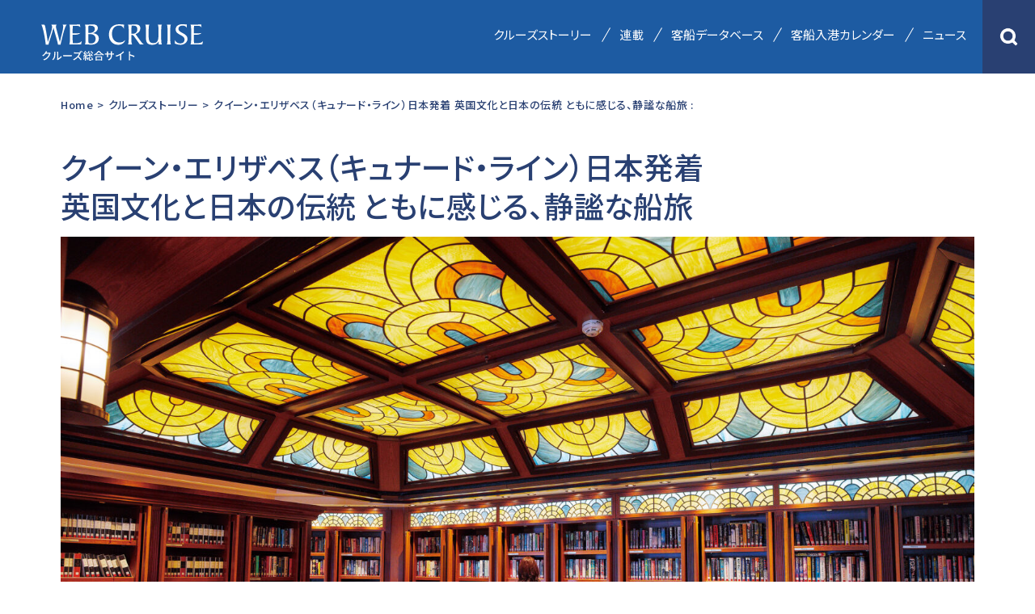

--- FILE ---
content_type: text/html; charset=UTF-8
request_url: https://www.cruise-mag.com/cruisestory/30295/
body_size: 13176
content:
<!DOCTYPE html><html lang="ja"><head prefix="og: https://ogp.me/ns# fb: https://ogp.me/ns/fb# article: https://ogp.me/ns/article#"><meta charset="UTF-8"><meta http-equiv="X-UA-Compatible" content="IE=edge"/><meta name="viewport" content="width=device-width,initial-scale=1.0,minimum-scale=1.0,maximum-scale=1.0,user-scalable=0"><meta name="format-detection" content="telephone=no,email=no"><link media="all" href="https://www.cruise-mag.com/wp/wp-content/cache/autoptimize/css/autoptimize_0439eeac5b297696d0a46c0d53f8b670.css" rel="stylesheet"><title>クイーン・エリザベス（キュナード・ライン）日本発着 英国文化と日本の伝統　ともに感じる、静謐な船旅</title><meta name="description" content="キュナード・ラインの英国船「クイーン・エリザベス」に乗船、心が躍った。
長きにわたり多くの人々に愛される理由を探ってみたかったからである。
しかも乗船するのは日本周遊コース初の試みとなる英国音楽を
テーマとしたクルーズで、ビートルズバンドのショーも楽しめる。
はやる気持ちを抑えながら、韓国の釜山で荘厳な船に乗り込んだ。  写真＝田村浩章　文＝冨永真奈美
"><meta name="author" content="WEB CRUISE"><meta name="apple-mobile-web-app-capable" content="yes"><meta name="apple-mobile-web-app-status-bar-style" content="black-translucent"><meta name="robots" content="index,follow"> <!---------------- Googleフォント ----------------><link rel="preconnect" href="https://fonts.googleapis.com"><link rel="preconnect" href="https://fonts.gstatic.com" crossorigin><link href="https://fonts.googleapis.com/css2?family=Noto+Sans+JP:wght@100;300;400;500;700;900&family=Noto+Serif+JP:wght@200;300;400;500;600;700;900&display=swap" rel="stylesheet"> <!---------------- SNS共通 ----------------><meta property="og:title" content="クイーン・エリザベス（キュナード・ライン）日本発着 英国文化と日本の伝統　ともに感じる、静謐な船旅"><meta name="twitter:title" content="クイーン・エリザベス（キュナード・ライン）日本発着 英国文化と日本の伝統　ともに感じる、静謐な船旅"/><meta property="og:type" content="website"><meta property="og:url" content="https://www.cruise-mag.com/cruisestory/30295/"><meta property="og:image" content="https://www.cruise-mag.com/wp/wp-content/uploads/2023/06/9d73ca874717d01df780d81ba7c0b4e2.jpg"><meta name="twitter:image" content="https://www.cruise-mag.com/wp/wp-content/uploads/2023/06/9d73ca874717d01df780d81ba7c0b4e2.jpg"><meta property="og:description" content="キュナード・ラインの英国船「クイーン・エリザベス」に乗船、心が躍った。
長きにわたり多くの人々に愛される理由を探ってみたかったからである。
しかも乗船するのは日本周遊コース初の試みとなる英国音楽を"><meta property="og:locale" content="ja_JP"><meta name="twitter:card" content="summary_large_image"> <!-------- HTTPS(SSL)化 --------><meta http-equiv="Content-Security-Policy" content="upgrade-insecure-requests"> <!-------- URLの正規化 --------><link rel="canonical" href="https://www.cruise-mag.com/cruisestory/30295/"> <!-------- favicon --------><link rel="icon" href="https://www.cruise-mag.com/wp/wp-content/themes/monkey/favicon/favicon.ico" type="image/x-icon"><link rel="icon" href="https://www.cruise-mag.com/wp/wp-content/themes/monkey/favicon/favicon16.png" sizes="16x16" type="image/png"><link rel="icon" href="https://www.cruise-mag.com/wp/wp-content/themes/monkey/favicon/favicon32.png" sizes="32x32" type="image/png"><link rel="icon" href="https://www.cruise-mag.com/wp/wp-content/themes/monkey/favicon/favicon48.png" sizes="48x48" type="image/png"><link rel="icon" href="https://www.cruise-mag.com/wp/wp-content/themes/monkey/favicon/favicon62.png" sizes="62x62" type="image/png"><link rel="Shortcut Icon" type="image/x-icon" href="https://www.cruise-mag.com/wp/wp-content/themes/monkey/favicon/favicon.ico"><link href="https://www.cruise-mag.com/wp/wp-content/themes/monkey/favicon/apple-touch-icon.png" rel="apple-touch-icon-precomposed" type="image/png"> <!---------------- CSS ----------------> <!-- common CSS --> <!-- アニメーションCSS --> <!-- デフォルトCSS --> <!---------------- Javascript ----------------> <script src="https://code.jquery.com/jquery-3.6.0.min.js" integrity="sha256-/xUj+3OJU5yExlq6GSYGSHk7tPXikynS7ogEvDej/m4=" crossorigin="anonymous"></script> <script src="https://cdnjs.cloudflare.com/ajax/libs/waypoints/4.0.1/jquery.waypoints.min.js"></script><!-- Waypoints --> <script src="//cdnjs.cloudflare.com/ajax/libs/flexibility/2.0.1/flexibility.js"></script><!-- IE8/9対応 Flexbox --> <script src="//cdnjs.cloudflare.com/ajax/libs/jquery-easing/1.4.1/jquery.easing.js"></script><!-- easing --> <!-- Google Tag Manager 202101 --><script>(function(w,d,s,l,i){w[l]=w[l]||[];w[l].push({'gtm.start':new Date().getTime(),event:'gtm.js'});var f=d.getElementsByTagName(s)[0],j=d.createElement(s),dl=l!='dataLayer'?'&l='+l:'';j.async=true;j.src='https://www.googletagmanager.com/gtm.js?id='+i+dl;f.parentNode.insertBefore(j,f);})(window,document,'script','dataLayer','GTM-MQ24WG');</script><!-- End Google Tag Manager --><meta name='robots' content='max-image-preview:large' /> <noscript><style>.lazyload[data-src]{display:none !important;}</style></noscript></head> <!----------------スマホ＆タブレット/PC 分岐----------------><body id="pc" class="wp-singular cruisestory-template-default single single-cruisestory postid-30295 wp-theme-monkey" ontouchstart=""> <!-- Google Tag Manager (noscript) 202101 --><noscript><iframe src="https://www.googletagmanager.com/ns.html?id=GTM-MQ24WG"height="0" width="0" style="display:none;visibility:hidden"></iframe></noscript><!-- End Google Tag Manager (noscript) --><div class="Loding"><div class="loader"><div class="inner one"></div><div class="inner two"></div><div class="inner three"></div></div></div> <!---------------- Header ----------------><header><div class="Header SiteHeader"><div class="Header_Line"> <!---------------- MenuBt ----------------><div class="Menu_Bt"><div class="Menu_Trigger"><span></span><span></span><span></span></div></div><div class="Header_Search_Sp"><div class="Header_Search_Box"><img src="[data-uri]" alt="検索アイコン" data-src="https://www.cruise-mag.com/wp/wp-content/uploads/2021/07/Header_Search.png" decoding="async" class="lazyload" data-eio-rwidth="68" data-eio-rheight="68"><noscript><img src="https://www.cruise-mag.com/wp/wp-content/uploads/2021/07/Header_Search.png" alt="検索アイコン" data-eio="l"></noscript></div></div> <!----------------/ MenuBt ----------------><div class="Header_Inner"><div class="Header_Inner_Left"><div class="Header_Logo"><a href="https://www.cruise-mag.com"><img src="[data-uri]" alt="WEB CRUISE クルーズ総合サイト" data-src="https://www.cruise-mag.com/wp/wp-content/uploads/2021/08/WEB-CRUISE.svg" decoding="async" class="lazyload"><noscript><img src="https://www.cruise-mag.com/wp/wp-content/uploads/2021/08/WEB-CRUISE.svg" alt="WEB CRUISE クルーズ総合サイト" data-eio="l"></noscript></a></div></div><div class="Header_Inner_Right"> <!---------------- Nav ----------------><nav><div class="Nav"><div class="Nav_Line"><div class="Nav_Inner"><ul><li><div class="Nav_Box"><a href="https://www.cruise-mag.com/cruisestory/">クルーズストーリー</a></div></li><li><div class="Nav_Box"><a href="https://www.cruise-mag.com/#Series_Top">連載</a></div></li> <!--<li><div class="Nav_Box Internal_Link"><a href="#Database_Top">客船データベース</a></div></li>--><li><div class="Nav_Box Internal_Link"><a href="https://www.cruise-mag.com/passengership-database/">客船データベース</a></div></li><li><div class="Nav_Box Internal_Link"><a href="https://www.cruise-mag.com/arrival-calendar/">客船入港カレンダー</a></div></li><li><div class="Nav_Box"><a href="https://www.cruise-mag.com/news/">ニュース</a></div></li></ul></div><div class="Header_Search"><div class="Header_Search_Box"><img src="[data-uri]" alt="検索アイコン" data-src="https://www.cruise-mag.com/wp/wp-content/uploads/2021/07/Header_Search.png" decoding="async" class="lazyload" data-eio-rwidth="68" data-eio-rheight="68"><noscript><img src="https://www.cruise-mag.com/wp/wp-content/uploads/2021/07/Header_Search.png" alt="検索アイコン" data-eio="l"></noscript></div></div></div></div></nav> <!----------------/ Nav ----------------></div></div></div> <!---------------- Seach_Line ----------------><div class="Seach_Line"><div class="Seach_Inner"><form role="search" method="get" class="search-form" id="searchform" action="https://www.cruise-mag.com" > <!--
 <input type="hidden" name="post_type" value="cruisestory"> <input type="hidden" name="post_type" value="series"> <input type="hidden" name="post_type" value="news"> <input type="hidden" name="post_type" value="page"> --> <input type="search" value="" placeholder="キーワード検索" name="s" class="search-input searchfield"> <button type="submit" class="search-button searchsubmit"> <img src="[data-uri]" alt="検索アイコン" data-src="https://www.cruise-mag.com/wp/wp-content/uploads/2021/08/Icon_Search_s.png" decoding="async" class="lazyload" data-eio-rwidth="36" data-eio-rheight="36"><noscript><img src="https://www.cruise-mag.com/wp/wp-content/uploads/2021/08/Icon_Search_s.png" alt="検索アイコン" data-eio="l"></noscript> </button></form></div></div> <!----------------/ Seach_Line ----------------></div></header> <!----------------/ Header ----------------> <!---------------- Main ----------------><main><div class="Main"><article><div class="Article"><section><div class="Section SinglePage Single_Cruisestory"><div class="SinglePage_Line"><div class="SinglePage_Inner"> <!------ パンくず ------><div class="Breadcrumbs_Line"><div class="Breadcrumbs_Inner"><div class="Breadcrumbs_Box"><a href="https://www.cruise-mag.com">Home</a></div><div class="Breadcrumbs_Box">></div><div class="Breadcrumbs_Box"><a href="https://www.cruise-mag.com/cruisestory/">クルーズストーリー</a></div><div class="Breadcrumbs_Box">></div><div class="Breadcrumbs_Box">クイーン・エリザベス（キュナード・ライン）日本発着 英国文化と日本の伝統&nbsp;ともに感じる、静謐な船旅 :</div></div></div> <!------/ パンくず ------> <!------ Contents_Line ------><div class="Contents_Line"><div class="Contents_Inner"><div class="TemplateC"><div class="Contents_Center"><div class="SubTitle"></div><h1 class="Title_h1"> クイーン・エリザベス（キュナード・ライン）日本発着<br>英国文化と日本の伝統&nbsp;ともに感じる、静謐な船旅</h1><div class="Main_Line"><div class="Image_Main"><img src="[data-uri]" alt="クイーン・エリザベス（キュナード・ライン）日本発着 英国文化と日本の伝統&nbsp;ともに感じる、静謐な船旅" data-src="https://www.cruise-mag.com/wp/wp-content/uploads/2023/06/9d73ca874717d01df780d81ba7c0b4e2.jpg" decoding="async" class="lazyload" data-eio-rwidth="1500" data-eio-rheight="1000"><noscript><img src="https://www.cruise-mag.com/wp/wp-content/uploads/2023/06/9d73ca874717d01df780d81ba7c0b4e2.jpg" alt="クイーン・エリザベス（キュナード・ライン）日本発着 英国文化と日本の伝統&nbsp;ともに感じる、静謐な船旅" data-eio="l"></noscript></div><div class="Main_Inner"><div class="Genre_Main_En">CRUISE STORY</div><div class="Genre_Main_Jp">クルーズストーリー</div><div class="Day_Main">2023.06.28</div><div class="Type_Main"><div class="Category"> <a href="https://www.cruise-mag.com/cruisestory/cat/cruisestory_cat02/">外国船社</a></div><div class="Tag"><div class="Tag_Box"><a href="https://www.cruise-mag.com/tag_list/%e5%a4%a7%e4%ba%ba%e3%81%ae%e3%82%af%e3%83%ab%e3%83%bc%e3%82%ba/">#大人のクルーズ</a></div><div class="Tag_Box"><a href="https://www.cruise-mag.com/tag_list/%e3%82%af%e3%83%ab%e3%83%bc%e3%82%ba%e3%81%a8%e3%81%8a%e9%85%92/">#クルーズとお酒</a></div><div class="Tag_Box"><a href="https://www.cruise-mag.com/tag_list/%e3%82%af%e3%83%ab%e3%83%bc%e3%82%ba%e3%81%a8%e9%a3%9f/">#クルーズと食</a></div><div class="Tag_Box"><a href="https://www.cruise-mag.com/tag_list/%e3%82%af%e3%83%ab%e3%83%bc%e3%82%ba%e3%81%a8%e9%9f%b3%e6%a5%bd/">#クルーズと音楽</a></div><div class="Tag_Box"><a href="https://www.cruise-mag.com/tag_list/%e6%97%a5%e6%9c%ac%e7%99%ba%e7%9d%80/">#日本発着</a></div><div class="Tag_Box"><a href="https://www.cruise-mag.com/tag_list/%e3%82%ad%e3%83%a5%e3%83%8a%e3%83%bc%e3%83%89%e3%83%bb%e3%83%a9%e3%82%a4%e3%83%b3/">#キュナード・ライン</a></div><div class="Tag_Box"><a href="https://www.cruise-mag.com/tag_list/%e3%82%af%e3%82%a4%e3%83%bc%e3%83%b3%e3%83%bb%e3%82%a8%e3%83%aa%e3%82%b6%e3%83%99%e3%82%b9/">#クイーン・エリザベス</a></div></div></div><div class="Caption_Main">英国船「クイーン・エリザベス」に乗船できると知り心が躍った。<br /> 長きにわたり多くの人々に愛される理由を探ってみたかったからである。<br /> しかも乗船するのは日本周遊コース初の試みとなる英国音楽を<br /> テーマとしたクルーズで、ビートルズバンドのショーも楽しめる。<br /> はやる気持ちを抑えながら、韓国の釜山で荘厳な船に乗り込んだ。<br /></div><div class="Caption_Credit">写真＝田村浩章　文＝冨永真奈美</div><div class="Caption_Main_Image">約6,000冊の蔵書を擁するクイーン・エリザベスのライブラリー。ここで本を借り、思い思いの場所で読書を静かに楽しむ乗客が多い</div></div></div></div><div class="Contents_Flex"><div class="Contents_Left"> <!--- テンプレートA01 ---><div class="Template Template_03"><div class="Template_Inner"><p>乗船後、グランド・ロビーから出発し、デッキ1から10まで散策した。船内はアール・デコを基軸としながらもモダンかつシャープな直線美で統一されている。その中にアール・ヌーボーを思わせる曲線美の要素も。例えば壁面などに植物を連想させる豪奢な装飾が見られた。3層吹き抜けの構造などを採用した広々とした空間には、上質な木部が多く間接照明やステンドグラスが絶妙なバランスで配され、英国風の温かな空間が生み出されている。ソファやフロアは重厚感あふれるベルベット調で、扉や柱に施されたリブ線の掘り込みなどのディテールもすばらしい。古きものと新しきものが調和した品位あふれる船内だ。184年の歴史を持つキュナード・ラインが、時代の移り変わりを反映させてつくりあげた空間の中で思わずため息をついた。</p><p>&nbsp;</p></div></div><div class="Template Template_04"><div class="Template_Inner"><div class="Image"> <img src="[data-uri]" alt="" data-src="https://www.cruise-mag.com/wp/wp-content/uploads/2023/06/a60424ba5a8b732f0bf4cbf73dfcfbea.jpg" decoding="async" class="lazyload" data-eio-rwidth="1500" data-eio-rheight="1000" /><noscript><img src="https://www.cruise-mag.com/wp/wp-content/uploads/2023/06/a60424ba5a8b732f0bf4cbf73dfcfbea.jpg" alt="" data-eio="l" /></noscript></div><div class="Caption"> 釜山港に停泊するクイーン・エリザベス。釜山の自然と都市景観にしっくりとなじむ、白と黒を基調とした堂々たる船体だ。赤のファンネルが寒色の風景に華やかさを添えている</div> <!-- Overlay --><div class="Overlay Gallery2" data-izimodal-group="Group2" data-izimodal-loop=""><div class="Overlay_Inner"><div class="Close" data-izimodal-close=""><div class="Close_Box"></div></div><div class="Overlay_Title"><div class="Overlay_Title_Inner">CRUISE GALLERY</div></div><div class="Overlay_Box"><div class="Image"> <img src="[data-uri]" alt="" data-src="https://www.cruise-mag.com/wp/wp-content/uploads/2023/06/a60424ba5a8b732f0bf4cbf73dfcfbea.jpg" decoding="async" class="lazyload" data-eio-rwidth="1500" data-eio-rheight="1000" /><noscript><img src="https://www.cruise-mag.com/wp/wp-content/uploads/2023/06/a60424ba5a8b732f0bf4cbf73dfcfbea.jpg" alt="" data-eio="l" /></noscript></div><div class="Overlay_Caption"> 釜山港に停泊するクイーン・エリザベス。釜山の自然と都市景観にしっくりとなじむ、白と黒を基調とした堂々たる船体だ。赤のファンネルが寒色の風景に華やかさを添えている</div></div></div></div> <!--/ Overlay --></div></div><div class="Template Template_03"><div class="Template_Inner"><p><span style="color: #333399"><strong>●英国流の優雅な一日</strong></span></p><p>&nbsp;</p><p>散策後、カフェ・カリンシアで「エリザベス2世」と名付けられたジンベースのカクテルを味わった。カフェの外を見ると、ドレスアップした人々が談笑しながら行き交っている。聞こえてくるのは日本語や英語。もうディナータイムだから、ドレスコードのスマート・アタイアー（スマートカジュアル）に合わせおしゃれをする人々が増えてきたのだ。ディナーの前に、食前酒としてワインやカクテルを楽しみながら「釜山での冒険」について報告しあう人々もいる。この船はすでに横浜から釜山まで5日間の航海を終えており、優雅なリズムができあがっているらしい。そこに途中から交じった筆者はまさに異邦人。ちょっと高速でリズムの一部にならないと。ディナーに向けてドレスアップするために客室に向かった。</p></div></div><div class="Template Template_04"><div class="Template_Inner"><div class="Image"> <img src="[data-uri]" alt="" data-src="https://www.cruise-mag.com/wp/wp-content/uploads/2023/06/G_70A7335-_-hosei.jpg" decoding="async" class="lazyload" data-eio-rwidth="1500" data-eio-rheight="1000" /><noscript><img src="https://www.cruise-mag.com/wp/wp-content/uploads/2023/06/G_70A7335-_-hosei.jpg" alt="" data-eio="l" /></noscript></div><div class="Caption">ブリタニア・レストランは、利用乗客数が最も多く最も活気を感じられるダイニングだ。食事時間の指定のない「オープンダイニング」のサービスもある</div> <!-- Overlay --><div class="Overlay Gallery4" data-izimodal-group="Group4" data-izimodal-loop=""><div class="Overlay_Inner"><div class="Close" data-izimodal-close=""><div class="Close_Box"></div></div><div class="Overlay_Title"><div class="Overlay_Title_Inner">CRUISE GALLERY</div></div><div class="Overlay_Box"><div class="Image"> <img src="[data-uri]" alt="" data-src="https://www.cruise-mag.com/wp/wp-content/uploads/2023/06/G_70A7335-_-hosei.jpg" decoding="async" class="lazyload" data-eio-rwidth="1500" data-eio-rheight="1000" /><noscript><img src="https://www.cruise-mag.com/wp/wp-content/uploads/2023/06/G_70A7335-_-hosei.jpg" alt="" data-eio="l" /></noscript></div><div class="Overlay_Caption">ブリタニア・レストランは、利用乗客数が最も多く最も活気を感じられるダイニングだ。食事時間の指定のない「オープンダイニング」のサービスもある</div></div></div></div> <!--/ Overlay --></div></div><div class="Template Template_03"><div class="Template_Inner"><p><span style="color: #333399"><strong>●助けを求める前のサービス</strong></span></p><p>&nbsp;</p><p>翌2日目は終日航海日。遅めに起床して、ブリタニア・レストランで朝食を取った。英国式朝食を頼もうとしたが、どうにも勝手が分からずメニューを見つめていた。するとウェイターが「どうされましたか？」と横に立ってくれる。このように船上では、助けを求める前に助けてもらうことがしばしば起こった。「ホワイトスター・サービスに根差す親身な対応だな」と感心した。</p><p>&nbsp;</p><p>カフェラテを飲みながら一日の計画を立てる。船内Wi-Fi（無料）を使ってスマートフォンからデイリー・プログラム（英語版）閲覧のほか、スパやダイニングの予約も行えるから便利だ。筆者はデイリー・プログラムを日英版両方とも紙で入手し、チェックしながらイベントの数の多さと内容の充実ぶりに目を見張った。ショーや楽器演奏などの娯楽はもちろん、専門家による芸術や社会問題をテーマとした講演も開催される。ブリッジやクリケットなど英国のゲームやスポーツも体験でき、乗客同士が交流できるイベントも豊富（適宜通訳あり）。単に数が多いのではなく、知的探求心を刺激する魅力的な内容となっている。英国文化を体験する一日となるよう、プログラムに線を引いていった。</p></div></div><div class="Template Template_10"><div class="Template_Inner"><div class="Image" style="width: 50%;margin-right: auto;"> <img src="[data-uri]" alt="" data-src="https://www.cruise-mag.com/wp/wp-content/uploads/2023/06/36cca689e1c2df1c5aff839f9d6d4a2d.jpg" decoding="async" class="lazyload" data-eio-rwidth="1001" data-eio-rheight="1500" /><noscript><img src="https://www.cruise-mag.com/wp/wp-content/uploads/2023/06/36cca689e1c2df1c5aff839f9d6d4a2d.jpg" alt="" data-eio="l" /></noscript><div class="Caption"> グランド・ロビーの中心にあるのは、エリザベス2世の甥で彫刻家である第2代スノードン伯爵が手掛けた寄木細工だ。卓越した美術品を間近で眺められる</div></div></div></div><div class="Template Template_03"><div class="Template_Inner"><p><span style="color: #333399"><strong>●マナーを守りながら楽しむ乗客</strong></span></p><p>&nbsp;</p><p>朝食後船内を歩くと、あちこちで読書を静かに楽しむ人々を見かける。適宜マスクを着用したりエレベーターを譲り合ったりなど、どの国の人もみな落ち着きがあってマナーが良い。まだ乗船2日目ながら、「静謐」という言葉が似合う船だと感じ始めていた。</p><p>&nbsp;</p><p>ゴールデン・ライオン・パブで英国名物フィッシュ&amp;チップスのランチを楽しみ、午後3時にはアフタヌーン・ティーを体験するためにクイーンズ・ルームへ。ハープの音色が響く中、定刻になるとウエイター達がメインフロアの両端に整然と並んだ。うやうやしく一礼した後、紅茶を注ぎ、ついで銀のトレイに並んだサンドイッチやスコーンを丁寧にサーブしていく。これほどしっとりとした食感のスコーンとクロテッド・クリームを食べたことがない。ある日本人の乗客は「英国発祥のお茶の習慣を英国船で楽しめるなんて理想的よね」とほほえむ。皆が穏やかな午後のひとときを満喫していた。</p><p>&nbsp;</p></div></div><div class="Template Template_07"><div class="Template_Inner"><div class="Flex_Image_List Two"><div class="Flex_Image_List_Box"><div class="Image"> <img src="[data-uri]" alt="" data-src="https://www.cruise-mag.com/wp/wp-content/uploads/2023/06/799ccb6d15885e1e1b42c60c1c9e0838.jpg" decoding="async" class="lazyload" data-eio-rwidth="1000" data-eio-rheight="1500" /><noscript><img src="https://www.cruise-mag.com/wp/wp-content/uploads/2023/06/799ccb6d15885e1e1b42c60c1c9e0838.jpg" alt="" data-eio="l" /></noscript></div><div class="Caption">フィッシュ&amp;チップスなどの英国風ランチを楽しむ。ビールの他、ワインやカクテルも豊富にそろう</div></div><div class="Flex_Image_List_Box"><div class="Image"> <img src="[data-uri]" alt="" data-src="https://www.cruise-mag.com/wp/wp-content/uploads/2023/06/4f429bff14e27dea6c0878808f9523c1.jpg" decoding="async" class="lazyload" data-eio-rwidth="1000" data-eio-rheight="1500" /><noscript><img src="https://www.cruise-mag.com/wp/wp-content/uploads/2023/06/4f429bff14e27dea6c0878808f9523c1.jpg" alt="" data-eio="l" /></noscript></div><div class="Caption">アフタヌーン・ティーの紅茶は格別な味わい。「１日10杯紅茶を飲む！」という英国人もいた！</div></div></div></div></div><div class="Template Template_04"><div class="Template_Inner"><div class="Image"> <img src="[data-uri]" alt="" data-src="https://www.cruise-mag.com/wp/wp-content/uploads/2023/06/792f32a817362ffc05b29a432e0af66f.jpg" decoding="async" class="lazyload" data-eio-rwidth="1500" data-eio-rheight="1000" /><noscript><img src="https://www.cruise-mag.com/wp/wp-content/uploads/2023/06/792f32a817362ffc05b29a432e0af66f.jpg" alt="" data-eio="l" /></noscript></div><div class="Caption"> ガーデン・ラウンジは実は隠れ家的なカフェバーだ。ただ通り過ぎてしまいがちだが、リピーターに人気のある場所はガーデン・ラウンジなのだとか</div> <!-- Overlay --><div class="Overlay Gallery9" data-izimodal-group="Group9" data-izimodal-loop=""><div class="Overlay_Inner"><div class="Close" data-izimodal-close=""><div class="Close_Box"></div></div><div class="Overlay_Title"><div class="Overlay_Title_Inner">CRUISE GALLERY</div></div><div class="Overlay_Box"><div class="Image"> <img src="[data-uri]" alt="" data-src="https://www.cruise-mag.com/wp/wp-content/uploads/2023/06/792f32a817362ffc05b29a432e0af66f.jpg" decoding="async" class="lazyload" data-eio-rwidth="1500" data-eio-rheight="1000" /><noscript><img src="https://www.cruise-mag.com/wp/wp-content/uploads/2023/06/792f32a817362ffc05b29a432e0af66f.jpg" alt="" data-eio="l" /></noscript></div><div class="Overlay_Caption"> ガーデン・ラウンジは実は隠れ家的なカフェバーだ。ただ通り過ぎてしまいがちだが、リピーターに人気のある場所はガーデン・ラウンジなのだとか</div></div></div></div> <!--/ Overlay --></div></div><div class="Template Template_03"><div class="Template_Inner"><p><span style="color: #333399"><strong>●船内に広がる紳士淑女の世界</strong></span></p><p>&nbsp;</p><p>ディナータイムを境に、乗客たちの服装がどんどん華やかになっていく。世界の客船の服装が軽装化していくなか、クイーン・エリザベスは今なお船旅ならではの盛装を楽しめる客船である。この夜はマスカレード・ガラ・イブニング。仮面とフォーマルドレスで装い、社交とラテンダンスを楽しむ夜だ。ある日本の乗客は「ロングドレスを着て社交ダンスなんて王室のパーティを体験してるみたい。夫婦のポートレートを撮ってもらったの」とうれしそう。</p><p>&nbsp;</p><p>ダンスの前にブリタニア・レストランでフルコースディナーを楽しむ。英国料理の牛フィレ肉のウェリントンや、クレオール料理の豚バラ肉とクレイフィッシュの煮込みなど、多国籍なメニューだ。愛好家をうならせるワインリストには、日本ワインや日本酒も掲載されている。ソムリエがペアリングのアドバイスもくれるので実に頼もしい。キュナードが提携するローラン・ペリエのシャンパーニュをはじめ、銘醸地サンテミリオンの美味なメルローを選んでくれたおかげで、食事がとてもパーソナルな体験になった。ダイニングではまた、気軽にワインを持ち込み食事とともに楽しむこともできる。（持込料は25ドル）。釜山で購入した普段飲みによい手頃な価格のワインを持ち込んで飲んでみたところ、ソムリエがサーブしてくれたせいか、いつもよりも味わいが格段に増したように感じられた。</p></div></div><div class="Template Template_07"><div class="Template_Inner"><div class="Flex_Image_List Two"><div class="Flex_Image_List_Box"><div class="Image"> <img src="[data-uri]" alt="" data-src="https://www.cruise-mag.com/wp/wp-content/uploads/2023/06/a79bd9e39b84d6793507bffe47929390.jpg" decoding="async" class="lazyload" data-eio-rwidth="1000" data-eio-rheight="1500" /><noscript><img src="https://www.cruise-mag.com/wp/wp-content/uploads/2023/06/a79bd9e39b84d6793507bffe47929390.jpg" alt="" data-eio="l" /></noscript></div><div class="Caption"> 牛フィレ肉のウェリントンは乗船中一度は食べてみたい逸品だ。総料理長のデモもありレシピも入手できるから自宅で作ってみてはどうだろう</div></div><div class="Flex_Image_List_Box"><div class="Image"> <img src="[data-uri]" alt="" data-src="https://www.cruise-mag.com/wp/wp-content/uploads/2023/06/69cfc3c5106c0baed9031f9f8c80c717.jpg" decoding="async" class="lazyload" data-eio-rwidth="1000" data-eio-rheight="1500" /><noscript><img src="https://www.cruise-mag.com/wp/wp-content/uploads/2023/06/69cfc3c5106c0baed9031f9f8c80c717.jpg" alt="" data-eio="l" /></noscript></div><div class="Caption">乗船中、ブリタニア・レストランのソムリエが勢揃い！チーフ・ソムリエが中心となり、乗客の要望に応じて食事に合うワインやその他のお酒を選んでくれるから心強い。ワインの説明を聞くのも楽しいイベントのひとつと言えよう</div></div></div></div></div><div class="Template Template_07"><div class="Template_Inner"><div class="Flex_Image_List Two"><div class="Flex_Image_List_Box"><div class="Image"> <img src="[data-uri]" alt="" data-src="https://www.cruise-mag.com/wp/wp-content/uploads/2023/06/01_70B0328.jpg" decoding="async" class="lazyload" data-eio-rwidth="1500" data-eio-rheight="1001" /><noscript><img src="https://www.cruise-mag.com/wp/wp-content/uploads/2023/06/01_70B0328.jpg" alt="" data-eio="l" /></noscript></div><div class="Caption">ローラン・ぺリエの「グラン シエクル」をいただく。何を飲むかに悩むことがあったら、頼もしいソムリエに質問したい</div></div><div class="Flex_Image_List_Box"><div class="Image"> <img src="[data-uri]" alt="" data-src="https://www.cruise-mag.com/wp/wp-content/uploads/2023/06/ce8049efc4d05f2fbe8f06cfce6b8072.jpg" decoding="async" class="lazyload" data-eio-rwidth="1000" data-eio-rheight="1500" /><noscript><img src="https://www.cruise-mag.com/wp/wp-content/uploads/2023/06/ce8049efc4d05f2fbe8f06cfce6b8072.jpg" alt="" data-eio="l" /></noscript></div><div class="Caption">食欲を刺激する前菜の熱燻製サーモン。前菜、主菜、デザートすべて、4種類から選べる</div></div></div></div></div> <!---/ テンプレートA01 ---> <!--- テンプレートA02 ---> <!---/ テンプレートA02 ---> <!--- テンプレートA03 ---> <!---/ テンプレートA03 ---> <!--- テンプレートA04 ---> <!---/ テンプレートA04 ---> <!--- テンプレートA05 ---> <!---/ テンプレートA05 ---> <!--- テンプレートA06 ---> <!---/ テンプレートA06 ---> <!--- テンプレートA07 ---> <!---/ テンプレートA07 ---> <!--- テンプレートA08 ---> <!---/ テンプレートA08 ---><div class="Pagination_Line"><div class="Pagination_Inner"><div class="Pagination_Box"><a href="https://www.cruise-mag.com/cruisestory/30295/?page1">1</a></div><div class="Pagination_Box"><a href="https://www.cruise-mag.com/cruisestory/30295/?page2">2</a></div><div class="Pagination_Box"><a href="https://www.cruise-mag.com/cruisestory/30295/?page3">3</a></div></div></div></div><div class="Contents_Right"> <script async src="https://pagead2.googlesyndication.com/pagead/js/adsbygoogle.js?client=ca-pub-5680415416200812" crossorigin="anonymous"></script> <!--Google AD--><div class="Ad Ad_Side01" style="margin: auto;"> <!-- 記事稿_01(固定300x600) --> <ins class="adsbygoogle" style="display:inline-block;width:300px;height:600px" data-ad-client="ca-pub-5680415416200812" data-ad-slot="6786043890"></ins> <script>(adsbygoogle = window.adsbygoogle || []).push({});</script> </div></div></div></div><div class="Relation_Line"><div class="Relation_Inner"><div class="Relation_Title">関連記事</div><div class="Relation_Flex"><div class="Relation_Flex_Box"> <a href="https://www.cruise-mag.com/cruisestory/14523/"><div class="Thumbnail"> <img src="[data-uri]" alt="アレもコレも追加代金なし！　日本船で味わいたい、絶品スイーツ" data-src="https://www.cruise-mag.com/wp/wp-content/uploads/2022/02/PV_SweetsBuffet_D4_4272.jpg" decoding="async" class="lazyload" data-eio-rwidth="1500" data-eio-rheight="1000"><noscript><img src="https://www.cruise-mag.com/wp/wp-content/uploads/2022/02/PV_SweetsBuffet_D4_4272.jpg" alt="アレもコレも追加代金なし！　日本船で味わいたい、絶品スイーツ" data-eio="l"></noscript></div><div class="Detail"><div class="Detail_Box01"><div class="Detail_Title"> アレもコレも追加代金なし！日本船で味わいたい、絶品スイーツ</div></div><div class="Detail_Box02"><div class="Detail_Day">2022.02.22</div><div class="Detail_Text"> 「アレ、もう食べました？」――クルーズ船にいると、そんな会話を交わすことが多い。そしてその「アレ」が指すものがスイーツであることも。船上にはお酒同様、多くの･･･</div></div><div class="Detail_Box03"><div class="Cat"> 日本船社</div></div></div> </a></div><div class="Relation_Flex_Box"> <a href="https://www.cruise-mag.com/cruisestory/1574/"><div class="Thumbnail"> <img src="[data-uri]" alt="〈PR〉クイーン・エリザベスに日本で乗るべき3つの理由" data-src="https://www.cruise-mag.com/wp/wp-content/uploads/2021/08/QE_sasamoto_L1003246_hiroshima.jpg" decoding="async" class="lazyload" data-eio-rwidth="1500" data-eio-rheight="995"><noscript><img src="https://www.cruise-mag.com/wp/wp-content/uploads/2021/08/QE_sasamoto_L1003246_hiroshima.jpg" alt="〈PR〉クイーン・エリザベスに日本で乗るべき3つの理由" data-eio="l"></noscript></div><div class="Detail"><div class="Detail_Box01"><div class="Detail_Title"> 〈PR〉クイーン・エリザベスに日本で乗るべき3つの理由</div></div><div class="Detail_Box02"><div class="Detail_Day">2021.08.27</div><div class="Detail_Text"> ※クイーン・エリザベスの2022年の日本発着クルーズは中止となりました。当記事は中止発表前に掲載されたものです。同船は2023年にも日本発着クルーズを予定･･･</div></div><div class="Detail_Box03"><div class="Cat"> 外国船社</div></div></div> </a></div><div class="Relation_Flex_Box"> <a href="https://www.cruise-mag.com/cruisestory/29684/"><div class="Thumbnail"> <img src="[data-uri]" alt="「イタリアの輝き」を感じながら、 コスタクルーズの新造船で中東をめぐる" data-src="https://www.cruise-mag.com/wp/wp-content/uploads/2023/05/410ca9a0fdf60d9609e1cb29ec38a5ce.jpg" decoding="async" class="lazyload" data-eio-rwidth="1500" data-eio-rheight="1125"><noscript><img src="https://www.cruise-mag.com/wp/wp-content/uploads/2023/05/410ca9a0fdf60d9609e1cb29ec38a5ce.jpg" alt="「イタリアの輝き」を感じながら、 コスタクルーズの新造船で中東をめぐる" data-eio="l"></noscript></div><div class="Detail"><div class="Detail_Box01"><div class="Detail_Title"> 「イタリアの輝き」を感じながら、コスタクルーズの新造船で中東をめぐる</div></div><div class="Detail_Box02"><div class="Detail_Day">2023.05.26</div><div class="Detail_Text"> 環境に配慮したLNG燃料客船として、2019年にいち早く「コスタスメラルダ」を就航させたコスタクルーズ。シリーズ2船目の「コスタトスカーナ」も２０２２年3月･･･</div></div><div class="Detail_Box03"><div class="Cat"> 外国船社</div></div></div> </a></div><div class="Relation_Flex_Box"> <a href="https://www.cruise-mag.com/cruisestory/18546/"><div class="Thumbnail"> <img src="[data-uri]" alt="人生を彩る、にっぽん丸の週末" data-src="https://www.cruise-mag.com/wp/wp-content/uploads/2022/06/dfc0fd8fa78b6eb6c5b74613b1386747.jpg" decoding="async" class="lazyload" data-eio-rwidth="1500" data-eio-rheight="1086"><noscript><img src="https://www.cruise-mag.com/wp/wp-content/uploads/2022/06/dfc0fd8fa78b6eb6c5b74613b1386747.jpg" alt="人生を彩る、にっぽん丸の週末" data-eio="l"></noscript></div><div class="Detail"><div class="Detail_Box01"><div class="Detail_Title"> 人生を彩る、にっぽん丸の週末</div></div><div class="Detail_Box02"><div class="Detail_Day">2022.06.27</div><div class="Detail_Text"> ●自分らしい過ごし方を探して  横浜大さん橋国際ターミナルは、久々に華やいだ空気に満ちていた。ターミナルにいるのは、にっぽん丸に乗船する人々。乗船するのは週･･･</div></div><div class="Detail_Box03"><div class="Cat"> 日本船社</div></div></div> </a></div><div class="Relation_Flex_Box"> <a href="https://www.cruise-mag.com/cruisestory/14704/"><div class="Thumbnail"> <img src="[data-uri]" alt="エクスペディション船でゆく 未知の日本探訪へ" data-src="https://www.cruise-mag.com/wp/wp-content/uploads/2022/02/20220228_pn_01_Le_20Soleal_20-_20N-_C2_A6013.jpg" decoding="async" class="lazyload" data-eio-rwidth="1500" data-eio-rheight="998"><noscript><img src="https://www.cruise-mag.com/wp/wp-content/uploads/2022/02/20220228_pn_01_Le_20Soleal_20-_20N-_C2_A6013.jpg" alt="エクスペディション船でゆく 未知の日本探訪へ" data-eio="l"></noscript></div><div class="Detail"><div class="Detail_Box01"><div class="Detail_Title"> エクスペディション船でゆく未知の日本探訪へ</div></div><div class="Detail_Box02"><div class="Detail_Day">2022.02.28</div><div class="Detail_Text"> スタイリッシュな船内と本場フランス料理が人気のポナンが、2023年春にも日本周遊クルーズを実施することが決まった。運航船はこれまでにも日本を周遊した「ル・ソ･･･</div></div><div class="Detail_Box03"><div class="Cat"> 外国船社</div></div></div> </a></div><div class="Relation_Flex_Box"> <a href="https://www.cruise-mag.com/cruisestory/14642/"><div class="Thumbnail"> <img src="[data-uri]" alt="驚きの世界一が続々と！ クルーズ客船の世界一、世界唯一は？【数字部門】" data-src="https://www.cruise-mag.com/wp/wp-content/uploads/2022/02/NM_09_CL_CarnivalAirshipShipsMiami05.jpg" decoding="async" class="lazyload" data-eio-rwidth="1500" data-eio-rheight="1011"><noscript><img src="https://www.cruise-mag.com/wp/wp-content/uploads/2022/02/NM_09_CL_CarnivalAirshipShipsMiami05.jpg" alt="驚きの世界一が続々と！ クルーズ客船の世界一、世界唯一は？【数字部門】" data-eio="l"></noscript></div><div class="Detail"><div class="Detail_Box01"><div class="Detail_Title"> 驚きの世界一が続々と！クルーズ客船の世界一、世界唯一は？【数字部門】</div></div><div class="Detail_Box02"><div class="Detail_Day">2022.02.25</div><div class="Detail_Text"> 保有船社の数と規模で、圧倒的トップに君臨  米国大手のカーニバル・コーポレーションが堂々のナンバーワン。91隻と数字にすると驚くが、傘下のクルーズラインを見･･･</div></div><div class="Detail_Box03"><div class="Cat"> 外国船社</div></div></div> </a></div></div></div> <!------/ Contents_Line ------></div></div></div></section></div></article></div></main> <!----------------/ Main ----------------><link rel="stylesheet" href="//cdnjs.cloudflare.com/ajax/libs/izimodal/1.5.1/css/iziModal.min.css"/><!-- iziModalCSS --> </script><!-- iziModal --> <script src="//cdnjs.cloudflare.com/ajax/libs/izimodal/1.5.1/js/iziModal.min.js"></script><!-- iziModalJS --> <!-- iziModal --> <!---------------- Back_Top ----------------><div class="Back_Top"><div class="Back_Top_Inner"> <a href="#">TOPへ戻る</a></div></div> <!----------------/ Back_Top ----------------> <!---------------- Footer ----------------><footer><div class="Footer"><div class="Footer_Line"><div class="Footer_Inner"><div class="Footer_Logo"><img src="[data-uri]" alt="WEB CRUISE クルーズ総合サイト" data-src="https://www.cruise-mag.com/wp/wp-content/uploads/2021/08/WEB-CRUISE.svg" decoding="async" class="lazyload"><noscript><img src="https://www.cruise-mag.com/wp/wp-content/uploads/2021/08/WEB-CRUISE.svg" alt="WEB CRUISE クルーズ総合サイト" data-eio="l"></noscript></div><div class="Footer_Nav_Flex"><div class="Footer_Nav_Flex_Left"><div class="Footer_Nav_Flex_Area"><div class="Footer_Nav_Box"><div class="Footer_Nav_Title"><a href="https://www.cruise-mag.com/cruisestory/">クルーズストーリー</a></div></div><div class="Footer_Nav_Box"><div class="Footer_Nav_Title"><a href="https://www.cruise-mag.com/#Series_Top">連載</a></div></div></div><div class="Footer_Nav_Flex_Area"><div class="Footer_Nav_Box"><div class="Footer_Nav_Title"><a href="https://www.cruise-mag.com/#Database_Top">客船・港データベース</a></div></div><div class="Footer_Nav_Box"><div class="Footer_Nav_Title"><a href="https://www.cruise-mag.com/news/">クルーズニュース</a></div></div><div class="Footer_Nav_Box"><div class="Footer_Nav_Title"><a href="https://kaiji-press.co.jp/direct_shop/index.php?search_product_book_category_id[]=3" target="_blank">出版物／バックナンバー</a></div><div class="Footer_Nav_Title_Sub"><a href="https://kaiji-press.co.jp/direct_shop/index.php?search_product_book_category_id[]=3" target="_blank">出版物一覧</a></div></div></div><div class="Footer_Nav_Flex_Area"><div class="Footer_Nav_Box"><div class="Footer_Nav_Title"><a href="https://www.cruise-mag.com/mail-magazine/">メルマガ登録</a></div></div><div class="Footer_Nav_Box"><div class="Footer_Nav_Title"><a href="https://www.cruise-mag.com/reader-post/">読者投稿</a></div></div></div></div><div class="Footer_Nav_Flex_Right"><div class="Footer_Nav_Flex_Area Orignal"><div class="Footer_Nav_Box"><div class="Footer_Nav_Title"></div><div class="Footer_Nav_Title_Sub"> <a href="https://www.cruise-mag.com/about/">運営会社</a> <a href="https://www.cruise-mag.com/ad/">広告掲載について</a> <a href="https://www.cruise-mag.com/privacy/">個人情報保護方針</a> <a href="https://www.cruise-mag.com/disclaimer/">著作権について</a> <a href="https://www.cruise-mag.com/contact/">お問い合わせ</a></div></div></div></div></div></div><div class="Copyrights_Line"><div class="Copyrights_Inner"><div class="Copyrights_Box">© Kaiji Press Co., Ltd. All Rights Reserved.</div></div></div></div></div></footer> <script type="speculationrules">{"prefetch":[{"source":"document","where":{"and":[{"href_matches":"\/*"},{"not":{"href_matches":["\/wp\/wp-*.php","\/wp\/wp-admin\/*","\/wp\/wp-content\/uploads\/*","\/wp\/wp-content\/*","\/wp\/wp-content\/plugins\/*","\/wp\/wp-content\/themes\/monkey\/*","\/*\\?(.+)"]}},{"not":{"selector_matches":"a[rel~=\"nofollow\"]"}},{"not":{"selector_matches":".no-prefetch, .no-prefetch a"}}]},"eagerness":"conservative"}]}</script> <script type="text/javascript" id="eio-lazy-load-js-before">/* <![CDATA[ */
var eio_lazy_vars = {"exactdn_domain":"","skip_autoscale":0,"bg_min_dpr":1.100000000000000088817841970012523233890533447265625,"threshold":0,"use_dpr":1};
/* ]]> */</script> <!----------------/ Footer ----------------> <!---------------- SNS ----------------><div class="Sns_Fix"><div class="Sns_Share"><img src="[data-uri]" alt="シェアアイコン" data-src="https://www.cruise-mag.com/wp/wp-content/uploads/2021/08/Icon_share.svg" decoding="async" class="lazyload"><noscript><img src="https://www.cruise-mag.com/wp/wp-content/uploads/2021/08/Icon_share.svg" alt="シェアアイコン" data-eio="l"></noscript></div><div class="Sns_Bt_List"><div class="Sns_Bt_List_Inner"><div class="Sns_Bt_Box Sns_Bt01"><a href="http://www.facebook.com/share.php?u=https://www.cruise-mag.com/cruisestory/30295/" class="sns-button sns-facebook">Facebook<img src="[data-uri]" alt="Facebook" data-src="https://www.cruise-mag.com/wp/wp-content/uploads/2021/08/Icon_facebook.svg" decoding="async" class="lazyload"><noscript><img src="https://www.cruise-mag.com/wp/wp-content/uploads/2021/08/Icon_facebook.svg" alt="Facebook" data-eio="l"></noscript></a></div><div class="Sns_Bt_Box Sns_Bt02"><a href="https://twitter.com/share?url=https://www.cruise-mag.com/cruisestory/30295/&text=クイーン・エリザベス（キュナード・ライン）日本発着 英国文化と日本の伝統&nbsp;ともに感じる、静謐な船旅" class="sns-button sns-twitter">Twitter<img src="[data-uri]" alt="Twitter" data-src="https://www.cruise-mag.com/wp/wp-content/uploads/2021/08/Icon_twitter.svg" decoding="async" class="lazyload"><noscript><img src="https://www.cruise-mag.com/wp/wp-content/uploads/2021/08/Icon_twitter.svg" alt="Twitter" data-eio="l"></noscript></a></div><div class="Sns_Bt_Box Sns_Bt03"><a href="https://www.cruise-mag.com/mail-magazine/">メルマガ登録<img src="[data-uri]" alt="メルマガ登録" data-src="https://www.cruise-mag.com/wp/wp-content/uploads/2021/08/Icon_mail-.svg" decoding="async" class="lazyload"><noscript><img src="https://www.cruise-mag.com/wp/wp-content/uploads/2021/08/Icon_mail-.svg" alt="メルマガ登録" data-eio="l"></noscript></a></div></div></div></div> <!----------------/ SNS ----------------> <!-- main --> <script defer src="https://www.cruise-mag.com/wp/wp-content/cache/autoptimize/js/autoptimize_6f24ab72ce3c79b6984846d75209a580.js"></script></body></html>

--- FILE ---
content_type: text/html; charset=utf-8
request_url: https://www.google.com/recaptcha/api2/aframe
body_size: 265
content:
<!DOCTYPE HTML><html><head><meta http-equiv="content-type" content="text/html; charset=UTF-8"></head><body><script nonce="1lrRtCiNmJTgjOebn3pS9A">/** Anti-fraud and anti-abuse applications only. See google.com/recaptcha */ try{var clients={'sodar':'https://pagead2.googlesyndication.com/pagead/sodar?'};window.addEventListener("message",function(a){try{if(a.source===window.parent){var b=JSON.parse(a.data);var c=clients[b['id']];if(c){var d=document.createElement('img');d.src=c+b['params']+'&rc='+(localStorage.getItem("rc::a")?sessionStorage.getItem("rc::b"):"");window.document.body.appendChild(d);sessionStorage.setItem("rc::e",parseInt(sessionStorage.getItem("rc::e")||0)+1);localStorage.setItem("rc::h",'1769028348298');}}}catch(b){}});window.parent.postMessage("_grecaptcha_ready", "*");}catch(b){}</script></body></html>

--- FILE ---
content_type: text/css
request_url: https://www.cruise-mag.com/wp/wp-content/cache/autoptimize/css/autoptimize_0439eeac5b297696d0a46c0d53f8b670.css
body_size: 26415
content:
*,:after,:before{background-repeat:no-repeat;box-sizing:inherit}:after,:before{text-decoration:inherit;vertical-align:inherit}html{box-sizing:border-box;cursor:default;-ms-text-size-adjust:100%;-webkit-text-size-adjust:100%}article,aside,footer,header,nav,section{display:block}body{margin:0}h1{font-size:2em;margin:.67em 0}figcaption,figure,main{display:block}figure{margin:1em 40px}hr{box-sizing:content-box;height:0;overflow:visible}nav ol,nav ul{list-style:none}pre{font-family:monospace;font-size:1em}abbr[title]{border-bottom:0;text-decoration:underline;text-decoration:underline dotted}b,strong{font-weight:inherit}code,kbd,samp{font-family:monospace;font-size:1em}dfn{font-style:italic}mark{background-color:#ff0;color:#000}small{font-size:80%}::-moz-selection{background-color:#b3d4fc;color:#000;text-shadow:none}::selection{background-color:#b3d4fc;color:#000;text-shadow:none}audio,canvas,iframe,img,svg,video{vertical-align:middle}audio,video{display:inline-block}svg{fill:currentColor}table{border-collapse:collapse}button,input,optgroup,select,textarea{margin:0}button,input,select,textarea{background-color:transparent;color:inherit;font-size:inherit;line-height:inherit}button,input{overflow:visible}[type=button]::-moz-focus-inner,[type=reset]::-moz-focus-inner,[type=submit]::-moz-focus-inner,button::-moz-focus-inner{border-style:none;padding:0}[type=button]:-moz-focusring,[type=reset]:-moz-focusring,[type=submit]:-moz-focusring,button:-moz-focusring{outline:1px dotted ButtonText}legend{box-sizing:border-box;color:inherit;display:table;max-width:100%;padding:0;white-space:normal}progress{display:inline-block;vertical-align:baseline}[type=checkbox],[type=radio]{box-sizing:border-box;padding:0}[type=number]::-webkit-inner-spin-button,[type=number]::-webkit-outer-spin-button{height:auto}details,menu{display:block}summary{display:list-item}canvas{display:inline-block}template{display:none}[tabindex],a,area,button,input,label,select,summary,textarea{-ms-touch-action:manipulation;touch-action:manipulation}[hidden]{display:none}[aria-hidden=false][hidden]:not(:focus){clip:rect(0,0,0,0);display:inherit;position:absolute}abbr,address,article,aside,audio,b,blockquote,body,canvas,caption,cite,code,dd,del,details,dfn,div,dl,dt,em,fieldset,figcaption,figure,footer,form,h1,h2,h3,h4,h5,h6,header,hgroup,html,i,iframe,img,ins,kbd,label,legend,li,mark,menu,nav,object,ol,p,pre,q,samp,section,small,span,strong,sub,summary,sup,table,tbody,td,tfoot,th,thead,time,tr,ul,var,video{margin:0;padding:0;border:0;outline:0;font-size:100%;vertical-align:baseline;background:0 0;font-weight:400}body{line-height:1}article,aside,details,figcaption,figure,footer,header,hgroup,menu,nav,section{display:block}li,nav ul{list-style:none}blockquote,q{quotes:none}blockquote:after,blockquote:before,q:after,q:before{content:'';content:none}a{margin:0;padding:0;font-size:100%;vertical-align:baseline;background:0 0}ins{text-decoration:none}ins,mark{background-color:transparent;color:#000}mark{font-style:italic;font-weight:700}del{text-decoration:line-through}abbr[title],dfn[title]{border-bottom:1px dotted;cursor:help}table{border-collapse:collapse;border-spacing:0}hr{display:block;height:1px;border:0;border-top:1px solid #ccc;margin:1em 0;padding:0}input,select{vertical-align:middle}audio:not([controls]){display:none;height:0}hr{overflow:visible}[hidden],template{display:none}abbr[title]{border-bottom:1px dotted;text-decoration:none}a{background-color:transparent;-webkit-text-decoration-skip:objects}a:active,a:hover{outline-width:0}code,kbd,pre,samp{font-family:monospace}b,strong{font-weight:bolder}sub,sup{font-size:75%;line-height:0;position:relative;vertical-align:baseline}sub{bottom:-.25em}sup{top:-.5em}input{border-radius:0}[type=number]{width:auto}[type=search]{-webkit-appearance:textfield}[type=search]::-webkit-search-cancel-button,[type=search]::-webkit-search-decoration{-webkit-appearance:none}textarea{overflow:auto;resize:vertical}button,input,optgroup,select,textarea{font:inherit}optgroup{font-weight:700}button{overflow:visible}[type=button]::-moz-focus-inner,[type=reset]::-moz-focus-inner,[type=submit]::-moz-focus-inner,button::-moz-focus-inner{border-style:0;padding:0}[type=button]::-moz-focus-inner,[type=reset]::-moz-focus-inner,[type=submit]::-moz-focus-inner,button:-moz-focusring{outline:1px dotted ButtonText}[type=reset],[type=submit],button,html [type=button]{-webkit-appearance:button}button,select{text-transform:none}button,input,select,textarea{background-color:transparent;border-style:none;color:inherit}select{-moz-appearance:none;-webkit-appearance:none}select::-ms-expand{display:none}select::-ms-value{color:currentColor}legend{border:0;color:inherit;display:table;max-width:100%;white-space:normal}::-webkit-file-upload-button{-webkit-appearance:button;font:inherit}::-webkit-input-placeholder{color:inherit;opacity:.54}[type=search]{-webkit-appearance:textfield;outline-offset:-2px}img{border-style:none}progress{vertical-align:baseline}svg:not(:root){overflow:hidden}audio,canvas,progress,video{display:inline-block}@media screen{[hidden~=screen]{display:inherit}[hidden~=screen]:not(:active):not(:focus):not(:target){position:absolute!important;clip:rect(0 0 0 0)!important}}[aria-busy=true]{cursor:progress}[aria-controls]{cursor:pointer}[aria-disabled]{cursor:default}::-moz-selection{background-color:#333;color:#fff;text-shadow:none}::selection{background-color:#333;color:#fff;text-shadow:none}html{-webkit-text-size-adjust:100%;-ms-text-size-adjust:100%}.ipad body,.iphone body,.ipod body{cursor:pointer}:focus{outline:0}input[type=button],input[type=submit]{-webkit-appearance:none}*{-webkit-box-sizing:border-box;-moz-box-sizing:border-box;-o-box-sizing:border-box;-ms-box-sizing:border-box;box-sizing:border-box}:after,:before{box-sizing:inherit;text-decoration:inherit;vertical-align:inherit}a:hover img.imgov{filter:alpha(opacity=80);-moz-opacity:.8;opacity:.8}img{height:auto;max-width:100%}
@charset "UTF-8";.animated{-webkit-animation-duration:1s;animation-duration:1s;-webkit-animation-fill-mode:both;animation-fill-mode:both}.animated.infinite{-webkit-animation-iteration-count:infinite;animation-iteration-count:infinite}.animated.hinge{-webkit-animation-duration:2s;animation-duration:2s}.animated.flipOutX,.animated.flipOutY,.animated.bounceIn,.animated.bounceOut{-webkit-animation-duration:.75s;animation-duration:.75s}@-webkit-keyframes bounce{from,20%,53%,80%,to{-webkit-animation-timing-function:cubic-bezier(.215,.61,.355,1);animation-timing-function:cubic-bezier(.215,.61,.355,1);-webkit-transform:translate3d(0,0,0);transform:translate3d(0,0,0)}40%,43%{-webkit-animation-timing-function:cubic-bezier(.755,.05,.855,.06);animation-timing-function:cubic-bezier(.755,.05,.855,.06);-webkit-transform:translate3d(0,-30px,0);transform:translate3d(0,-30px,0)}70%{-webkit-animation-timing-function:cubic-bezier(.755,.05,.855,.06);animation-timing-function:cubic-bezier(.755,.05,.855,.06);-webkit-transform:translate3d(0,-15px,0);transform:translate3d(0,-15px,0)}90%{-webkit-transform:translate3d(0,-4px,0);transform:translate3d(0,-4px,0)}}@keyframes bounce{from,20%,53%,80%,to{-webkit-animation-timing-function:cubic-bezier(.215,.61,.355,1);animation-timing-function:cubic-bezier(.215,.61,.355,1);-webkit-transform:translate3d(0,0,0);transform:translate3d(0,0,0)}40%,43%{-webkit-animation-timing-function:cubic-bezier(.755,.05,.855,.06);animation-timing-function:cubic-bezier(.755,.05,.855,.06);-webkit-transform:translate3d(0,-30px,0);transform:translate3d(0,-30px,0)}70%{-webkit-animation-timing-function:cubic-bezier(.755,.05,.855,.06);animation-timing-function:cubic-bezier(.755,.05,.855,.06);-webkit-transform:translate3d(0,-15px,0);transform:translate3d(0,-15px,0)}90%{-webkit-transform:translate3d(0,-4px,0);transform:translate3d(0,-4px,0)}}.bounce{-webkit-animation-name:bounce;animation-name:bounce;-webkit-transform-origin:center bottom;transform-origin:center bottom}@-webkit-keyframes flash{from,50%,to{opacity:1}25%,75%{opacity:0}}@keyframes flash{from,50%,to{opacity:1}25%,75%{opacity:0}}.flash{-webkit-animation-name:flash;animation-name:flash}@-webkit-keyframes pulse{from{-webkit-transform:scale3d(1,1,1);transform:scale3d(1,1,1)}50%{-webkit-transform:scale3d(1.05,1.05,1.05);transform:scale3d(1.05,1.05,1.05)}to{-webkit-transform:scale3d(1,1,1);transform:scale3d(1,1,1)}}@keyframes pulse{from{-webkit-transform:scale3d(1,1,1);transform:scale3d(1,1,1)}50%{-webkit-transform:scale3d(1.05,1.05,1.05);transform:scale3d(1.05,1.05,1.05)}to{-webkit-transform:scale3d(1,1,1);transform:scale3d(1,1,1)}}.pulse{-webkit-animation-name:pulse;animation-name:pulse}@-webkit-keyframes rubberBand{from{-webkit-transform:scale3d(1,1,1);transform:scale3d(1,1,1)}30%{-webkit-transform:scale3d(1.25,.75,1);transform:scale3d(1.25,.75,1)}40%{-webkit-transform:scale3d(.75,1.25,1);transform:scale3d(.75,1.25,1)}50%{-webkit-transform:scale3d(1.15,.85,1);transform:scale3d(1.15,.85,1)}65%{-webkit-transform:scale3d(.95,1.05,1);transform:scale3d(.95,1.05,1)}75%{-webkit-transform:scale3d(1.05,.95,1);transform:scale3d(1.05,.95,1)}to{-webkit-transform:scale3d(1,1,1);transform:scale3d(1,1,1)}}@keyframes rubberBand{from{-webkit-transform:scale3d(1,1,1);transform:scale3d(1,1,1)}30%{-webkit-transform:scale3d(1.25,.75,1);transform:scale3d(1.25,.75,1)}40%{-webkit-transform:scale3d(.75,1.25,1);transform:scale3d(.75,1.25,1)}50%{-webkit-transform:scale3d(1.15,.85,1);transform:scale3d(1.15,.85,1)}65%{-webkit-transform:scale3d(.95,1.05,1);transform:scale3d(.95,1.05,1)}75%{-webkit-transform:scale3d(1.05,.95,1);transform:scale3d(1.05,.95,1)}to{-webkit-transform:scale3d(1,1,1);transform:scale3d(1,1,1)}}.rubberBand{-webkit-animation-name:rubberBand;animation-name:rubberBand}@-webkit-keyframes shake{from,to{-webkit-transform:translate3d(0,0,0);transform:translate3d(0,0,0)}10%,30%,50%,70%,90%{-webkit-transform:translate3d(-10px,0,0);transform:translate3d(-10px,0,0)}20%,40%,60%,80%{-webkit-transform:translate3d(10px,0,0);transform:translate3d(10px,0,0)}}@keyframes shake{from,to{-webkit-transform:translate3d(0,0,0);transform:translate3d(0,0,0)}10%,30%,50%,70%,90%{-webkit-transform:translate3d(-10px,0,0);transform:translate3d(-10px,0,0)}20%,40%,60%,80%{-webkit-transform:translate3d(10px,0,0);transform:translate3d(10px,0,0)}}.shake{-webkit-animation-name:shake;animation-name:shake}@-webkit-keyframes headShake{0%{-webkit-transform:translateX(0);transform:translateX(0)}6.5%{-webkit-transform:translateX(-6px) rotateY(-9deg);transform:translateX(-6px) rotateY(-9deg)}18.5%{-webkit-transform:translateX(5px) rotateY(7deg);transform:translateX(5px) rotateY(7deg)}31.5%{-webkit-transform:translateX(-3px) rotateY(-5deg);transform:translateX(-3px) rotateY(-5deg)}43.5%{-webkit-transform:translateX(2px) rotateY(3deg);transform:translateX(2px) rotateY(3deg)}50%{-webkit-transform:translateX(0);transform:translateX(0)}}@keyframes headShake{0%{-webkit-transform:translateX(0);transform:translateX(0)}6.5%{-webkit-transform:translateX(-6px) rotateY(-9deg);transform:translateX(-6px) rotateY(-9deg)}18.5%{-webkit-transform:translateX(5px) rotateY(7deg);transform:translateX(5px) rotateY(7deg)}31.5%{-webkit-transform:translateX(-3px) rotateY(-5deg);transform:translateX(-3px) rotateY(-5deg)}43.5%{-webkit-transform:translateX(2px) rotateY(3deg);transform:translateX(2px) rotateY(3deg)}50%{-webkit-transform:translateX(0);transform:translateX(0)}}.headShake{-webkit-animation-timing-function:ease-in-out;animation-timing-function:ease-in-out;-webkit-animation-name:headShake;animation-name:headShake}@-webkit-keyframes swing{20%{-webkit-transform:rotate3d(0,0,1,15deg);transform:rotate3d(0,0,1,15deg)}40%{-webkit-transform:rotate3d(0,0,1,-10deg);transform:rotate3d(0,0,1,-10deg)}60%{-webkit-transform:rotate3d(0,0,1,5deg);transform:rotate3d(0,0,1,5deg)}80%{-webkit-transform:rotate3d(0,0,1,-5deg);transform:rotate3d(0,0,1,-5deg)}to{-webkit-transform:rotate3d(0,0,1,0deg);transform:rotate3d(0,0,1,0deg)}}@keyframes swing{20%{-webkit-transform:rotate3d(0,0,1,15deg);transform:rotate3d(0,0,1,15deg)}40%{-webkit-transform:rotate3d(0,0,1,-10deg);transform:rotate3d(0,0,1,-10deg)}60%{-webkit-transform:rotate3d(0,0,1,5deg);transform:rotate3d(0,0,1,5deg)}80%{-webkit-transform:rotate3d(0,0,1,-5deg);transform:rotate3d(0,0,1,-5deg)}to{-webkit-transform:rotate3d(0,0,1,0deg);transform:rotate3d(0,0,1,0deg)}}.swing{-webkit-transform-origin:top center;transform-origin:top center;-webkit-animation-name:swing;animation-name:swing}@-webkit-keyframes tada{from{-webkit-transform:scale3d(1,1,1);transform:scale3d(1,1,1)}10%,20%{-webkit-transform:scale3d(.9,.9,.9) rotate3d(0,0,1,-3deg);transform:scale3d(.9,.9,.9) rotate3d(0,0,1,-3deg)}30%,50%,70%,90%{-webkit-transform:scale3d(1.1,1.1,1.1) rotate3d(0,0,1,3deg);transform:scale3d(1.1,1.1,1.1) rotate3d(0,0,1,3deg)}40%,60%,80%{-webkit-transform:scale3d(1.1,1.1,1.1) rotate3d(0,0,1,-3deg);transform:scale3d(1.1,1.1,1.1) rotate3d(0,0,1,-3deg)}to{-webkit-transform:scale3d(1,1,1);transform:scale3d(1,1,1)}}@keyframes tada{from{-webkit-transform:scale3d(1,1,1);transform:scale3d(1,1,1)}10%,20%{-webkit-transform:scale3d(.9,.9,.9) rotate3d(0,0,1,-3deg);transform:scale3d(.9,.9,.9) rotate3d(0,0,1,-3deg)}30%,50%,70%,90%{-webkit-transform:scale3d(1.1,1.1,1.1) rotate3d(0,0,1,3deg);transform:scale3d(1.1,1.1,1.1) rotate3d(0,0,1,3deg)}40%,60%,80%{-webkit-transform:scale3d(1.1,1.1,1.1) rotate3d(0,0,1,-3deg);transform:scale3d(1.1,1.1,1.1) rotate3d(0,0,1,-3deg)}to{-webkit-transform:scale3d(1,1,1);transform:scale3d(1,1,1)}}.tada{-webkit-animation-name:tada;animation-name:tada}@-webkit-keyframes wobble{from{-webkit-transform:none;transform:none}15%{-webkit-transform:translate3d(-25%,0,0) rotate3d(0,0,1,-5deg);transform:translate3d(-25%,0,0) rotate3d(0,0,1,-5deg)}30%{-webkit-transform:translate3d(20%,0,0) rotate3d(0,0,1,3deg);transform:translate3d(20%,0,0) rotate3d(0,0,1,3deg)}45%{-webkit-transform:translate3d(-15%,0,0) rotate3d(0,0,1,-3deg);transform:translate3d(-15%,0,0) rotate3d(0,0,1,-3deg)}60%{-webkit-transform:translate3d(10%,0,0) rotate3d(0,0,1,2deg);transform:translate3d(10%,0,0) rotate3d(0,0,1,2deg)}75%{-webkit-transform:translate3d(-5%,0,0) rotate3d(0,0,1,-1deg);transform:translate3d(-5%,0,0) rotate3d(0,0,1,-1deg)}to{-webkit-transform:none;transform:none}}@keyframes wobble{from{-webkit-transform:none;transform:none}15%{-webkit-transform:translate3d(-25%,0,0) rotate3d(0,0,1,-5deg);transform:translate3d(-25%,0,0) rotate3d(0,0,1,-5deg)}30%{-webkit-transform:translate3d(20%,0,0) rotate3d(0,0,1,3deg);transform:translate3d(20%,0,0) rotate3d(0,0,1,3deg)}45%{-webkit-transform:translate3d(-15%,0,0) rotate3d(0,0,1,-3deg);transform:translate3d(-15%,0,0) rotate3d(0,0,1,-3deg)}60%{-webkit-transform:translate3d(10%,0,0) rotate3d(0,0,1,2deg);transform:translate3d(10%,0,0) rotate3d(0,0,1,2deg)}75%{-webkit-transform:translate3d(-5%,0,0) rotate3d(0,0,1,-1deg);transform:translate3d(-5%,0,0) rotate3d(0,0,1,-1deg)}to{-webkit-transform:none;transform:none}}.wobble{-webkit-animation-name:wobble;animation-name:wobble}@-webkit-keyframes jello{from,11.1%,to{-webkit-transform:none;transform:none}22.2%{-webkit-transform:skewX(-12.5deg) skewY(-12.5deg);transform:skewX(-12.5deg) skewY(-12.5deg)}33.3%{-webkit-transform:skewX(6.25deg) skewY(6.25deg);transform:skewX(6.25deg) skewY(6.25deg)}44.4%{-webkit-transform:skewX(-3.125deg) skewY(-3.125deg);transform:skewX(-3.125deg) skewY(-3.125deg)}55.5%{-webkit-transform:skewX(1.5625deg) skewY(1.5625deg);transform:skewX(1.5625deg) skewY(1.5625deg)}66.6%{-webkit-transform:skewX(-.78125deg) skewY(-.78125deg);transform:skewX(-.78125deg) skewY(-.78125deg)}77.7%{-webkit-transform:skewX(.390625deg) skewY(.390625deg);transform:skewX(.390625deg) skewY(.390625deg)}88.8%{-webkit-transform:skewX(-.1953125deg) skewY(-.1953125deg);transform:skewX(-.1953125deg) skewY(-.1953125deg)}}@keyframes jello{from,11.1%,to{-webkit-transform:none;transform:none}22.2%{-webkit-transform:skewX(-12.5deg) skewY(-12.5deg);transform:skewX(-12.5deg) skewY(-12.5deg)}33.3%{-webkit-transform:skewX(6.25deg) skewY(6.25deg);transform:skewX(6.25deg) skewY(6.25deg)}44.4%{-webkit-transform:skewX(-3.125deg) skewY(-3.125deg);transform:skewX(-3.125deg) skewY(-3.125deg)}55.5%{-webkit-transform:skewX(1.5625deg) skewY(1.5625deg);transform:skewX(1.5625deg) skewY(1.5625deg)}66.6%{-webkit-transform:skewX(-.78125deg) skewY(-.78125deg);transform:skewX(-.78125deg) skewY(-.78125deg)}77.7%{-webkit-transform:skewX(.390625deg) skewY(.390625deg);transform:skewX(.390625deg) skewY(.390625deg)}88.8%{-webkit-transform:skewX(-.1953125deg) skewY(-.1953125deg);transform:skewX(-.1953125deg) skewY(-.1953125deg)}}.jello{-webkit-animation-name:jello;animation-name:jello;-webkit-transform-origin:center;transform-origin:center}@-webkit-keyframes bounceIn{from,20%,40%,60%,80%,to{-webkit-animation-timing-function:cubic-bezier(.215,.61,.355,1);animation-timing-function:cubic-bezier(.215,.61,.355,1)}0%{opacity:0;-webkit-transform:scale3d(.3,.3,.3);transform:scale3d(.3,.3,.3)}20%{-webkit-transform:scale3d(1.1,1.1,1.1);transform:scale3d(1.1,1.1,1.1)}40%{-webkit-transform:scale3d(.9,.9,.9);transform:scale3d(.9,.9,.9)}60%{opacity:1;-webkit-transform:scale3d(1.03,1.03,1.03);transform:scale3d(1.03,1.03,1.03)}80%{-webkit-transform:scale3d(.97,.97,.97);transform:scale3d(.97,.97,.97)}to{opacity:1;-webkit-transform:scale3d(1,1,1);transform:scale3d(1,1,1)}}@keyframes bounceIn{from,20%,40%,60%,80%,to{-webkit-animation-timing-function:cubic-bezier(.215,.61,.355,1);animation-timing-function:cubic-bezier(.215,.61,.355,1)}0%{opacity:0;-webkit-transform:scale3d(.3,.3,.3);transform:scale3d(.3,.3,.3)}20%{-webkit-transform:scale3d(1.1,1.1,1.1);transform:scale3d(1.1,1.1,1.1)}40%{-webkit-transform:scale3d(.9,.9,.9);transform:scale3d(.9,.9,.9)}60%{opacity:1;-webkit-transform:scale3d(1.03,1.03,1.03);transform:scale3d(1.03,1.03,1.03)}80%{-webkit-transform:scale3d(.97,.97,.97);transform:scale3d(.97,.97,.97)}to{opacity:1;-webkit-transform:scale3d(1,1,1);transform:scale3d(1,1,1)}}.bounceIn{-webkit-animation-name:bounceIn;animation-name:bounceIn}@-webkit-keyframes bounceInDown{from,60%,75%,90%,to{-webkit-animation-timing-function:cubic-bezier(.215,.61,.355,1);animation-timing-function:cubic-bezier(.215,.61,.355,1)}0%{opacity:0;-webkit-transform:translate3d(0,-3000px,0);transform:translate3d(0,-3000px,0)}60%{opacity:1;-webkit-transform:translate3d(0,25px,0);transform:translate3d(0,25px,0)}75%{-webkit-transform:translate3d(0,-10px,0);transform:translate3d(0,-10px,0)}90%{-webkit-transform:translate3d(0,5px,0);transform:translate3d(0,5px,0)}to{-webkit-transform:none;transform:none}}@keyframes bounceInDown{from,60%,75%,90%,to{-webkit-animation-timing-function:cubic-bezier(.215,.61,.355,1);animation-timing-function:cubic-bezier(.215,.61,.355,1)}0%{opacity:0;-webkit-transform:translate3d(0,-3000px,0);transform:translate3d(0,-3000px,0)}60%{opacity:1;-webkit-transform:translate3d(0,25px,0);transform:translate3d(0,25px,0)}75%{-webkit-transform:translate3d(0,-10px,0);transform:translate3d(0,-10px,0)}90%{-webkit-transform:translate3d(0,5px,0);transform:translate3d(0,5px,0)}to{-webkit-transform:none;transform:none}}.bounceInDown{-webkit-animation-name:bounceInDown;animation-name:bounceInDown}@-webkit-keyframes bounceInLeft{from,60%,75%,90%,to{-webkit-animation-timing-function:cubic-bezier(.215,.61,.355,1);animation-timing-function:cubic-bezier(.215,.61,.355,1)}0%{opacity:0;-webkit-transform:translate3d(-3000px,0,0);transform:translate3d(-3000px,0,0)}60%{opacity:1;-webkit-transform:translate3d(25px,0,0);transform:translate3d(25px,0,0)}75%{-webkit-transform:translate3d(-10px,0,0);transform:translate3d(-10px,0,0)}90%{-webkit-transform:translate3d(5px,0,0);transform:translate3d(5px,0,0)}to{-webkit-transform:none;transform:none}}@keyframes bounceInLeft{from,60%,75%,90%,to{-webkit-animation-timing-function:cubic-bezier(.215,.61,.355,1);animation-timing-function:cubic-bezier(.215,.61,.355,1)}0%{opacity:0;-webkit-transform:translate3d(-3000px,0,0);transform:translate3d(-3000px,0,0)}60%{opacity:1;-webkit-transform:translate3d(25px,0,0);transform:translate3d(25px,0,0)}75%{-webkit-transform:translate3d(-10px,0,0);transform:translate3d(-10px,0,0)}90%{-webkit-transform:translate3d(5px,0,0);transform:translate3d(5px,0,0)}to{-webkit-transform:none;transform:none}}.bounceInLeft{-webkit-animation-name:bounceInLeft;animation-name:bounceInLeft}@-webkit-keyframes bounceInRight{from,60%,75%,90%,to{-webkit-animation-timing-function:cubic-bezier(.215,.61,.355,1);animation-timing-function:cubic-bezier(.215,.61,.355,1)}from{opacity:0;-webkit-transform:translate3d(3000px,0,0);transform:translate3d(3000px,0,0)}60%{opacity:1;-webkit-transform:translate3d(-25px,0,0);transform:translate3d(-25px,0,0)}75%{-webkit-transform:translate3d(10px,0,0);transform:translate3d(10px,0,0)}90%{-webkit-transform:translate3d(-5px,0,0);transform:translate3d(-5px,0,0)}to{-webkit-transform:none;transform:none}}@keyframes bounceInRight{from,60%,75%,90%,to{-webkit-animation-timing-function:cubic-bezier(.215,.61,.355,1);animation-timing-function:cubic-bezier(.215,.61,.355,1)}from{opacity:0;-webkit-transform:translate3d(3000px,0,0);transform:translate3d(3000px,0,0)}60%{opacity:1;-webkit-transform:translate3d(-25px,0,0);transform:translate3d(-25px,0,0)}75%{-webkit-transform:translate3d(10px,0,0);transform:translate3d(10px,0,0)}90%{-webkit-transform:translate3d(-5px,0,0);transform:translate3d(-5px,0,0)}to{-webkit-transform:none;transform:none}}.bounceInRight{-webkit-animation-name:bounceInRight;animation-name:bounceInRight}@-webkit-keyframes bounceInUp{from,60%,75%,90%,to{-webkit-animation-timing-function:cubic-bezier(.215,.61,.355,1);animation-timing-function:cubic-bezier(.215,.61,.355,1)}from{opacity:0;-webkit-transform:translate3d(0,3000px,0);transform:translate3d(0,3000px,0)}60%{opacity:1;-webkit-transform:translate3d(0,-20px,0);transform:translate3d(0,-20px,0)}75%{-webkit-transform:translate3d(0,10px,0);transform:translate3d(0,10px,0)}90%{-webkit-transform:translate3d(0,-5px,0);transform:translate3d(0,-5px,0)}to{-webkit-transform:translate3d(0,0,0);transform:translate3d(0,0,0)}}@keyframes bounceInUp{from,60%,75%,90%,to{-webkit-animation-timing-function:cubic-bezier(.215,.61,.355,1);animation-timing-function:cubic-bezier(.215,.61,.355,1)}from{opacity:0;-webkit-transform:translate3d(0,3000px,0);transform:translate3d(0,3000px,0)}60%{opacity:1;-webkit-transform:translate3d(0,-20px,0);transform:translate3d(0,-20px,0)}75%{-webkit-transform:translate3d(0,10px,0);transform:translate3d(0,10px,0)}90%{-webkit-transform:translate3d(0,-5px,0);transform:translate3d(0,-5px,0)}to{-webkit-transform:translate3d(0,0,0);transform:translate3d(0,0,0)}}.bounceInUp{-webkit-animation-name:bounceInUp;animation-name:bounceInUp}@-webkit-keyframes bounceOut{20%{-webkit-transform:scale3d(.9,.9,.9);transform:scale3d(.9,.9,.9)}50%,55%{opacity:1;-webkit-transform:scale3d(1.1,1.1,1.1);transform:scale3d(1.1,1.1,1.1)}to{opacity:0;-webkit-transform:scale3d(.3,.3,.3);transform:scale3d(.3,.3,.3)}}@keyframes bounceOut{20%{-webkit-transform:scale3d(.9,.9,.9);transform:scale3d(.9,.9,.9)}50%,55%{opacity:1;-webkit-transform:scale3d(1.1,1.1,1.1);transform:scale3d(1.1,1.1,1.1)}to{opacity:0;-webkit-transform:scale3d(.3,.3,.3);transform:scale3d(.3,.3,.3)}}.bounceOut{-webkit-animation-name:bounceOut;animation-name:bounceOut}@-webkit-keyframes bounceOutDown{20%{-webkit-transform:translate3d(0,10px,0);transform:translate3d(0,10px,0)}40%,45%{opacity:1;-webkit-transform:translate3d(0,-20px,0);transform:translate3d(0,-20px,0)}to{opacity:0;-webkit-transform:translate3d(0,2000px,0);transform:translate3d(0,2000px,0)}}@keyframes bounceOutDown{20%{-webkit-transform:translate3d(0,10px,0);transform:translate3d(0,10px,0)}40%,45%{opacity:1;-webkit-transform:translate3d(0,-20px,0);transform:translate3d(0,-20px,0)}to{opacity:0;-webkit-transform:translate3d(0,2000px,0);transform:translate3d(0,2000px,0)}}.bounceOutDown{-webkit-animation-name:bounceOutDown;animation-name:bounceOutDown}@-webkit-keyframes bounceOutLeft{20%{opacity:1;-webkit-transform:translate3d(20px,0,0);transform:translate3d(20px,0,0)}to{opacity:0;-webkit-transform:translate3d(-2000px,0,0);transform:translate3d(-2000px,0,0)}}@keyframes bounceOutLeft{20%{opacity:1;-webkit-transform:translate3d(20px,0,0);transform:translate3d(20px,0,0)}to{opacity:0;-webkit-transform:translate3d(-2000px,0,0);transform:translate3d(-2000px,0,0)}}.bounceOutLeft{-webkit-animation-name:bounceOutLeft;animation-name:bounceOutLeft}@-webkit-keyframes bounceOutRight{20%{opacity:1;-webkit-transform:translate3d(-20px,0,0);transform:translate3d(-20px,0,0)}to{opacity:0;-webkit-transform:translate3d(2000px,0,0);transform:translate3d(2000px,0,0)}}@keyframes bounceOutRight{20%{opacity:1;-webkit-transform:translate3d(-20px,0,0);transform:translate3d(-20px,0,0)}to{opacity:0;-webkit-transform:translate3d(2000px,0,0);transform:translate3d(2000px,0,0)}}.bounceOutRight{-webkit-animation-name:bounceOutRight;animation-name:bounceOutRight}@-webkit-keyframes bounceOutUp{20%{-webkit-transform:translate3d(0,-10px,0);transform:translate3d(0,-10px,0)}40%,45%{opacity:1;-webkit-transform:translate3d(0,20px,0);transform:translate3d(0,20px,0)}to{opacity:0;-webkit-transform:translate3d(0,-2000px,0);transform:translate3d(0,-2000px,0)}}@keyframes bounceOutUp{20%{-webkit-transform:translate3d(0,-10px,0);transform:translate3d(0,-10px,0)}40%,45%{opacity:1;-webkit-transform:translate3d(0,20px,0);transform:translate3d(0,20px,0)}to{opacity:0;-webkit-transform:translate3d(0,-2000px,0);transform:translate3d(0,-2000px,0)}}.bounceOutUp{-webkit-animation-name:bounceOutUp;animation-name:bounceOutUp}@-webkit-keyframes fadeIn{from{opacity:0}to{opacity:1}}@keyframes fadeIn{from{opacity:0}to{opacity:1}}.fadeIn{-webkit-animation-name:fadeIn;animation-name:fadeIn}@-webkit-keyframes fadeInDown{from{opacity:0;-webkit-transform:translate3d(0,-100%,0);transform:translate3d(0,-100%,0)}to{opacity:1;-webkit-transform:none;transform:none}}@keyframes fadeInDown{from{opacity:0;-webkit-transform:translate3d(0,-100%,0);transform:translate3d(0,-100%,0)}to{opacity:1;-webkit-transform:none;transform:none}}.fadeInDown{-webkit-animation-name:fadeInDown;animation-name:fadeInDown}@-webkit-keyframes fadeInDownBig{from{opacity:0;-webkit-transform:translate3d(0,-2000px,0);transform:translate3d(0,-2000px,0)}to{opacity:1;-webkit-transform:none;transform:none}}@keyframes fadeInDownBig{from{opacity:0;-webkit-transform:translate3d(0,-2000px,0);transform:translate3d(0,-2000px,0)}to{opacity:1;-webkit-transform:none;transform:none}}.fadeInDownBig{-webkit-animation-name:fadeInDownBig;animation-name:fadeInDownBig}@-webkit-keyframes fadeInLeft{from{opacity:0;-webkit-transform:translate3d(-100%,0,0);transform:translate3d(-100%,0,0)}to{opacity:1;-webkit-transform:none;transform:none}}@keyframes fadeInLeft{from{opacity:0;-webkit-transform:translate3d(-100%,0,0);transform:translate3d(-100%,0,0)}to{opacity:1;-webkit-transform:none;transform:none}}.fadeInLeft{-webkit-animation-name:fadeInLeft;animation-name:fadeInLeft}@-webkit-keyframes fadeInLeftBig{from{opacity:0;-webkit-transform:translate3d(-2000px,0,0);transform:translate3d(-2000px,0,0)}to{opacity:1;-webkit-transform:none;transform:none}}@keyframes fadeInLeftBig{from{opacity:0;-webkit-transform:translate3d(-2000px,0,0);transform:translate3d(-2000px,0,0)}to{opacity:1;-webkit-transform:none;transform:none}}.fadeInLeftBig{-webkit-animation-name:fadeInLeftBig;animation-name:fadeInLeftBig}@-webkit-keyframes fadeInRight{from{opacity:0;-webkit-transform:translate3d(100%,0,0);transform:translate3d(100%,0,0)}to{opacity:1;-webkit-transform:none;transform:none}}@keyframes fadeInRight{from{opacity:0;-webkit-transform:translate3d(100%,0,0);transform:translate3d(100%,0,0)}to{opacity:1;-webkit-transform:none;transform:none}}.fadeInRight{-webkit-animation-name:fadeInRight;animation-name:fadeInRight}@-webkit-keyframes fadeInRightBig{from{opacity:0;-webkit-transform:translate3d(2000px,0,0);transform:translate3d(2000px,0,0)}to{opacity:1;-webkit-transform:none;transform:none}}@keyframes fadeInRightBig{from{opacity:0;-webkit-transform:translate3d(2000px,0,0);transform:translate3d(2000px,0,0)}to{opacity:1;-webkit-transform:none;transform:none}}.fadeInRightBig{-webkit-animation-name:fadeInRightBig;animation-name:fadeInRightBig}@-webkit-keyframes fadeInUp{from{opacity:0;-webkit-transform:translate3d(0,15%,0);transform:translate3d(0,15%,0)}to{opacity:1;-webkit-transform:none;transform:none}}@keyframes fadeInUp{from{opacity:0;-webkit-transform:translate3d(0,15%,0);transform:translate3d(0,15%,0)}to{opacity:1;-webkit-transform:none;transform:none}}.fadeInUp{-webkit-animation-name:fadeInUp;animation-name:fadeInUp}@-webkit-keyframes fadeInUpOrignal{from{opacity:0;-webkit-transform:translate3d(-50%,0,0);transform:translate3d(-50%,0,0)}to{opacity:1}}@keyframes fadeInUpOrignal{from{opacity:0;-webkit-transform:translate3d(-50%,0,0);transform:translate3d(-50%,0,0)}to{opacity:1}}.fadeInUpOrignal{-webkit-animation-name:fadeInUpOrignal;animation-name:fadeInUpOrignal}@-webkit-keyframes fadeInUpBig{from{opacity:0;-webkit-transform:translate3d(0,2000px,0);transform:translate3d(0,2000px,0)}to{opacity:1;-webkit-transform:none;transform:none}}@keyframes fadeInUpBig{from{opacity:0;-webkit-transform:translate3d(0,2000px,0);transform:translate3d(0,2000px,0)}to{opacity:1;-webkit-transform:none;transform:none}}.fadeInUpBig{-webkit-animation-name:fadeInUpBig;animation-name:fadeInUpBig}@-webkit-keyframes fadeOut{from{opacity:1}to{opacity:0}}@keyframes fadeOut{from{opacity:1}to{opacity:0}}.fadeOut{-webkit-animation-name:fadeOut;animation-name:fadeOut}@-webkit-keyframes fadeOutDown{from{opacity:1}to{opacity:0;-webkit-transform:translate3d(0,100%,0);transform:translate3d(0,100%,0)}}@keyframes fadeOutDown{from{opacity:1}to{opacity:0;-webkit-transform:translate3d(0,100%,0);transform:translate3d(0,100%,0)}}.fadeOutDown{-webkit-animation-name:fadeOutDown;animation-name:fadeOutDown}@-webkit-keyframes fadeOutDownBig{from{opacity:1}to{opacity:0;-webkit-transform:translate3d(0,2000px,0);transform:translate3d(0,2000px,0)}}@keyframes fadeOutDownBig{from{opacity:1}to{opacity:0;-webkit-transform:translate3d(0,2000px,0);transform:translate3d(0,2000px,0)}}.fadeOutDownBig{-webkit-animation-name:fadeOutDownBig;animation-name:fadeOutDownBig}@-webkit-keyframes fadeOutLeft{from{opacity:1}to{opacity:0;-webkit-transform:translate3d(-100%,0,0);transform:translate3d(-100%,0,0)}}@keyframes fadeOutLeft{from{opacity:1}to{opacity:0;-webkit-transform:translate3d(-100%,0,0);transform:translate3d(-100%,0,0)}}.fadeOutLeft{-webkit-animation-name:fadeOutLeft;animation-name:fadeOutLeft}@-webkit-keyframes fadeOutLeftBig{from{opacity:1}to{opacity:0;-webkit-transform:translate3d(-2000px,0,0);transform:translate3d(-2000px,0,0)}}@keyframes fadeOutLeftBig{from{opacity:1}to{opacity:0;-webkit-transform:translate3d(-2000px,0,0);transform:translate3d(-2000px,0,0)}}.fadeOutLeftBig{-webkit-animation-name:fadeOutLeftBig;animation-name:fadeOutLeftBig}@-webkit-keyframes fadeOutRight{from{opacity:1}to{opacity:0;-webkit-transform:translate3d(100%,0,0);transform:translate3d(100%,0,0)}}@keyframes fadeOutRight{from{opacity:1}to{opacity:0;-webkit-transform:translate3d(100%,0,0);transform:translate3d(100%,0,0)}}.fadeOutRight{-webkit-animation-name:fadeOutRight;animation-name:fadeOutRight}@-webkit-keyframes fadeOutRightBig{from{opacity:1}to{opacity:0;-webkit-transform:translate3d(2000px,0,0);transform:translate3d(2000px,0,0)}}@keyframes fadeOutRightBig{from{opacity:1}to{opacity:0;-webkit-transform:translate3d(2000px,0,0);transform:translate3d(2000px,0,0)}}.fadeOutRightBig{-webkit-animation-name:fadeOutRightBig;animation-name:fadeOutRightBig}@-webkit-keyframes fadeOutUp{from{opacity:1}to{opacity:0;-webkit-transform:translate3d(0,-100%,0);transform:translate3d(0,-100%,0)}}@keyframes fadeOutUp{from{opacity:1}to{opacity:0;-webkit-transform:translate3d(0,-100%,0);transform:translate3d(0,-100%,0)}}.fadeOutUp{-webkit-animation-name:fadeOutUp;animation-name:fadeOutUp}@-webkit-keyframes fadeOutUpBig{from{opacity:1}to{opacity:0;-webkit-transform:translate3d(0,-2000px,0);transform:translate3d(0,-2000px,0)}}@keyframes fadeOutUpBig{from{opacity:1}to{opacity:0;-webkit-transform:translate3d(0,-2000px,0);transform:translate3d(0,-2000px,0)}}.fadeOutUpBig{-webkit-animation-name:fadeOutUpBig;animation-name:fadeOutUpBig}@-webkit-keyframes flip{from{-webkit-transform:perspective(400px) rotate3d(0,1,0,-360deg);transform:perspective(400px) rotate3d(0,1,0,-360deg);-webkit-animation-timing-function:ease-out;animation-timing-function:ease-out}40%{-webkit-transform:perspective(400px) translate3d(0,0,150px) rotate3d(0,1,0,-190deg);transform:perspective(400px) translate3d(0,0,150px) rotate3d(0,1,0,-190deg);-webkit-animation-timing-function:ease-out;animation-timing-function:ease-out}50%{-webkit-transform:perspective(400px) translate3d(0,0,150px) rotate3d(0,1,0,-170deg);transform:perspective(400px) translate3d(0,0,150px) rotate3d(0,1,0,-170deg);-webkit-animation-timing-function:ease-in;animation-timing-function:ease-in}80%{-webkit-transform:perspective(400px) scale3d(.95,.95,.95);transform:perspective(400px) scale3d(.95,.95,.95);-webkit-animation-timing-function:ease-in;animation-timing-function:ease-in}to{-webkit-transform:perspective(400px);transform:perspective(400px);-webkit-animation-timing-function:ease-in;animation-timing-function:ease-in}}@keyframes flip{from{-webkit-transform:perspective(400px) rotate3d(0,1,0,-360deg);transform:perspective(400px) rotate3d(0,1,0,-360deg);-webkit-animation-timing-function:ease-out;animation-timing-function:ease-out}40%{-webkit-transform:perspective(400px) translate3d(0,0,150px) rotate3d(0,1,0,-190deg);transform:perspective(400px) translate3d(0,0,150px) rotate3d(0,1,0,-190deg);-webkit-animation-timing-function:ease-out;animation-timing-function:ease-out}50%{-webkit-transform:perspective(400px) translate3d(0,0,150px) rotate3d(0,1,0,-170deg);transform:perspective(400px) translate3d(0,0,150px) rotate3d(0,1,0,-170deg);-webkit-animation-timing-function:ease-in;animation-timing-function:ease-in}80%{-webkit-transform:perspective(400px) scale3d(.95,.95,.95);transform:perspective(400px) scale3d(.95,.95,.95);-webkit-animation-timing-function:ease-in;animation-timing-function:ease-in}to{-webkit-transform:perspective(400px);transform:perspective(400px);-webkit-animation-timing-function:ease-in;animation-timing-function:ease-in}}.animated.flip{-webkit-backface-visibility:visible;backface-visibility:visible;-webkit-animation-name:flip;animation-name:flip}@-webkit-keyframes flipInX{from{-webkit-transform:perspective(400px) rotate3d(1,0,0,90deg);transform:perspective(400px) rotate3d(1,0,0,90deg);-webkit-animation-timing-function:ease-in;animation-timing-function:ease-in;opacity:0}40%{-webkit-transform:perspective(400px) rotate3d(1,0,0,-20deg);transform:perspective(400px) rotate3d(1,0,0,-20deg);-webkit-animation-timing-function:ease-in;animation-timing-function:ease-in}60%{-webkit-transform:perspective(400px) rotate3d(1,0,0,10deg);transform:perspective(400px) rotate3d(1,0,0,10deg);opacity:1}80%{-webkit-transform:perspective(400px) rotate3d(1,0,0,-5deg);transform:perspective(400px) rotate3d(1,0,0,-5deg)}to{-webkit-transform:perspective(400px);transform:perspective(400px)}}@keyframes flipInX{from{-webkit-transform:perspective(400px) rotate3d(1,0,0,90deg);transform:perspective(400px) rotate3d(1,0,0,90deg);-webkit-animation-timing-function:ease-in;animation-timing-function:ease-in;opacity:0}40%{-webkit-transform:perspective(400px) rotate3d(1,0,0,-20deg);transform:perspective(400px) rotate3d(1,0,0,-20deg);-webkit-animation-timing-function:ease-in;animation-timing-function:ease-in}60%{-webkit-transform:perspective(400px) rotate3d(1,0,0,10deg);transform:perspective(400px) rotate3d(1,0,0,10deg);opacity:1}80%{-webkit-transform:perspective(400px) rotate3d(1,0,0,-5deg);transform:perspective(400px) rotate3d(1,0,0,-5deg)}to{-webkit-transform:perspective(400px);transform:perspective(400px)}}.flipInX{-webkit-backface-visibility:visible!important;backface-visibility:visible!important;-webkit-animation-name:flipInX;animation-name:flipInX}@-webkit-keyframes flipInY{from{-webkit-transform:perspective(400px) rotate3d(0,1,0,90deg);transform:perspective(400px) rotate3d(0,1,0,90deg);-webkit-animation-timing-function:ease-in;animation-timing-function:ease-in;opacity:0}40%{-webkit-transform:perspective(400px) rotate3d(0,1,0,-20deg);transform:perspective(400px) rotate3d(0,1,0,-20deg);-webkit-animation-timing-function:ease-in;animation-timing-function:ease-in}60%{-webkit-transform:perspective(400px) rotate3d(0,1,0,10deg);transform:perspective(400px) rotate3d(0,1,0,10deg);opacity:1}80%{-webkit-transform:perspective(400px) rotate3d(0,1,0,-5deg);transform:perspective(400px) rotate3d(0,1,0,-5deg)}to{-webkit-transform:perspective(400px);transform:perspective(400px)}}@keyframes flipInY{from{-webkit-transform:perspective(400px) rotate3d(0,1,0,90deg);transform:perspective(400px) rotate3d(0,1,0,90deg);-webkit-animation-timing-function:ease-in;animation-timing-function:ease-in;opacity:0}40%{-webkit-transform:perspective(400px) rotate3d(0,1,0,-20deg);transform:perspective(400px) rotate3d(0,1,0,-20deg);-webkit-animation-timing-function:ease-in;animation-timing-function:ease-in}60%{-webkit-transform:perspective(400px) rotate3d(0,1,0,10deg);transform:perspective(400px) rotate3d(0,1,0,10deg);opacity:1}80%{-webkit-transform:perspective(400px) rotate3d(0,1,0,-5deg);transform:perspective(400px) rotate3d(0,1,0,-5deg)}to{-webkit-transform:perspective(400px);transform:perspective(400px)}}.flipInY{-webkit-backface-visibility:visible!important;backface-visibility:visible!important;-webkit-animation-name:flipInY;animation-name:flipInY}@-webkit-keyframes flipOutX{from{-webkit-transform:perspective(400px);transform:perspective(400px)}30%{-webkit-transform:perspective(400px) rotate3d(1,0,0,-20deg);transform:perspective(400px) rotate3d(1,0,0,-20deg);opacity:1}to{-webkit-transform:perspective(400px) rotate3d(1,0,0,90deg);transform:perspective(400px) rotate3d(1,0,0,90deg);opacity:0}}@keyframes flipOutX{from{-webkit-transform:perspective(400px);transform:perspective(400px)}30%{-webkit-transform:perspective(400px) rotate3d(1,0,0,-20deg);transform:perspective(400px) rotate3d(1,0,0,-20deg);opacity:1}to{-webkit-transform:perspective(400px) rotate3d(1,0,0,90deg);transform:perspective(400px) rotate3d(1,0,0,90deg);opacity:0}}.flipOutX{-webkit-animation-name:flipOutX;animation-name:flipOutX;-webkit-backface-visibility:visible!important;backface-visibility:visible!important}@-webkit-keyframes flipOutY{from{-webkit-transform:perspective(400px);transform:perspective(400px)}30%{-webkit-transform:perspective(400px) rotate3d(0,1,0,-15deg);transform:perspective(400px) rotate3d(0,1,0,-15deg);opacity:1}to{-webkit-transform:perspective(400px) rotate3d(0,1,0,90deg);transform:perspective(400px) rotate3d(0,1,0,90deg);opacity:0}}@keyframes flipOutY{from{-webkit-transform:perspective(400px);transform:perspective(400px)}30%{-webkit-transform:perspective(400px) rotate3d(0,1,0,-15deg);transform:perspective(400px) rotate3d(0,1,0,-15deg);opacity:1}to{-webkit-transform:perspective(400px) rotate3d(0,1,0,90deg);transform:perspective(400px) rotate3d(0,1,0,90deg);opacity:0}}.flipOutY{-webkit-backface-visibility:visible!important;backface-visibility:visible!important;-webkit-animation-name:flipOutY;animation-name:flipOutY}@-webkit-keyframes lightSpeedIn{from{-webkit-transform:translate3d(100%,0,0) skewX(-30deg);transform:translate3d(100%,0,0) skewX(-30deg);opacity:0}60%{-webkit-transform:skewX(20deg);transform:skewX(20deg);opacity:1}80%{-webkit-transform:skewX(-5deg);transform:skewX(-5deg);opacity:1}to{-webkit-transform:none;transform:none;opacity:1}}@keyframes lightSpeedIn{from{-webkit-transform:translate3d(100%,0,0) skewX(-30deg);transform:translate3d(100%,0,0) skewX(-30deg);opacity:0}60%{-webkit-transform:skewX(20deg);transform:skewX(20deg);opacity:1}80%{-webkit-transform:skewX(-5deg);transform:skewX(-5deg);opacity:1}to{-webkit-transform:none;transform:none;opacity:1}}.lightSpeedIn{-webkit-animation-name:lightSpeedIn;animation-name:lightSpeedIn;-webkit-animation-timing-function:ease-out;animation-timing-function:ease-out}@-webkit-keyframes lightSpeedOut{from{opacity:1}to{-webkit-transform:translate3d(100%,0,0) skewX(30deg);transform:translate3d(100%,0,0) skewX(30deg);opacity:0}}@keyframes lightSpeedOut{from{opacity:1}to{-webkit-transform:translate3d(100%,0,0) skewX(30deg);transform:translate3d(100%,0,0) skewX(30deg);opacity:0}}.lightSpeedOut{-webkit-animation-name:lightSpeedOut;animation-name:lightSpeedOut;-webkit-animation-timing-function:ease-in;animation-timing-function:ease-in}@-webkit-keyframes rotateIn{from{-webkit-transform-origin:center;transform-origin:center;-webkit-transform:rotate3d(0,0,1,-200deg);transform:rotate3d(0,0,1,-200deg);opacity:0}to{-webkit-transform-origin:center;transform-origin:center;-webkit-transform:none;transform:none;opacity:1}}@keyframes rotateIn{from{-webkit-transform-origin:center;transform-origin:center;-webkit-transform:rotate3d(0,0,1,-200deg);transform:rotate3d(0,0,1,-200deg);opacity:0}to{-webkit-transform-origin:center;transform-origin:center;-webkit-transform:none;transform:none;opacity:1}}.rotateIn{-webkit-animation-name:rotateIn;animation-name:rotateIn}@-webkit-keyframes rotateInDownLeft{from{-webkit-transform-origin:left bottom;transform-origin:left bottom;-webkit-transform:rotate3d(0,0,1,-45deg);transform:rotate3d(0,0,1,-45deg);opacity:0}to{-webkit-transform-origin:left bottom;transform-origin:left bottom;-webkit-transform:none;transform:none;opacity:1}}@keyframes rotateInDownLeft{from{-webkit-transform-origin:left bottom;transform-origin:left bottom;-webkit-transform:rotate3d(0,0,1,-45deg);transform:rotate3d(0,0,1,-45deg);opacity:0}to{-webkit-transform-origin:left bottom;transform-origin:left bottom;-webkit-transform:none;transform:none;opacity:1}}.rotateInDownLeft{-webkit-animation-name:rotateInDownLeft;animation-name:rotateInDownLeft}@-webkit-keyframes rotateInDownRight{from{-webkit-transform-origin:right bottom;transform-origin:right bottom;-webkit-transform:rotate3d(0,0,1,45deg);transform:rotate3d(0,0,1,45deg);opacity:0}to{-webkit-transform-origin:right bottom;transform-origin:right bottom;-webkit-transform:none;transform:none;opacity:1}}@keyframes rotateInDownRight{from{-webkit-transform-origin:right bottom;transform-origin:right bottom;-webkit-transform:rotate3d(0,0,1,45deg);transform:rotate3d(0,0,1,45deg);opacity:0}to{-webkit-transform-origin:right bottom;transform-origin:right bottom;-webkit-transform:none;transform:none;opacity:1}}.rotateInDownRight{-webkit-animation-name:rotateInDownRight;animation-name:rotateInDownRight}@-webkit-keyframes rotateInUpLeft{from{-webkit-transform-origin:left bottom;transform-origin:left bottom;-webkit-transform:rotate3d(0,0,1,45deg);transform:rotate3d(0,0,1,45deg);opacity:0}to{-webkit-transform-origin:left bottom;transform-origin:left bottom;-webkit-transform:none;transform:none;opacity:1}}@keyframes rotateInUpLeft{from{-webkit-transform-origin:left bottom;transform-origin:left bottom;-webkit-transform:rotate3d(0,0,1,45deg);transform:rotate3d(0,0,1,45deg);opacity:0}to{-webkit-transform-origin:left bottom;transform-origin:left bottom;-webkit-transform:none;transform:none;opacity:1}}.rotateInUpLeft{-webkit-animation-name:rotateInUpLeft;animation-name:rotateInUpLeft}@-webkit-keyframes rotateInUpRight{from{-webkit-transform-origin:right bottom;transform-origin:right bottom;-webkit-transform:rotate3d(0,0,1,-90deg);transform:rotate3d(0,0,1,-90deg);opacity:0}to{-webkit-transform-origin:right bottom;transform-origin:right bottom;-webkit-transform:none;transform:none;opacity:1}}@keyframes rotateInUpRight{from{-webkit-transform-origin:right bottom;transform-origin:right bottom;-webkit-transform:rotate3d(0,0,1,-90deg);transform:rotate3d(0,0,1,-90deg);opacity:0}to{-webkit-transform-origin:right bottom;transform-origin:right bottom;-webkit-transform:none;transform:none;opacity:1}}.rotateInUpRight{-webkit-animation-name:rotateInUpRight;animation-name:rotateInUpRight}@-webkit-keyframes rotateOut{from{-webkit-transform-origin:center;transform-origin:center;opacity:1}to{-webkit-transform-origin:center;transform-origin:center;-webkit-transform:rotate3d(0,0,1,200deg);transform:rotate3d(0,0,1,200deg);opacity:0}}@keyframes rotateOut{from{-webkit-transform-origin:center;transform-origin:center;opacity:1}to{-webkit-transform-origin:center;transform-origin:center;-webkit-transform:rotate3d(0,0,1,200deg);transform:rotate3d(0,0,1,200deg);opacity:0}}.rotateOut{-webkit-animation-name:rotateOut;animation-name:rotateOut}@-webkit-keyframes rotateOutDownLeft{from{-webkit-transform-origin:left bottom;transform-origin:left bottom;opacity:1}to{-webkit-transform-origin:left bottom;transform-origin:left bottom;-webkit-transform:rotate3d(0,0,1,45deg);transform:rotate3d(0,0,1,45deg);opacity:0}}@keyframes rotateOutDownLeft{from{-webkit-transform-origin:left bottom;transform-origin:left bottom;opacity:1}to{-webkit-transform-origin:left bottom;transform-origin:left bottom;-webkit-transform:rotate3d(0,0,1,45deg);transform:rotate3d(0,0,1,45deg);opacity:0}}.rotateOutDownLeft{-webkit-animation-name:rotateOutDownLeft;animation-name:rotateOutDownLeft}@-webkit-keyframes rotateOutDownRight{from{-webkit-transform-origin:right bottom;transform-origin:right bottom;opacity:1}to{-webkit-transform-origin:right bottom;transform-origin:right bottom;-webkit-transform:rotate3d(0,0,1,-45deg);transform:rotate3d(0,0,1,-45deg);opacity:0}}@keyframes rotateOutDownRight{from{-webkit-transform-origin:right bottom;transform-origin:right bottom;opacity:1}to{-webkit-transform-origin:right bottom;transform-origin:right bottom;-webkit-transform:rotate3d(0,0,1,-45deg);transform:rotate3d(0,0,1,-45deg);opacity:0}}.rotateOutDownRight{-webkit-animation-name:rotateOutDownRight;animation-name:rotateOutDownRight}@-webkit-keyframes rotateOutUpLeft{from{-webkit-transform-origin:left bottom;transform-origin:left bottom;opacity:1}to{-webkit-transform-origin:left bottom;transform-origin:left bottom;-webkit-transform:rotate3d(0,0,1,-45deg);transform:rotate3d(0,0,1,-45deg);opacity:0}}@keyframes rotateOutUpLeft{from{-webkit-transform-origin:left bottom;transform-origin:left bottom;opacity:1}to{-webkit-transform-origin:left bottom;transform-origin:left bottom;-webkit-transform:rotate3d(0,0,1,-45deg);transform:rotate3d(0,0,1,-45deg);opacity:0}}.rotateOutUpLeft{-webkit-animation-name:rotateOutUpLeft;animation-name:rotateOutUpLeft}@-webkit-keyframes rotateOutUpRight{from{-webkit-transform-origin:right bottom;transform-origin:right bottom;opacity:1}to{-webkit-transform-origin:right bottom;transform-origin:right bottom;-webkit-transform:rotate3d(0,0,1,90deg);transform:rotate3d(0,0,1,90deg);opacity:0}}@keyframes rotateOutUpRight{from{-webkit-transform-origin:right bottom;transform-origin:right bottom;opacity:1}to{-webkit-transform-origin:right bottom;transform-origin:right bottom;-webkit-transform:rotate3d(0,0,1,90deg);transform:rotate3d(0,0,1,90deg);opacity:0}}.rotateOutUpRight{-webkit-animation-name:rotateOutUpRight;animation-name:rotateOutUpRight}@-webkit-keyframes hinge{0%{-webkit-transform-origin:top left;transform-origin:top left;-webkit-animation-timing-function:ease-in-out;animation-timing-function:ease-in-out}20%,60%{-webkit-transform:rotate3d(0,0,1,80deg);transform:rotate3d(0,0,1,80deg);-webkit-transform-origin:top left;transform-origin:top left;-webkit-animation-timing-function:ease-in-out;animation-timing-function:ease-in-out}40%,80%{-webkit-transform:rotate3d(0,0,1,60deg);transform:rotate3d(0,0,1,60deg);-webkit-transform-origin:top left;transform-origin:top left;-webkit-animation-timing-function:ease-in-out;animation-timing-function:ease-in-out;opacity:1}to{-webkit-transform:translate3d(0,700px,0);transform:translate3d(0,700px,0);opacity:0}}@keyframes hinge{0%{-webkit-transform-origin:top left;transform-origin:top left;-webkit-animation-timing-function:ease-in-out;animation-timing-function:ease-in-out}20%,60%{-webkit-transform:rotate3d(0,0,1,80deg);transform:rotate3d(0,0,1,80deg);-webkit-transform-origin:top left;transform-origin:top left;-webkit-animation-timing-function:ease-in-out;animation-timing-function:ease-in-out}40%,80%{-webkit-transform:rotate3d(0,0,1,60deg);transform:rotate3d(0,0,1,60deg);-webkit-transform-origin:top left;transform-origin:top left;-webkit-animation-timing-function:ease-in-out;animation-timing-function:ease-in-out;opacity:1}to{-webkit-transform:translate3d(0,700px,0);transform:translate3d(0,700px,0);opacity:0}}.hinge{-webkit-animation-name:hinge;animation-name:hinge}@-webkit-keyframes rollIn{from{opacity:0;-webkit-transform:translate3d(-100%,0,0) rotate3d(0,0,1,-120deg);transform:translate3d(-100%,0,0) rotate3d(0,0,1,-120deg)}to{opacity:1;-webkit-transform:none;transform:none}}@keyframes rollIn{from{opacity:0;-webkit-transform:translate3d(-100%,0,0) rotate3d(0,0,1,-120deg);transform:translate3d(-100%,0,0) rotate3d(0,0,1,-120deg)}to{opacity:1;-webkit-transform:none;transform:none}}.rollIn{-webkit-animation-name:rollIn;animation-name:rollIn}@-webkit-keyframes rollOut{from{opacity:1}to{opacity:0;-webkit-transform:translate3d(100%,0,0) rotate3d(0,0,1,120deg);transform:translate3d(100%,0,0) rotate3d(0,0,1,120deg)}}@keyframes rollOut{from{opacity:1}to{opacity:0;-webkit-transform:translate3d(100%,0,0) rotate3d(0,0,1,120deg);transform:translate3d(100%,0,0) rotate3d(0,0,1,120deg)}}.rollOut{-webkit-animation-name:rollOut;animation-name:rollOut}@-webkit-keyframes zoomIn{from{opacity:0;-webkit-transform:scale3d(.3,.3,.3);transform:scale3d(.3,.3,.3)}50%{opacity:1}}@keyframes zoomIn{from{opacity:0;-webkit-transform:scale3d(.3,.3,.3);transform:scale3d(.3,.3,.3)}50%{opacity:1}}.zoomIn{-webkit-animation-name:zoomIn;animation-name:zoomIn}@-webkit-keyframes zoomInDown{from{opacity:0;-webkit-transform:scale3d(.1,.1,.1) translate3d(0,-1000px,0);transform:scale3d(.1,.1,.1) translate3d(0,-1000px,0);-webkit-animation-timing-function:cubic-bezier(.55,.055,.675,.19);animation-timing-function:cubic-bezier(.55,.055,.675,.19)}60%{opacity:1;-webkit-transform:scale3d(.475,.475,.475) translate3d(0,60px,0);transform:scale3d(.475,.475,.475) translate3d(0,60px,0);-webkit-animation-timing-function:cubic-bezier(.175,.885,.32,1);animation-timing-function:cubic-bezier(.175,.885,.32,1)}}@keyframes zoomInDown{from{opacity:0;-webkit-transform:scale3d(.1,.1,.1) translate3d(0,-1000px,0);transform:scale3d(.1,.1,.1) translate3d(0,-1000px,0);-webkit-animation-timing-function:cubic-bezier(.55,.055,.675,.19);animation-timing-function:cubic-bezier(.55,.055,.675,.19)}60%{opacity:1;-webkit-transform:scale3d(.475,.475,.475) translate3d(0,60px,0);transform:scale3d(.475,.475,.475) translate3d(0,60px,0);-webkit-animation-timing-function:cubic-bezier(.175,.885,.32,1);animation-timing-function:cubic-bezier(.175,.885,.32,1)}}.zoomInDown{-webkit-animation-name:zoomInDown;animation-name:zoomInDown}@-webkit-keyframes zoomInLeft{from{opacity:0;-webkit-transform:scale3d(.1,.1,.1) translate3d(-1000px,0,0);transform:scale3d(.1,.1,.1) translate3d(-1000px,0,0);-webkit-animation-timing-function:cubic-bezier(.55,.055,.675,.19);animation-timing-function:cubic-bezier(.55,.055,.675,.19)}60%{opacity:1;-webkit-transform:scale3d(.475,.475,.475) translate3d(10px,0,0);transform:scale3d(.475,.475,.475) translate3d(10px,0,0);-webkit-animation-timing-function:cubic-bezier(.175,.885,.32,1);animation-timing-function:cubic-bezier(.175,.885,.32,1)}}@keyframes zoomInLeft{from{opacity:0;-webkit-transform:scale3d(.1,.1,.1) translate3d(-1000px,0,0);transform:scale3d(.1,.1,.1) translate3d(-1000px,0,0);-webkit-animation-timing-function:cubic-bezier(.55,.055,.675,.19);animation-timing-function:cubic-bezier(.55,.055,.675,.19)}60%{opacity:1;-webkit-transform:scale3d(.475,.475,.475) translate3d(10px,0,0);transform:scale3d(.475,.475,.475) translate3d(10px,0,0);-webkit-animation-timing-function:cubic-bezier(.175,.885,.32,1);animation-timing-function:cubic-bezier(.175,.885,.32,1)}}.zoomInLeft{-webkit-animation-name:zoomInLeft;animation-name:zoomInLeft}@-webkit-keyframes zoomInRight{from{opacity:0;-webkit-transform:scale3d(.1,.1,.1) translate3d(1000px,0,0);transform:scale3d(.1,.1,.1) translate3d(1000px,0,0);-webkit-animation-timing-function:cubic-bezier(.55,.055,.675,.19);animation-timing-function:cubic-bezier(.55,.055,.675,.19)}60%{opacity:1;-webkit-transform:scale3d(.475,.475,.475) translate3d(-10px,0,0);transform:scale3d(.475,.475,.475) translate3d(-10px,0,0);-webkit-animation-timing-function:cubic-bezier(.175,.885,.32,1);animation-timing-function:cubic-bezier(.175,.885,.32,1)}}@keyframes zoomInRight{from{opacity:0;-webkit-transform:scale3d(.1,.1,.1) translate3d(1000px,0,0);transform:scale3d(.1,.1,.1) translate3d(1000px,0,0);-webkit-animation-timing-function:cubic-bezier(.55,.055,.675,.19);animation-timing-function:cubic-bezier(.55,.055,.675,.19)}60%{opacity:1;-webkit-transform:scale3d(.475,.475,.475) translate3d(-10px,0,0);transform:scale3d(.475,.475,.475) translate3d(-10px,0,0);-webkit-animation-timing-function:cubic-bezier(.175,.885,.32,1);animation-timing-function:cubic-bezier(.175,.885,.32,1)}}.zoomInRight{-webkit-animation-name:zoomInRight;animation-name:zoomInRight}@-webkit-keyframes zoomInUp{from{opacity:0;-webkit-transform:scale3d(.1,.1,.1) translate3d(0,1000px,0);transform:scale3d(.1,.1,.1) translate3d(0,1000px,0);-webkit-animation-timing-function:cubic-bezier(.55,.055,.675,.19);animation-timing-function:cubic-bezier(.55,.055,.675,.19)}60%{opacity:1;-webkit-transform:scale3d(.475,.475,.475) translate3d(0,-60px,0);transform:scale3d(.475,.475,.475) translate3d(0,-60px,0);-webkit-animation-timing-function:cubic-bezier(.175,.885,.32,1);animation-timing-function:cubic-bezier(.175,.885,.32,1)}}@keyframes zoomInUp{from{opacity:0;-webkit-transform:scale3d(.1,.1,.1) translate3d(0,1000px,0);transform:scale3d(.1,.1,.1) translate3d(0,1000px,0);-webkit-animation-timing-function:cubic-bezier(.55,.055,.675,.19);animation-timing-function:cubic-bezier(.55,.055,.675,.19)}60%{opacity:1;-webkit-transform:scale3d(.475,.475,.475) translate3d(0,-60px,0);transform:scale3d(.475,.475,.475) translate3d(0,-60px,0);-webkit-animation-timing-function:cubic-bezier(.175,.885,.32,1);animation-timing-function:cubic-bezier(.175,.885,.32,1)}}.zoomInUp{-webkit-animation-name:zoomInUp;animation-name:zoomInUp}@-webkit-keyframes zoomOut{from{opacity:1}50%{opacity:0;-webkit-transform:scale3d(.3,.3,.3);transform:scale3d(.3,.3,.3)}to{opacity:0}}@keyframes zoomOut{from{opacity:1}50%{opacity:0;-webkit-transform:scale3d(.3,.3,.3);transform:scale3d(.3,.3,.3)}to{opacity:0}}.zoomOut{-webkit-animation-name:zoomOut;animation-name:zoomOut}@-webkit-keyframes zoomOutDown{40%{opacity:1;-webkit-transform:scale3d(.475,.475,.475) translate3d(0,-60px,0);transform:scale3d(.475,.475,.475) translate3d(0,-60px,0);-webkit-animation-timing-function:cubic-bezier(.55,.055,.675,.19);animation-timing-function:cubic-bezier(.55,.055,.675,.19)}to{opacity:0;-webkit-transform:scale3d(.1,.1,.1) translate3d(0,2000px,0);transform:scale3d(.1,.1,.1) translate3d(0,2000px,0);-webkit-transform-origin:center bottom;transform-origin:center bottom;-webkit-animation-timing-function:cubic-bezier(.175,.885,.32,1);animation-timing-function:cubic-bezier(.175,.885,.32,1)}}@keyframes zoomOutDown{40%{opacity:1;-webkit-transform:scale3d(.475,.475,.475) translate3d(0,-60px,0);transform:scale3d(.475,.475,.475) translate3d(0,-60px,0);-webkit-animation-timing-function:cubic-bezier(.55,.055,.675,.19);animation-timing-function:cubic-bezier(.55,.055,.675,.19)}to{opacity:0;-webkit-transform:scale3d(.1,.1,.1) translate3d(0,2000px,0);transform:scale3d(.1,.1,.1) translate3d(0,2000px,0);-webkit-transform-origin:center bottom;transform-origin:center bottom;-webkit-animation-timing-function:cubic-bezier(.175,.885,.32,1);animation-timing-function:cubic-bezier(.175,.885,.32,1)}}.zoomOutDown{-webkit-animation-name:zoomOutDown;animation-name:zoomOutDown}@-webkit-keyframes zoomOutLeft{40%{opacity:1;-webkit-transform:scale3d(.475,.475,.475) translate3d(42px,0,0);transform:scale3d(.475,.475,.475) translate3d(42px,0,0)}to{opacity:0;-webkit-transform:scale(.1) translate3d(-2000px,0,0);transform:scale(.1) translate3d(-2000px,0,0);-webkit-transform-origin:left center;transform-origin:left center}}@keyframes zoomOutLeft{40%{opacity:1;-webkit-transform:scale3d(.475,.475,.475) translate3d(42px,0,0);transform:scale3d(.475,.475,.475) translate3d(42px,0,0)}to{opacity:0;-webkit-transform:scale(.1) translate3d(-2000px,0,0);transform:scale(.1) translate3d(-2000px,0,0);-webkit-transform-origin:left center;transform-origin:left center}}.zoomOutLeft{-webkit-animation-name:zoomOutLeft;animation-name:zoomOutLeft}@-webkit-keyframes zoomOutRight{40%{opacity:1;-webkit-transform:scale3d(.475,.475,.475) translate3d(-42px,0,0);transform:scale3d(.475,.475,.475) translate3d(-42px,0,0)}to{opacity:0;-webkit-transform:scale(.1) translate3d(2000px,0,0);transform:scale(.1) translate3d(2000px,0,0);-webkit-transform-origin:right center;transform-origin:right center}}@keyframes zoomOutRight{40%{opacity:1;-webkit-transform:scale3d(.475,.475,.475) translate3d(-42px,0,0);transform:scale3d(.475,.475,.475) translate3d(-42px,0,0)}to{opacity:0;-webkit-transform:scale(.1) translate3d(2000px,0,0);transform:scale(.1) translate3d(2000px,0,0);-webkit-transform-origin:right center;transform-origin:right center}}.zoomOutRight{-webkit-animation-name:zoomOutRight;animation-name:zoomOutRight}@-webkit-keyframes zoomOutUp{40%{opacity:1;-webkit-transform:scale3d(.475,.475,.475) translate3d(0,60px,0);transform:scale3d(.475,.475,.475) translate3d(0,60px,0);-webkit-animation-timing-function:cubic-bezier(.55,.055,.675,.19);animation-timing-function:cubic-bezier(.55,.055,.675,.19)}to{opacity:0;-webkit-transform:scale3d(.1,.1,.1) translate3d(0,-2000px,0);transform:scale3d(.1,.1,.1) translate3d(0,-2000px,0);-webkit-transform-origin:center bottom;transform-origin:center bottom;-webkit-animation-timing-function:cubic-bezier(.175,.885,.32,1);animation-timing-function:cubic-bezier(.175,.885,.32,1)}}@keyframes zoomOutUp{40%{opacity:1;-webkit-transform:scale3d(.475,.475,.475) translate3d(0,60px,0);transform:scale3d(.475,.475,.475) translate3d(0,60px,0);-webkit-animation-timing-function:cubic-bezier(.55,.055,.675,.19);animation-timing-function:cubic-bezier(.55,.055,.675,.19)}to{opacity:0;-webkit-transform:scale3d(.1,.1,.1) translate3d(0,-2000px,0);transform:scale3d(.1,.1,.1) translate3d(0,-2000px,0);-webkit-transform-origin:center bottom;transform-origin:center bottom;-webkit-animation-timing-function:cubic-bezier(.175,.885,.32,1);animation-timing-function:cubic-bezier(.175,.885,.32,1)}}.zoomOutUp{-webkit-animation-name:zoomOutUp;animation-name:zoomOutUp}@-webkit-keyframes slideInDown{from{-webkit-transform:translate3d(0,-100%,0);transform:translate3d(0,-100%,0);visibility:visible}to{-webkit-transform:translate3d(0,0,0);transform:translate3d(0,0,0)}}@keyframes slideInDown{from{-webkit-transform:translate3d(0,-100%,0);transform:translate3d(0,-100%,0);visibility:visible}to{-webkit-transform:translate3d(0,0,0);transform:translate3d(0,0,0)}}.slideInDown{-webkit-animation-name:slideInDown;animation-name:slideInDown}@-webkit-keyframes slideInLeft{from{-webkit-transform:translate3d(-100%,0,0);transform:translate3d(-100%,0,0);visibility:visible}to{-webkit-transform:translate3d(0,0,0);transform:translate3d(0,0,0)}}@keyframes slideInLeft{from{-webkit-transform:translate3d(-100%,0,0);transform:translate3d(-100%,0,0);visibility:visible}to{-webkit-transform:translate3d(0,0,0);transform:translate3d(0,0,0)}}.slideInLeft{-webkit-animation-name:slideInLeft;animation-name:slideInLeft}@-webkit-keyframes slideInRight{from{-webkit-transform:translate3d(100%,0,0);transform:translate3d(100%,0,0);visibility:visible}to{-webkit-transform:translate3d(0,0,0);transform:translate3d(0,0,0)}}@keyframes slideInRight{from{-webkit-transform:translate3d(100%,0,0);transform:translate3d(100%,0,0);visibility:visible}to{-webkit-transform:translate3d(0,0,0);transform:translate3d(0,0,0)}}.slideInRight{-webkit-animation-name:slideInRight;animation-name:slideInRight}@-webkit-keyframes slideInUp{from{-webkit-transform:translate3d(0,100%,0);transform:translate3d(0,100%,0);visibility:visible}to{-webkit-transform:translate3d(0,0,0);transform:translate3d(0,0,0)}}@keyframes slideInUp{from{-webkit-transform:translate3d(0,100%,0);transform:translate3d(0,100%,0);visibility:visible}to{-webkit-transform:translate3d(0,0,0);transform:translate3d(0,0,0)}}.slideInUp{-webkit-animation-name:slideInUp;animation-name:slideInUp}@-webkit-keyframes slideOutDown{from{-webkit-transform:translate3d(0,0,0);transform:translate3d(0,0,0)}to{visibility:hidden;-webkit-transform:translate3d(0,100%,0);transform:translate3d(0,100%,0)}}@keyframes slideOutDown{from{-webkit-transform:translate3d(0,0,0);transform:translate3d(0,0,0)}to{visibility:hidden;-webkit-transform:translate3d(0,100%,0);transform:translate3d(0,100%,0)}}.slideOutDown{-webkit-animation-name:slideOutDown;animation-name:slideOutDown}@-webkit-keyframes slideOutLeft{from{-webkit-transform:translate3d(0,0,0);transform:translate3d(0,0,0)}to{visibility:hidden;-webkit-transform:translate3d(-100%,0,0);transform:translate3d(-100%,0,0)}}@keyframes slideOutLeft{from{-webkit-transform:translate3d(0,0,0);transform:translate3d(0,0,0)}to{visibility:hidden;-webkit-transform:translate3d(-100%,0,0);transform:translate3d(-100%,0,0)}}.slideOutLeft{-webkit-animation-name:slideOutLeft;animation-name:slideOutLeft}@-webkit-keyframes slideOutRight{from{-webkit-transform:translate3d(0,0,0);transform:translate3d(0,0,0)}to{visibility:hidden;-webkit-transform:translate3d(100%,0,0);transform:translate3d(100%,0,0)}}@keyframes slideOutRight{from{-webkit-transform:translate3d(0,0,0);transform:translate3d(0,0,0)}to{visibility:hidden;-webkit-transform:translate3d(100%,0,0);transform:translate3d(100%,0,0)}}.slideOutRight{-webkit-animation-name:slideOutRight;animation-name:slideOutRight}@-webkit-keyframes slideOutUp{from{-webkit-transform:translate3d(0,0,0);transform:translate3d(0,0,0)}to{visibility:hidden;-webkit-transform:translate3d(0,-100%,0);transform:translate3d(0,-100%,0)}}@keyframes slideOutUp{from{-webkit-transform:translate3d(0,0,0);transform:translate3d(0,0,0)}to{visibility:hidden;-webkit-transform:translate3d(0,-100%,0);transform:translate3d(0,-100%,0)}}.slideOutUp{-webkit-animation-name:slideOutUp;animation-name:slideOutUp}
body,html{font-family:'Noto Sans JP',sans-serif;font-weight:300;font-style:normal;text-align:justify;text-justify:inter-ideograph;text-transform:none;font-variant:normal;word-spacing:auto;word-break:normal;-webkit-font-smoothing:antialiased;-webkit-text-size-adjust:100%;font-feature-settings:"palt"}html{width:100%;height:100%;font-size:62.5%}body{background-color:#fff;letter-spacing:.06em;line-height:1.4;margin:0;padding:0;width:100%;height:100%;overflow-y:auto;overflow-x:hidden;position:relative;-webkit-font-feature-settings:'palt' 1;font-feature-settings:'palt' 1;text-align:justify;text-justify:inter-ideograph;-webkit-font-smoothing:antialiased;-moz-osx-font-smoothing:grayscale;-webkit-text-size-adjust:100%;-moz-text-size-adjust:100%;-ms-text-size-adjust:100%;-o-text-size-adjust:100%;text-size-adjust:100%;-webkit-overflow-scrolling:touch;color:#666}div,h1,h2,h3,h4,h5,p,ul,li,dl,dt,dd{margin:0;padding:0}a{text-decoration:none;display:block;outline:none;-webkit-transition:all .3s ease 0s;transition:all .3s ease 0s}a:-webkit-any-link{color:-webkit-link;text-decoration:none;cursor:pointer;display:inline;border-style:none}a img{border-style:none;outline:none}a:focus{border-style:none;outline:none}a img:active{border-style:none;outline:none}a:active{border-style:none;outline:none}img{height:auto;max-width:100%;width:100%;display:block}a:hover{opacity:.5}::selection{background-color:rgba(29,91,162,.35)}ul,ul li{list-style-type:none}*:before,*:after{-webkit-box-sizing:border-box;-moz-box-sizing:border-box;box-sizing:border-box}p{display:block;-webkit-margin-before:1em;-webkit-margin-after:1em;-webkit-margin-start:0px;-webkit-margin-end:0px;margin:0;font-size:14px}br{line-height:1}input[type=text],input[type=password],textarea,select,input[type=url],input[type=date],input[type=submit],input[type=file],input[type=checkbox]{outline:none}select{-moz-appearance:none;text-indent:.01px;text-overflow:''}select::-ms-expand{display:none}textarea{overflow:hidden}[class^=icon-],[class*=" icon-"]{font-family:'icomoon';color:#fff;speak:none;font-style:normal;font-weight:400;font-variant:normal;text-transform:none;line-height:1;-webkit-font-smoothing:antialiased;-moz-osx-font-smoothing:grayscale}.Animate-box{opacity:0}img[src$=".svg"]{width:100%}svg{fill:currentColor;width:100%}div,h1,h2,h3,h4,h5,p,ul,li,dl,dt,dd,span,a{font-weight:500}::-webkit-scrollbar{width:10px}::-webkit-scrollbar-track{background:#fff;border:none;border-radius:0;box-shadow:inset 0 0 1px #777}::-webkit-scrollbar-thumb{background:#294072;border-radius:100px;box-shadow:none}img{pointer-events:none}.Single_Series{-webkit-user-select:none;-moz-user-select:none;-ms-user-select:none;-o-user-select:none;user-select:none}br.PcNone{display:none}br.PcIpadNone{display:none}.PcBlock{display:block!important}.SpBlock{display:none!important}@media screen and (max-width:751px){br.PcNone{display:none}br.PcIpadNone{display:block}}@media screen and (max-width:681px){.PcBlock{display:none!important}.SpBlock{display:block!important}}@media screen and (max-width:481px){br.PcNone{display:block}br.PcIpadNone{display:none}br.SpNone{display:none}}img,input,svg,*:before,*:after,a,a:hover img,a:hover input,a:hover,input:hover{backface-visibility:hidden;-webkit-backface-visibility:hidden}@-webkit-keyframes animate-Open{0%{opacity:0}100%{opacity:1}}@keyframes animate-Open{0%{opacity:0}100%{opacity:1}}@keyframes rotate-one{0%{transform:rotateX(35deg) rotateY(-45deg) rotateZ(0deg)}100%{transform:rotateX(35deg) rotateY(-45deg) rotateZ(360deg)}}@keyframes rotate-two{0%{transform:rotateX(50deg) rotateY(10deg) rotateZ(0deg)}100%{transform:rotateX(50deg) rotateY(10deg) rotateZ(360deg)}}@keyframes rotate-three{0%{transform:rotateX(35deg) rotateY(55deg) rotateZ(0deg)}100%{transform:rotateX(35deg) rotateY(55deg) rotateZ(360deg)}}@-webkit-keyframes move-forever{0%{transform:translate3d(-90px,0,0)}100%{transform:translate3d(85px,0,0)}}@keyframes move-forever{0%{transform:translate3d(-90px,0,0)}100%{transform:translate3d(85px,0,0)}}@-webkit-keyframes slideIn{0%{opacity:0;-webkit-transition:translate3d(-100px,0,0);transform:translate3d(-10px,0,0)}100%{opacity:1;-webkit-transition:translate3d(0,0,0);transform:translate3d(0,0,0)}}@keyframes slideIn{0%{opacity:0;-webkit-transition:translate3d(-100px,0,0);transform:translate3d(-10px,0,0)}100%{opacity:1;-webkit-transition:translate3d(0,0,0);transform:translate3d(0,0,0)}}@-webkit-keyframes fadezoom{0%{-webkit-transform:scale(1);transform:scale(1)}100%{-webkit-transform:scale(1.05);transform:scale(1.05)}}@keyframes fadezoom{0%{-webkit-transform:scale(1);transform:scale(1)}100%{-webkit-transform:scale(1.05);transform:scale(1.05)}}@-webkit-keyframes bganimate{0%{transform:translateY(0) rotate(0deg);opacity:1;border-radius:0}100%{transform:translateY(-1000px) rotate(720deg);opacity:0;border-radius:50%}}@keyframes bganimate{0%{transform:translateY(0) rotate(0deg);opacity:1;border-radius:0}100%{transform:translateY(-1000px) rotate(720deg);opacity:0;border-radius:50%}}@-webkit-keyframes fadeInUpI{from{opacity:0;-webkit-transform:translate3d(0,15%,0);transform:translate3d(0,15%,0)}to{opacity:1;-webkit-transform:none;transform:none}}@keyframes fadeInUpI{from{opacity:0;-webkit-transform:translate3d(0,15%,0);transform:translate3d(0,15%,0)}to{opacity:1;-webkit-transform:none;transform:none}}@-webkit-keyframes moveScrollPointer{0%{-webkit-transform:translate3d(0,0,0);transform:translate3d(0,0,0)}100%{-webkit-transform:translate3d(0,54px,0);transform:translate3d(0,54px,0)}}@keyframes moveScrollPointer{0%{-webkit-transform:translate3d(0,0,0);transform:translate3d(0,0,0)}100%{-webkit-transform:translate3d(0,54px,0);transform:translate3d(0,54px,0)}}.Loding{position:fixed;top:0;right:0;left:0;bottom:0;background-color:#fff;width:100vw;height:100%;pointer-events:none;opacity:1;z-index:999999;-webkit-transition:.5s;transition:.5s}.Close_Fade .Loding{opacity:1!important;-webkit-transition:.2s;transition:.2s}.Close_Fade .loader{opacity:0!important;-webkit-transition:0s;transition:0s}.loader{position:absolute;top:calc(50% - 32px);left:calc(50% - 32px);width:64px;height:64px;border-radius:50%;perspective:800px;-webkit-animation-name:animate-Open;animation-name:animate-Open;-webkit-animation-duration:.5s;animation-duration:.5s}.inner{position:absolute;box-sizing:border-box;width:100%;height:100%;border-radius:50%}.inner.one{left:0;top:0;-webkit-animation:rotate-one 1s linear infinite;animation:rotate-one 1s linear infinite;border-bottom:3px solid #ade9ff}.inner.two{right:0;top:0;-webkit-animation:rotate-two 1s linear infinite;animation:rotate-two 1s linear infinite;border-right:3px solid #5a88d1}.inner.three{right:0;bottom:0;-webkit-animation:rotate-three 1s linear infinite;animation:rotate-three 1s linear infinite;border-top:3px solid #1754b5}.Animate-box{opacity:0}.Animate-box{-webkit-transition:all .3s ease .5s;transition:all .3s ease .5s}.animated{-webkit-animation-duration:1s;animation-duration:1s;-webkit-animation-fill-mode:both;animation-fill-mode:both}.Order1{-webkit-transition:all .5s ease .5s;transition:all .5s ease .5s}.animated .Order1{-webkit-transition:all .5s ease .5s;transition:all .5s ease .5s}.Order2{-webkit-transition:all .5s ease 0s;transition:all .5s ease 0s}.animated .Order2{-webkit-transition:all .5s ease 0s;transition:all .5s ease 0s}.animated3{-webkit-animation-duration:1s;animation-duration:1s;-webkit-animation-fill-mode:both;animation-fill-mode:both}.Header_Search_Sp{display:none}.PcNone_div,.PcNone_Img_Banner,.Sp_Only,.Logo_Sp{display:none}header{position:fixed;width:100%;z-index:990}.Wrap{padding-top:125px}.Menu_Bt{display:flex;position:absolute;right:75px;top:0;bottom:0;margin:auto;flex-flow:column;height:100%;justify-content:center;align-items:center;z-index:-1;opacity:0;-webkit-transition:all 0s ease;transition:all 0s ease;padding:9px;color:#fff;width:70px;font-size:12px}.Menu_Bt .Menu_Trigger{position:relative;width:100%;height:20px;margin-left:auto;margin-right:auto;display:block}.Menu_Bt .Menu_Trigger span{position:absolute;left:0;width:100%;height:2px;background-color:#fff;border-radius:100px;display:inline-block;-webkit-transition:all .4s ease;transition:all .4s ease;box-sizing:border-box}.Menu_Bt .Menu_Trigger span:nth-of-type(1){top:0}.Menu_Bt .Menu_Trigger span:nth-of-type(2){top:9px}.Menu_Bt .Menu_Trigger span:nth-of-type(3){bottom:0}.Menu_Bt .Menu_Trigger.Active span:nth-of-type(2){opacity:0}.Menu_Bt .Menu_Trigger.Active span:nth-of-type(1){-webkit-transform:translateY(9px) rotate(-45deg);transform:translateY(9px) rotate(-45deg)}.Menu_Bt .Menu_Trigger.Active span:nth-of-type(3){-webkit-transform:translateY(-9px) rotate(45deg);transform:translateY(-9px) rotate(45deg)}.Menu_Bt .Menu_Text{font-weight:700;font-size:11px;line-height:1}.Header .Header_Line{width:100%;display:block;background-color:rgb(17 83 158/95%);backdrop-filter:blur(3px);-webkit-transition:background .6s ease 0s;transition:background .6s ease 0s;position:relative;z-index:1;will-change:transform,background;-webkit-backface-visibility:hidden;backface-visibility:hidden}.is-animation .Header .Header_Line{background-color:rgb(17 83 158/50%)}.home.Open_Changed .Header .Header_Line{background-color:rgb(17 83 158/50%)}.Header .Header_Inner{display:flex;justify-content:center;align-items:center;max-width:calc(100% + 8%);margin:auto;padding:10px;padding-bottom:16px;padding-left:4%;padding-right:4%}.Header .Header_Inner_Left{margin-right:auto}.Header .Header_Inner_Right{width:100%;max-width:700px}.Header .Header_Logo{max-width:200px;-webkit-transform:translate(0,10px);transform:translate(0,10px);margin-right:20px;padding-top:10px;padding-bottom:10px;-webkit-transition:padding .6s ease 0s;transition:padding .6s ease 0s;min-width:180px;will-change:padding;-webkit-backface-visibility:hidden;backface-visibility:hidden}.is-animation .Header .Header_Logo{padding-top:4px;padding-bottom:4px}.Header .Header_Logo a{display:block}.Nav .Nav_Line{width:100%;background-color:transparent;display:flex;justify-content:center;align-items:center}.Nav .Nav_Inner{width:100%}.Nav .Nav_Line ul{display:flex;justify-content:flex-end;align-items:center;width:100%;margin:auto;padding-right:17px}.Nav .Nav_Line ul li{-webkit-animation-name:fadeInUpI;animation-name:fadeInUpI;-webkit-animation-duration:.6s;animation-duration:.6s;-webkit-animation-fill-mode:both;animation-fill-mode:both;padding-bottom:0;padding-top:0;-webkit-transition:padding .6s ease 0s;transition:padding .6s ease 0s}.Nav .Nav_Line ul li .Nav_Box{position:relative;padding-left:10px;padding-right:10px}.Nav .Nav_Line ul li .Nav_Box:after{content:"";height:70%;width:1px;background-color:#fff;position:absolute;left:0;top:2%;bottom:0;margin:auto;-webkit-transform:rotate(30deg);transform:rotate(30deg)}.Nav .Nav_Line ul li:first-child .Nav_Box:after{width:0}.Nav .Nav_Line ul li a{display:block;text-align:center;padding:7px;color:#fff;font-size:15px;line-height:1;font-weight:400;opacity:1;position:relative;word-break:keep-all;letter-spacing:0;-webkit-transition:padding-bottom .4s ease-in-out 0s,padding-top .4s ease-in-out 0s;transition:padding-bottom .4s ease-in-out 0s,padding-top .4s ease-in-out 0s;will-change:padding-bottom,padding-top}.Nav .Nav_Line ul li a.Through{text-decoration:line-through}.Nav .Nav_Line ul li a:after{content:"";position:absolute;bottom:-2px;left:0;right:0;margin:auto;width:0;height:1px;background-color:#f2f6ff;border-radius:100px;-webkit-transition:all .3s ease 0s;transition:all .3s ease 0s}.Nav .Nav_Line ul li a:hover:after{width:20px}.Nav .Header_Search{padding-left:0;position:absolute;right:0;top:0;bottom:0;margin:auto;display:flex;align-items:center;justify-content:center;background-color:#294072}.Nav .Header_Search_Box{max-width:65px;cursor:pointer;opacity:1;-webkit-transition:all .3s ease 0s;transition:all .3s ease 0s;background-color:#294072;padding:12px}.Nav .Header_Search_Box:hover{opacity:.5}.Nav .Svg_Line{width:17px;display:inline-block;margin-right:5px;margin-top:-2px}.Nav .Svg_Line .Svg_Box{position:relative;width:100%;padding-top:100%}.Nav .Svg_Line svg{fill:#fff;position:absolute;top:0;left:0;width:100%;height:100%;-webkit-transition:all .35s ease;transition:all .35s ease}.Nav .Nav_Line ul li a:hover .Svg_Line svg{fill:#fff}.Header_Tel_Sp{display:none}.Seach_Line{margin:auto;-webkit-transform:translate(0,-100%);transform:translate(0,-100%);-webkit-transition:all .5s ease 0s;transition:all .5s ease 0s;background-color:rgb(222 222 222/50%);backdrop-filter:blur(3px);position:absolute;opacity:0;top:0;left:0;right:0;z-index:0}.Seach_Line.Active{-webkit-transform:translate(0,70%);transform:translate(0,70%);opacity:1}.is-animation .Seach_Line.Active{-webkit-transform:translate(0,62%);transform:translate(0,62%)}.Seach_Line .Seach_Inner{padding:50px;-webkit-transition:transform .4s ease-out .2s;transition:transform .4s ease-out .2s;-webkit-transform:translate(0,-50%);transform:translate(0,-50%)}.Seach_Line.Active .Seach_Inner{-webkit-transform:translate(0,0%);transform:translate(0,0%)}.search-form{position:relative;width:350px;height:40px;border-radius:40px;box-shadow:0 6px 8px rgb(0 0 0/15%);background:#fff;transition:all .3s ease;margin:auto}.search-form.focus{box-shadow:0 3px 4px rgba(0,0,0,.15)}.search-input{position:absolute;top:0;left:38px;font-size:14px;background:0 0;color:#5a6674;width:calc(100% - 60px);height:100%;border:none;-webkit-appearance:none;-moz-appearance:none;appearance:none;outline:none}.search-input::-webkit-search-cancel-button{-webkit-appearance:none;appearance:none}.search-button{position:absolute;top:10px;left:15px;height:20px;width:20px;padding:0;margin:0;border:none;background:0 0;outline:none !important;cursor:pointer}.search-button img{opacity:.5;max-width:17px}.Back_Top .Back_Top_Inner{background-color:#215ad6;text-align:center}.Back_Top .Back_Top_Inner a{display:block;color:#fff;padding:20px;font-size:18px;position:relative}.Back_Top .Back_Top_Inner a:before{content:"";display:inline-block;width:15px;height:15px;border-top:3px solid #fff;border-right:3px solid #fff;-webkit-transform:rotate(315deg);transform:rotate(315deg);margin-right:15px;position:relative;top:5px}.Footer .Footer_Line{background-color:#1f5298;width:100%;position:relative}.Footer .Footer_Inner{max-width:calc(1130px + 8%);margin:auto;padding-left:4%;padding-right:4%;padding-top:50px;padding-bottom:50px}.Footer .Footer_Logo{max-width:340px}.Footer .Footer_Nav_Flex{display:flex;padding-top:40px;padding-right:2%}.Footer .Footer_Nav_Flex .Footer_Nav_Flex_Left{display:flex;width:100%}.Footer .Footer_Nav_Flex .Footer_Nav_Flex_Right{margin-left:auto;padding-left:30px;border-left:solid 1px #fff}.Footer .Footer_Nav_Flex .Footer_Nav_Flex_Left .Footer_Nav_Flex_Area{width:calc(100%/3)}.Footer .Footer_Nav_Flex .Footer_Nav_Flex_Right .Footer_Nav_Flex_Area.Orignal{margin-left:auto;padding-right:0;word-break:keep-all}.Footer .Footer_Nav_Box{padding-top:15px}.Footer .Footer_Nav_Box:first-of-type{padding-top:0}.Footer .Footer_Nav_Flex_Area a{display:block}.Footer .Footer_Nav_Title a{font-size:15px;line-height:1.4;color:#fff;font-weight:500;margin-bottom:5px}.Footer .Footer_Nav_Title_Sub a{font-size:13px;line-height:1.4;color:#fff;font-weight:200;padding-top:3px;padding-bottom:3px}.Footer .Copyrights_Line{background-color:#fff;width:100%;display:block;padding:15px;padding-top:20px;padding-bottom:20px}.Footer .Copyrights_Line .Copyrights_Inner{display:flex;justify-content:flex-end;align-items:center;font-size:12px;line-height:1.2;max-width:calc(1130px + 8%);margin:auto}.Footer .Copyrights_Line .Copyrights_Box{text-align:right;color:#294072}.Sns_Fix{position:fixed;bottom:3px;right:40px;margin:auto;z-index:10;-webkit-transition:all .6s ease;transition:all .6s ease}.Sns_Fix .Sns_Share{background-color:#fff;max-width:80px;display:flex;justify-content:center;align-items:center;border-radius:100%;box-shadow:0px 3px 6px #00000029;padding:15px;cursor:pointer}.Sns_Fix .Sns_Share img{display:block;max-width:32px}.Sns_Fix .Sns_Bt_List{opacity:0;visibility:hidden;position:fixed;right:20px;bottom:120px;-webkit-transform:translate(50%,0%);transform:translate(50%,0%);-webkit-transition:all .6s ease;transition:all .6s ease;z-index:-1}.Sns_Fix .Sns_Bt_List .Sns_Bt_List_Inner{background-color:#fff;border-radius:10px;padding:15px;position:relative;filter:drop-shadow(0px 3px 5px rgba(0,0,0,.2))}.Sns_Fix .Sns_Bt_List .Sns_Bt_List_Inner:after{content:"";position:absolute;top:100%;right:16%;margin-left:-15px;border:15px solid transparent;border-top:15px solid #fff}.Sns_Fix.Active .Sns_Bt_List{opacity:1;visibility:visible;-webkit-transform:translate(-10%,0);transform:translate(-10%,0);z-index:1}.Sns_Fix .Sns_Bt_List a{display:flex;align-items:center;justify-content:flex-end;color:#000;line-height:1;font-size:13px;padding:5px;padding-left:0;padding-right:0;word-break:keep-all}.Sns_Bt_Box img{width:24px;display:inline-block;vertical-align:middle;margin-left:10px}.Main{width:100%;overflow:hidden}.Section{width:100%;position:relative}.FirstView_Line{position:relative;overflow:hidden;min-height:660px}.Slider_Line{-webkit-transform:translate3d(0,0,0);transform:translate3d(0,0,0);will-change:transform;-webkit-transition:transform 0s ease;transition:transform 0s ease}.Slider_Line .swiper-slide{backface-visibility:hidden;-webkit-backface-visibility:hidden}.Slider_Line .swiper-container{width:100%;height:100vh;float:left;-webkit-transition:opacity .6s ease,-webkit-transform .3s ease;transition:opacity .6s ease,-webkit-transform .3s ease;transition:opacity .6s ease,transform .3s ease;transition:opacity .6s ease,transform .3s ease,-webkit-transform .3s ease}.Slider_Line .swiper-container.loading{opacity:0;visibility:hidden}.Slider_Line .swiper-slide{overflow:hidden}.Slider_Line .swiper-slide .slide-bgimg{position:absolute;top:0;left:0;width:100%;height:100%;background-position:center;background-size:cover;-webkit-filter:blur(0);filter:blur(0);-webkit-backface-visibility:hidden;-moz-backface-visibility:hidden;-ms-backface-visibility:hidden}.Slider_Line .swiper-slide .slide-bgimg img{-webkit-backface-visibility:hidden;-moz-backface-visibility:hidden;-ms-backface-visibility:hidden}.Slider_Line .swiper-slide .slide-bgimg:before{content:"";background-color:rgba(0,0,0,.2);position:absolute;top:0;right:0;bottom:0;left:0;margin:auto}.Slider_Line .swiper-slide .entity-img{display:none}.Slider_Line .swiper-slide .content{position:absolute;top:40%;left:0;width:50%;padding-left:5%;color:#fff}.Slider_Line .swiper-slide .content .title{font-size:2.6em;font-weight:700;margin-bottom:30px}.Slider_Line .swiper-slide .content .caption{display:block;font-size:13px;line-height:1.4;-webkit-transform:translateX(50px);transform:translateX(50px);-webkit-transition:opacity .3s ease,-webkit-transform .7s ease;transition:opacity .3s ease,-webkit-transform .7s ease;transition:opacity .3s ease,transform .7s ease;transition:opacity .3s ease,transform .7s ease,-webkit-transform .7s ease}.Slider_Line .swiper-slide .content .caption.show{-webkit-transform:translateX(0);transform:translateX(0);opacity:1}.Slider_Line .swiper-pagination{right:0;left:0;margin:auto;bottom:10px}.Slider_Line .swiper-container .swiper-pagination{display:inline-block;width:48px;left:auto;right:4%;bottom:4%}.Slider_Line .swiper-container .swiper-pagination-bullet{box-sizing:border-box;display:block;opacity:1;position:relative;transform:scale(.7);transition:transform .3s ease;width:48px;height:48px;border-radius:0;margin:0;padding:13px 0;background-color:transparent;font-weight:700;text-align:center;color:#fff;font-size:14px;line-height:24px}.Slider_Line .swiper-container .swiper-pagination-bullet+.swiper-pagination-bullet{margin-top:5px}.Slider_Line .swiper-container .swiper-pagination-bullet.swiper-pagination-bullet-active{transform:scale(1)}.Slider_Line .swiper-container .swiper-pagination-bullet .circle{display:block;position:absolute;top:0;left:0}.Slider_Line .circle1{stroke-dasharray:152px;stroke-dashoffset:152px}.Slider_Line .swiper-pagination-bullet-active .circle{-webkit-transform:scale(1) rotate(-90deg);transform:scale(1) rotate(-90deg)}@-webkit-keyframes sliderPagination{100%{stroke-dashoffset:0}}@keyframes sliderPagination{100%{stroke-dashoffset:0}}.Slider_Line .swiper-pagination-bullet-active .circle1{-webkit-animation:sliderPagination 3s linear forwards;animation:sliderPagination 3s linear forwards}.CatchCopy_Text{display:flex;align-items:center;position:absolute;top:0;left:0;right:0;width:100%;height:100%;margin:auto;z-index:1}.CatchCopy_Text_Box{color:#fff;filter:drop-shadow(0 2px 2px rgb(0 0 0/50%));padding-left:4%;font-size:4.5vw;font-weight:600;font-family:'Noto Serif JP',serif;line-height:1.2;letter-spacing:-.02em;-webkit-transform:scale(1);transform:scale(1);-webkit-transition:transform .3s ease-in-out 0s;transition:transform .3s ease-in-out 0s}.CatchCopy_Text_Box span.Small{font-size:2.8vw;display:inline-block}.Top_Contents.Bg_Color02{background-color:#ededed}.Top_Contents.Bg_Color03{background-color:#1f5298}.Top_Contents .Contents_Inner{max-width:calc(1130px + 8%);margin:auto;padding-left:4%;padding-right:4%;padding-top:0;padding-bottom:30px}.Series_Top .Top_Contents .Contents_Inner{padding-bottom:10px}.Else_Top .Top_Contents .Contents_Inner,.Registration_Top .Top_Contents .Contents_Inner{padding-top:30px}.Top_Contents .Contents_Flex{display:flex;justify-content:center}.Top_Contents .Contents_Left{width:100%;max-width:775px;margin-right:60px}.Top_Contents .Contents_Right{width:100%;max-width:300px}.Top_Contents h1.h1_Title{position:relative}.Top_Contents .h1_Title_Inner{font-family:'Noto Serif JP',serif;border-left:solid 1px #294072;padding-left:15px;padding-top:60px;margin-bottom:30px;position:relative;z-index:1}.Top_Contents .h1_Title_Inner .Jp{font-size:32px;color:#1f5298;line-height:1.2;font-weight:700;padding-bottom:2px;position:relative;z-index:1}.Top_Contents .h1_Title_Inner .En{font-size:18px;color:rgb(41 64 114/50%);line-height:1.2;letter-spacing:0;font-weight:400;position:relative;z-index:1}.Top_Contents .h1_Title_Inner.White{border-left:solid 1px #fff}.Top_Contents .h1_Title_Inner.White .Jp{color:#fff}.Top_Contents .h1_Title_Inner.White .En{color:rgb(255 255 255/50%)}.Top_Contents .h1_Title_Inner .Sub_Jp{color:#fff;font-size:19px;font-weight:400;position:absolute;left:0;top:0;bottom:0;margin:auto;display:flex;align-items:center;z-index:0;font-family:'Noto Sans JP',sans-serif;letter-spacing:0;transform:translate(125px,25px)}.Top_Contents .Link_List{position:absolute;right:0;bottom:22px;margin:auto;display:flex;align-items:center;z-index:2}.Cruisestory_Top .Top_Contents .Link_List{right:360px}.Top_Contents .Link_List a{display:block;color:#294072;line-height:1.4;font-size:15px}.Top_Contents .Link_List a .Arrow{background-color:#294072;width:20px;height:20px;display:inline-block;vertical-align:middle;margin-left:12px;position:relative;-webkit-transition:transform .4s;transition:transform .4s;-webkit-transform:translate(0,0);transform:translate(0,0)}.Top_Contents .Link_List a .Arrow:before{content:"";position:absolute;left:-3px;right:0;bottom:0;top:0;margin:auto;width:7px;height:7px;border-top:2px solid #fff;border-right:2px solid #fff;-webkit-transform:rotate(45deg);transform:rotate(45deg);display:block}.Top_Contents .Link_List.White a{color:#fff}.Top_Contents .Link_List.White a .Arrow{background-color:#fff}.Top_Contents .Link_List.White a .Arrow:before{border-top:2px solid #1f5298;border-right:2px solid #1f5298}.Top_Contents .Contents_Flex .Contents_Left_Box{padding-bottom:30px}.Top_Contents .Contents_Flex .Contents_Left_Box:last-of-type{padding-bottom:0}.Top_Contents .Contents_Flex .Contents_Left_Box a{display:flex;opacity:1}.Top_Contents .Contents_Flex .Contents_Left_Box .Thumbnail{width:50%;margin-right:10px;padding-top:31.5%;overflow:hidden;position:relative;object-fit:cover}.Top_Contents .Contents_Flex .Contents_Left_Box .Thumbnail:before{content:'';position:absolute;top:0;left:-5%;width:110%;height:140%;-webkit-transform-origin:left bottom;transform-origin:left bottom;-webkit-transform:skewY(-12deg) scale(1,0);transform:skewY(-12deg) scale(1,0);-webkit-transition:transform .4s;transition:transform .4s;opacity:.3;z-index:1;background-color:rgb(17 83 158/75%)}.Top_Contents .Contents_Flex .Contents_Left_Box a:hover .Thumbnail:before{-webkit-transform-origin:left top;transform-origin:left top;-webkit-transform:skewY(-10deg) scale(1,1);transform:skewY(-10deg) scale(1,1)}.Top_Contents .Contents_Flex .Contents_Left_Box .Thumbnail img{position:absolute;top:0;left:0;right:0;width:100%;object-fit:cover;object-position:50% 50%;height:100%}.Top_Contents .Contents_Flex .Contents_Left_Box .Detail{width:50%;margin-left:10px;display:flex;flex-flow:column;padding-top:5px;padding-bottom:5px;opacity:1;-webkit-transition:opacity .4s;transition:opacity .4s}.Top_Contents .Contents_Flex .Contents_Left_Box .Detail .Detail_Box02{margin-top:auto}.Top_Contents .Contents_Flex .Contents_Left_Box .Detail .Detail_Box01 .Detail_Day{line-height:1;font-size:12px;color:#294072;padding-bottom:15px}.Top_Contents .Contents_Flex .Contents_Left_Box .Detail .Detail_Box01 .Detail_Title{color:#294072;line-height:1.2;font-size:24px;font-weight:700;margin-bottom:20px;display:-webkit-box;-webkit-line-clamp:2;-webkit-box-orient:vertical;overflow:hidden;max-height:2.5em}.Top_Contents .Contents_Flex .Contents_Left_Box .Detail .Detail_Box01 .Detail_Text{color:#585858;line-height:1.6;font-size:15px;font-weight:400}.Top_Contents .Contents_Flex .Contents_Left_Box .Detail .Detail_Box01 .Detail_Text p{color:#585858;line-height:1.6;font-size:15px;font-weight:400}.Top_Contents .Contents_Flex .Contents_Left_Box .Detail .Detail_Box02 .Detail_Link{text-align:right;-webkit-transition:all .3s ease 0s;transition:all .3s ease 0s;opacity:1}.Top_Contents .Contents_Flex .Contents_Left_Box a:hover .Detail .Detail_Box02 .Detail_Link{opacity:.5}.Top_Contents .Contents_Flex .Contents_Left_Box .Detail .Detail_Box02 .Detail_Link .Detail_Link_Box{display:inline-block;text-align:right;color:#294072;font-size:14px;font-weight:400;letter-spacing:0;line-height:1;pointer-events:auto}.Top_Contents .Contents_Flex .Contents_Left_Box .Detail .Detail_Box02 .Detail_Link .Detail_Link_Box .Arrow{background-color:#ff8080;width:25px;height:25px;display:inline-block;vertical-align:middle;line-height:1;margin-left:12px;margin-top:-3px;position:relative;-webkit-transition:transform .4s;transition:transform .4s;-webkit-transform:translate(0,0);transform:translate(0,0)}.Top_Contents .Contents_Flex .Contents_Left_Box .Detail .Detail_Box02 .Detail_Link .Detail_Link_Box .Arrow:before{content:"";position:absolute;left:-4px;right:0;bottom:0;top:0;margin:auto;width:8px;height:8px;border-top:2px solid #fff;border-right:2px solid #fff;-webkit-transform:rotate(45deg);transform:rotate(45deg);display:block}.News_List .News_Box{display:flex;color:#505050;line-height:1.4;font-size:14px;font-weight:400}.News_List .News_Box a{display:flex;color:#505050;line-height:1.6;font-size:14px;font-weight:400;padding-bottom:10px;border-bottom:double 3px #99b4ef;margin-bottom:10px;padding-top:10px;width:100%;position:relative;padding-right:27px}.News_List .News_Box a:after{content:"";position:absolute;right:13px;bottom:0;top:0;margin:auto;width:7px;height:7px;border-top:2px solid #294072;border-right:2px solid #294072;-webkit-transform:rotate(45deg);transform:rotate(45deg);display:block}.News_List .News_Box a .Left{display:flex;word-break:keep-all}.News_List .News_Box a .Left .Cat{color:#fff;background-color:#afafaf;font-size:12px;padding:3px;padding-left:7px;padding-right:7px;margin-left:15px;margin-right:15px;line-height:1.2;font-weight:400;max-height:21px;min-width:65px;text-align:center}.News_List .News_Box a .Left .Cat.news_cat01{background-color:#5a65b7}.News_List .News_Box a .Left .Cat.news_cat02{background-color:#e17147}.News_List .News_Box a .Left .Cat.news_cat03{background-color:#96c120}.News_List .News_Box a .Left .Cat.news_cat04{background-color:#20c1c1}.News_List .News_Box a .Left .Cat.news_cat05{background-color:#001896}.News_List .News_Box a .Left .Cat.news_cat06{background-color:#9ba4b9}.News_List .News_Box a .Left .Cat.news_cat07{background-color:#956aba}.Top_Contents .Series_List{display:flex;flex-wrap:wrap}.Top_Contents .Series_List .Series_Box{width:calc(100%/2 - 15px);margin-right:30px;margin-bottom:40px}.Top_Contents .Series_List .Series_Box:nth-of-type(2n){margin-right:0}.Top_Contents .Series_List .Series_Box a{display:flex;position:relative;opacity:1}.Top_Contents .Series_List .Series_Box .Left{width:55%}.Top_Contents .Series_List .Series_Box .Right{width:45%;color:#fff;display:flex;flex-flow:column;padding-top:5px;padding-bottom:5px}.Top_Contents .Series_List .Series_Box .Thumbnail{margin-right:15px;padding-top:60%;overflow:hidden;position:relative;object-fit:cover;background-color:#fff}.Top_Contents .Series_List .Series_Box .Thumbnail:before{content:'';position:absolute;top:0;left:-5%;width:110%;height:140%;-webkit-transform-origin:left bottom;transform-origin:left bottom;-webkit-transform:skewY(-12deg) scale(1,0);transform:skewY(-12deg) scale(1,0);-webkit-transition:transform .4s;transition:transform .4s;opacity:.3;z-index:1;background-color:rgb(17 83 158/90%)}.Top_Contents .Series_List .Series_Box a:hover .Thumbnail:before{-webkit-transform-origin:left top;transform-origin:left top;-webkit-transform:skewY(-10deg) scale(1,1);transform:skewY(-10deg) scale(1,1)}.Top_Contents .Series_List .Series_Box .Thumbnail img{position:absolute;top:0;left:0;right:0;width:100%;object-fit:cover;object-position:100% 100%;height:100%}.Top_Contents .Series_List .Series_Box .Box02{margin-top:auto}.Top_Contents .Series_List .Series_Box .Corner{font-size:13px;font-weight:500;letter-spacing:0;line-height:1.4;border:solid 1px #fff;padding:3px;padding-left:5px;padding-right:5px;display:inline-block}.Top_Contents .Series_List .Series_Box .Title{font-size:16px;font-weight:500;padding-top:5px;padding-bottom:10px;letter-spacing:0;line-height:1.4}.Top_Contents .Series_List .Series_Box .Explanation{font-size:14px;font-weight:200;line-height:1.4;letter-spacing:0;display:-webkit-box;-webkit-line-clamp:3;-webkit-box-orient:vertical;overflow:hidden;height:4em}.Top_Contents .Series_List .Series_Box .Link{text-align:right;-webkit-transition:all .3s ease 0s;transition:all .3s ease 0s;opacity:1}.Top_Contents .Series_List .Series_Box a:hover .Link{opacity:.5}.Top_Contents .Series_List .Series_Box .Link .Link_Box{display:inline-block;text-align:right;color:#fff;font-size:13px;font-weight:200;letter-spacing:0;line-height:1}.Top_Contents .Series_List .Series_Box .Link .Link_Box .Arrow{background-color:#fff;width:18px;height:18px;display:inline-block;vertical-align:middle;line-height:1;margin-left:6px;margin-top:-3px;position:relative}.Top_Contents .Series_List .Series_Box .Link .Link_Box .Arrow:before{content:"";position:absolute;left:-3px;right:0;bottom:0;top:0;margin:auto;width:7px;height:7px;border-top:2px solid #1f5298;border-right:2px solid #1f5298;-webkit-transform:rotate(45deg);transform:rotate(45deg);display:block}.Top_Contents .Keyword_Ad_Line{display:flex;padding-top:30px}.Top_Contents .Keyword_Ad_Line .Keyword_Line{width:100%;max-width:805px;margin-right:30px}.Top_Contents .Keyword_Ad_Line .Ad_Line{width:auto;max-width:100%}.Top_Contents .Keyword_Ad_Line .Keyword_Line .Keyword_Inner{background-color:#e2e2ea}.Top_Contents .Keyword_Ad_Line .Keyword_Line .Keyword_Inner .Title{position:relative;background-color:#fff;display:inline-block;color:#294072;font-size:20px;padding:10px;padding-left:15px;line-height:1;min-width:220px;z-index:1;height:40px}.Top_Contents .Keyword_Ad_Line .Keyword_Line .Keyword_Inner .Title:after{content:"";position:absolute;right:-40px;top:0;bottom:0;background-color:#fff;height:100%;width:100%;border-bottom-right-radius:100px;z-index:-1}.Top_Contents .Keyword_Ad_Line .Keyword_Line .Keyword_Inner .Keyword_List{padding:30px;padding-top:15px;padding-bottom:0;display:flex;flex-wrap:wrap}.Top_Contents .Keyword_Ad_Line .Keyword_Line .Keyword_Inner .Keyword_List .Keyword_Box{margin-right:15px;margin-bottom:15px}.Top_Contents .Keyword_Ad_Line .Keyword_Line .Keyword_Inner .Keyword_List .Keyword_Box a{line-height:1;word-break:keep-all;background-color:#fff;color:#1f1f1f;font-weight:400;font-size:13px;padding:5px;padding-left:10px;padding-right:10px;border:solid 1px #707070;min-width:100px;display:block;text-align:center;border-radius:3px}.Top_Contents .Database_List{display:flex}.Top_Contents .Database_Box{margin-right:15px}.Top_Contents .Database_Box:nth-of-type(2n){margin-right:0}.Top_Contents .Database_Box a{display:block}.Top_Contents .Registration_List{display:flex;justify-content:center;max-width:900px;margin:auto}.Top_Contents .Registration_List .Registration_Box{width:50%;margin-right:15px}.Top_Contents .Registration_List .Registration_Box:nth-of-type(2n){margin-right:0}.Top_Contents .Registration_List .Registration_Box a{display:block;background-color:#9cd9d5;text-align:center;color:#294072;line-height:1.2;padding:23px;font-weight:600;font-size:20px;letter-spacing:0;border-radius:3px}.Top_Contents .Registration_List .Registration_Box a img{width:30px;display:inline-block;vertical-align:middle;margin-right:10px;transform:translate(0,-2px)}.Top_Contents .Backnumber_Line{display:flex;justify-content:center}.Top_Contents .Backnumber_Line .Backnumber_Newest{width:100%;max-width:330px;background-color:#b5b9c3}.Top_Contents .Backnumber_Line .Backnumber_List{width:100%;max-width:765px;margin-left:40px;position:relative;overflow:hidden;padding-top:5.6%}.Top_Contents .Backnumber_Line .Backnumber_Newest .Backnumber_Newest_Title{background-color:#9cd9d5;max-width:210px;text-align:center;margin:auto;margin-bottom:20px;line-height:1;padding:15px;padding-left:10px;padding-right:10px;padding-bottom:10px;font-size:18px;color:#294072;letter-spacing:0;font-weight:600}.Top_Contents .Backnumber_Line .Backnumber_Newest .Backnumber_Newest_Box{max-width:200px;margin:auto;text-align:center;padding-bottom:15px}.Top_Contents .Backnumber_Line .Backnumber_Newest .Backnumber_Newest_Box a{display:block;-webkit-transition:transform .4s;transition:transform .4s;-webkit-transform:translate(0,0);transform:translate(0,0);opacity:1}.Top_Contents .Backnumber_Line .Backnumber_Newest .Backnumber_Newest_Box a:hover{-webkit-transform:translate(0,-7px);transform:translate(0,-7px)}.Top_Contents .Backnumber_Line .Backnumber_Newest .Backnumber_Newest_Box .Backnumber_Newest_Name{line-height:1.2;font-size:15px;color:#1f1f1f;padding-top:10px}.Top_Contents .Backnumber_Line .Backnumber_Slider .Backnumber_Slider_Box{margin-left:7.5%;margin-right:7.5%}.Top_Contents .Backnumber_Line .Backnumber_Slider .Backnumber_Slider_Box a{display:block;-webkit-transition:transform .4s;transition:transform .4s;-webkit-transform:translate(0,0);transform:translate(0,0);opacity:1}.Top_Contents .Backnumber_Line .Backnumber_Slider .Backnumber_Slider_Box a:hover{-webkit-transform:translate(0,-5px);transform:translate(0,-5px)}.Top_Contents .Backnumber_Line .Backnumber_Slider .Backnumber_Slider_Box .Backnumber_Slider_Name{text-align:center;line-height:1.2;font-size:14px;color:#1f1f1f;padding-top:10px}.Top_Contents .Backnumber_Line .Backnumber_Slider .swiper-slider-button-prev,.Top_Contents .Backnumber_Line .Backnumber_Slider .swiper-slider-button-next{position:absolute;bottom:0;margin:auto;z-index:10;width:30px;height:30px;background-color:#294072;border-radius:100px;-webkit-transition:background .3s ease 0s;transition:background .3s ease 0s;display:flex;justify-content:center;align-items:center;cursor:pointer}.Top_Contents .Backnumber_Line .Backnumber_Slider .swiper-slider-button-prev:hover,.Top_Contents .Backnumber_Line .Backnumber_Slider .swiper-slider-button-next:hover{background-color:#82a9cf}.Top_Contents .Backnumber_Line .Backnumber_Slider .swiper-slider-button-prev.swiper-button-disabled,.Top_Contents .Backnumber_Line .Backnumber_Slider .swiper-slider-button-next.swiper-button-disabled{background-color:#d2d2d2}.Top_Contents .Backnumber_Line .Backnumber_Slider .swiper-slider-button-prev{right:60px}.Top_Contents .Backnumber_Line .Backnumber_Slider .swiper-slider-button-prev:before{content:"";margin-left:3px;width:9px;height:9px;border-top:1px solid #fff;border-right:1px solid #fff;-webkit-transform:rotate(225deg);transform:rotate(225deg);display:block}.Top_Contents .Backnumber_Line .Backnumber_Slider .swiper-slider-button-next{right:15px}.Top_Contents .Backnumber_Line .Backnumber_Slider .swiper-slider-button-next:before{content:"";margin-right:3px;width:9px;height:9px;border-top:1px solid #fff;border-right:1px solid #fff;-webkit-transform:rotate(45deg);transform:rotate(45deg);display:block}.Side_Ad_Top .Ad.M20{margin-top:20px}.Bottom_Ad_Top{display:flex;justify-content:center}.Bottom_Ad_Top .Ad{margin-right:15px}.Bottom_Ad_Top .Ad:last-of-type{margin-right:0}.Ad a{display:block}.Ad img.Sp_Image{display:none}.Breadcrumbs_Line .Breadcrumbs_Inner{display:flex;padding-bottom:10px;margin-bottom:30px;overflow-x:auto}.Breadcrumbs_Line .Breadcrumbs_Box{font-size:13px;color:#294072;line-height:1.4;padding-right:5px;flex:0 0 auto}.Breadcrumbs_Line .Breadcrumbs_Box a{font-size:13px;color:#294072;line-height:1.4}.ArchivePage{padding-top:90px}.ArchivePage .ArchivePage_Line{max-width:calc(1130px + 8%);margin:auto;padding-left:4%;padding-right:4%;padding-top:0;padding-bottom:30px}.ArchivePage.Archive_News .ArchivePage_Line{padding-top:30px}.ArchivePage .Page_Title{position:relative;display:flex;align-items:center;height:325px;margin-bottom:15px}.ArchivePage .Page_Title:after{content:"";position:absolute;z-index:-1;top:0;left:50%;right:0;bottom:0;margin:auto;background-image:url(//www.cruise-mag.com/wp/wp-content/themes/monkey/../../../../wp/wp-content/uploads/2021/08/AdobeStock_166530633_t.jpg);width:120%;max-width:1250px;height:325px;background-repeat:no-repeat;background-position:center;background-size:cover;transform:translate(-50%,0)}.ArchivePage.Tag .Page_Title:after{background:0 0}.ArchivePage .Page_Title h1.Title_h1{position:relative;z-index:1;mix-blend-mode:hard-light}.ArchivePage .Page_Title h1.Title_h1:after{content:"";position:absolute;top:50%;bottom:0;left:0;right:0;background-color:#fff;z-index:-1;height:110%;-webkit-transform:translate(-10%,-50%);transform:translate(-15%,-50%);width:135%;filter:blur(60px);opacity:.60}.ArchivePage .Page_Title h1.Title_h1 .Jp{color:#294072;font-size:45px;font-weight:600;font-family:'Noto Serif JP',serif;line-height:1.2;padding-bottom:5px}.ArchivePage .Page_Title h1.Title_h1 .En{color:rgb(41 64 114/90%);font-size:20px;font-weight:600;font-family:'Noto Serif JP',serif;line-height:1.2;padding-bottom:5px}.ArchivePage .Cruisestory_Category{padding-bottom:50px}.ArchivePage .Cruisestory_Category .Cruisestory_Category_List{display:flex;justify-content:center;align-items:center}.ArchivePage .Cruisestory_Category .Cruisestory_Category_List_Box{position:relative;margin-right:10px;margin-left:10px}.ArchivePage .Cruisestory_Category .Cruisestory_Category_List_Box a{display:block;line-height:1;font-size:16px;color:#294072;padding:10px;padding-left:22px;padding-right:22px;position:relative;opacity:1;word-break:keep-all}.ArchivePage .Cruisestory_Category .Cruisestory_Category_List_Box a:after{content:"";position:absolute;bottom:0;left:0;right:0;margin:auto;height:1px;width:100%;background-color:#b5b9c3;-webkit-transition:all .3s ease 0s;transition:all .3s ease 0s}.ArchivePage .Cruisestory_Category .Cruisestory_Category_List_Box a:before{content:"";position:absolute;bottom:0;left:0;right:0;margin:auto;width:0;opacity:0;-webkit-transition:all .4s ease 0s;transition:all .4s ease 0s;height:3px;background-color:#294072;z-index:1}.ArchivePage .Cruisestory_Category .Cruisestory_Category_List_Box a:hover:before{background-color:#294072;opacity:1;width:100%}.ArchivePage .Cruisestory_Category .Cruisestory_Category_List_Box a span{position:absolute;bottom:-20px;left:0;right:0;font-size:1.25rem;text-align:center;letter-spacing:0}.ArchivePage .Cruisestory_Category .Cruisestory_Category_List_Box.Curent a:before{background-color:#294072;opacity:1;width:100%}.ArchivePage .Cruisestory_List{display:flex;flex-wrap:wrap;padding-bottom:30px}.ArchivePage .Cruisestory_List_Box{width:calc(100%/3 - 10px);margin-right:15px;margin-bottom:30px;min-height:100%}.ArchivePage .Cruisestory_List_Box:nth-of-type(3n){margin-right:0}.ArchivePage .Cruisestory_List_Box a{display:block;position:relative;padding-bottom:31px;height:100%}.ArchivePage .Cruisestory_List_Box a .Thumbnail{width:100%;margin-right:10px;padding-top:64.5%;overflow:hidden;position:relative;object-fit:cover}.ArchivePage .Cruisestory_List_Box a .Thumbnail img{position:absolute;top:0;left:0;right:0;width:100%;object-fit:cover;object-position:50% 50%;height:100%}.ArchivePage .Cruisestory_List_Box a .Detail .Detail_Title{color:#294072;line-height:1.3;font-size:18px;font-weight:700;margin-bottom:12px;margin-top:12px;display:-webkit-box;-webkit-line-clamp:2;-webkit-box-orient:vertical;overflow:hidden;min-height:2.5em;letter-spacing:0}.ArchivePage .Cruisestory_List_Box a .Detail .Detail_Day{line-height:1;font-size:12px;color:#294072;padding-bottom:12px}.ArchivePage .Cruisestory_List_Box a .Detail .Detail_Text{color:#585858;line-height:1.5;font-size:14px;font-weight:400}.ArchivePage .Cruisestory_List_Box a .Detail .Detail_Box03{position:absolute;bottom:0;left:0}.ArchivePage .Cruisestory_List_Box a .Detail .Cat{line-height:1;font-size:11px;color:#585858;border:solid 1px #294072;display:inline-block;padding:3px;padding-left:15px;padding-right:15px;word-break:keep-all;font-weight:400}.Archive_News .Contents_Flex{display:flex;justify-content:center}.Archive_News .Contents_Left{width:100%;max-width:775px;margin-right:60px}.Archive_News .Contents_Right{width:100%;max-width:300px;margin-left:auto;margin-right:auto}.Archive_News .Contents_Right .Ad_Side02{margin:auto;padding-top:15px}.More_Bt.Top_More{text-align:center;padding-bottom:60px;padding-top:20px}.More_Bt a{position:relative;display:inline-block;width:277px;height:50px;font-weight:500;line-height:60px;text-align:center;text-transform:uppercase;background-color:transparent;cursor:pointer;text-decoration:none;font-size:17px;letter-spacing:.045em;color:#294072;opacity:1;-webkit-transition:all .6s ease;transition:all .6s ease;margin:auto}.More_Bt a svg{position:absolute;top:0;left:0;right:0;bottom:0;width:277px;height:60px}.More_Bt a svg rect{stroke:#294072;stroke-width:2;stroke-dasharray:353,0;stroke-dashoffset:0;-webkit-transition:all .6s ease;transition:all .6s ease;width:266px;height:50px}.More_Bt a:hover svg rect{stroke-width:3;stroke-dasharray:196,543;stroke-dashoffset:437}@-webkit-keyframes sk-bounce{0%,100%{-webkit-transform:scale(0);transform:scale(0)}50%{-webkit-transform:scale(1);transform:scale(1)}}@keyframes sk-bounce{0%,100%{-webkit-transform:scale(0);transform:scale(0)}50%{-webkit-transform:scale(1);transform:scale(1)}}.Spinner{width:40px;height:40px;position:relative;margin:100px auto}.Dounce1,.Dounce2{width:100%;height:100%;border-radius:50%;background-color:#294072;opacity:.6;position:absolute;top:0;left:0;-webkit-animation:sk-bounce 2s infinite ease-in-out;animation:sk-bounce 2s infinite ease-in-out}.Dounce2{-webkit-animation-delay:-1s;animation-delay:-1s}.Page_Title_Orignal h1.Title_h1{position:relative;width:100%;padding-bottom:50px;max-width:1000px;margin:auto}.Page_Title_Orignal h1.Title_h1 .Jp{color:#294072;font-size:32px;letter-spacing:-.4px;text-align:center;padding-bottom:5px;line-height:1.4;font-weight:700;font-family:"Noto Serif JP","Yu Mincho",YuMincho,游明朝,serif}.Page_Title_Orignal h1.Title_h1 .h1_Border{position:absolute;width:100%;border-top:1.5px solid #294072}.Page_Title_Orignal h1.Title_h1 .h1_Border:before{content:"";position:absolute;border-top:3px solid #294072;width:44%;left:50%;right:50%;-webkit-transform:translate(-50%,-2px);transform:translate(-50%,-2px)}.Page_Title_Orignal h1.Title_h1 .En{color:rgb(41 64 114/50%);font-size:26px;letter-spacing:-.4px;text-align:center;line-height:1.4;font-weight:500;padding-top:10px;font-family:"Noto Serif JP","Yu Mincho",YuMincho,游明朝,serif}.Archive_News .Page_Title_Orignal h1.Title_h1{max-width:1200px}.Pager_Line{padding-top:60px;padding-bottom:60px}.Pager_Line .Pager_Inner{display:flex;justify-content:center}.Pager_Line .page-numbers{display:inline-block;font-size:15px;color:#294072;line-height:1;padding:6px;padding-left:20px;padding-right:20px;border-right:solid 1px #294072}.Pager_Line .page-numbers.current{color:#fff;background-color:#294072}.Pager_Line .next.page-numbers{border-right:none}.SinglePage{padding-top:91px}.SinglePage .SinglePage_Line{max-width:calc(1130px + 8%);margin:auto;padding-left:4%;padding-right:4%;padding-top:30px;padding-bottom:30px}.SinglePage h1.Title_h1{font-size:37px;line-height:1.3;font-weight:500;color:#294072;padding-bottom:15px;letter-spacing:0}.SinglePage h2.Title_h2{font-size:21px;color:#294072;line-height:1.4;border-bottom:solid 1px #294072;letter-spacing:-.04em;padding-bottom:3px;margin-bottom:20px;font-weight:700}.SinglePage .SubTitle{font-size:18px;color:#294072;line-height:1.4;letter-spacing:0;padding-bottom:3px;font-weight:500}.SinglePage .TemplateC .SubTitle{font-size:24px;color:#294072;line-height:1.4;letter-spacing:0;padding-bottom:3px;font-weight:500}.SinglePage .Title_En{font-family:'Noto Serif JP',serif;color:rgb(41 64 114/50%);font-size:25px;line-height:1;padding-top:0;padding-bottom:0;letter-spacing:0;-webkit-transform:translate(0,-17px);transform:translate(0,-17px)}.SinglePage .Contents_Flex{display:flex;justify-content:center}.SinglePage .Contents_Left{width:100%;max-width:775px;margin-right:60px}.SinglePage .Contents_Right{width:100%;max-width:300px}.SinglePage .Contents_Right .Advertising{background-color:#eaeaea;min-height:530px;display:flex;justify-content:center;align-items:center;font-size:30px}.SinglePage .Main_Inner{position:relative}.SinglePage .Main_Line .Genre_Main_En{font-family:'Noto Serif JP',serif;color:rgb(41 64 114/15%);font-size:36px;line-height:1;padding-top:10px;padding-bottom:3px}.SinglePage .Main_Line .Genre_Main_Jp{color:#294072;font-size:15px;line-height:1;padding-bottom:10px}.SinglePage .Main_Line .Day_Main{color:#294072;font-size:13px;line-height:1}.SinglePage .Type_Main{display:flex;padding-top:20px;padding-bottom:30px;flex-wrap:wrap}.SinglePage .Type_Main .Category a{font-size:11px;color:#294072;line-height:1.2;padding:2px;padding-bottom:4px;padding-left:16px;padding-right:16px;border:solid 1px #294072;border-radius:3px;display:inline-block;margin-right:7px;margin-bottom:7px}.SinglePage .Type_Main .Tag{display:flex;flex-wrap:wrap}.SinglePage .Type_Main .Tag .Tag_Box{margin-right:7px;margin-bottom:7px}.SinglePage .Type_Main .Tag .Tag_Box a{font-size:11px;color:#707070;line-height:1.2;padding:2px;padding-bottom:4px;padding-left:16px;padding-right:16px;border:solid 1px #707070;border-radius:3px;display:inline-block}.SinglePage .Main_Line .Caption_Main{font-size:17px;color:#294072;line-height:1.5;padding-bottom:30px}.SinglePage .Main_Line .Caption_Credit{font-size:13px;color:#294072;line-height:1.5;padding-bottom:30px;margin-top:-15px}.SinglePage .Main_Line .Caption_Main_Image{position:absolute;top:0;right:0;padding-top:10px;color:#294072;line-height:1.4;font-size:13px;font-weight:400;max-width:300px;word-break:break-all}.SinglePage .Template_02 .Template_Inner{color:#294072;font-size:27px;font-weight:700;line-height:1.4;padding-bottom:25px}.SinglePage .Template_Inner p{color:#585858;line-height:2;font-size:17px;font-weight:400}.SinglePage .Template_Inner p a{color:#294072;text-decoration:underline;word-break:break-all}.SinglePage .TemplateB .Template_02 .Template_Inner{color:#294072;font-size:27px;font-weight:700;line-height:1.4;text-align:left;letter-spacing:0}.SinglePage .TemplateB .Template_02 .Template_Inner.Big{font-size:37px}.SinglePage .TemplateB .Template_02 .Template_Inner.Medium{font-size:27px}.SinglePage .TemplateB .Template_02 .Template_Inner.Small{font-size:21px}.SinglePage .TemplateB .Template_02 .Template_Inner .Boder{border-bottom:solid 1px #294072;padding-bottom:5px;font-weight:700}.SinglePage .TemplateC .Template_02 .Template_Inner.Big{font-size:37px}.SinglePage .TemplateC .Template_02 .Template_Inner.Medium{font-size:27px}.SinglePage .TemplateC .Template_02 .Template_Inner.Small{font-size:21px}.SinglePage .TemplateB .Template_02 .Template_Inner .Sub_Theme{font-size:17px;padding-top:10px}.SinglePage .Template_03 .Template_Inner{color:#585858;line-height:2;font-size:16px;font-weight:400;padding-bottom:25px}.SinglePage .Template_04 .Template_Inner{padding-bottom:25px}.SinglePage .Template_04 .Image{position:relative}.SinglePage.Single_Cruisestory .Template_04 .Image .Bt_Gallery{position:absolute;bottom:0;right:0;background-color:rgb(156 217 213/90%);z-index:1}.SinglePage.Single_Cruisestory .Template_04 .Image .Bt_Gallery a{line-height:1;padding:28px;font-size:16px;color:#294072;font-weight:400;display:block;padding-left:45px;padding-right:45px}.SinglePage.Single_Cruisestory .Template_04 .Image .Bt_Gallery a span.Arrow{background-color:#294072;width:17px;height:17px;display:inline-block;vertical-align:middle;margin-left:5px;margin-bottom:1px;position:relative}.SinglePage.Single_Cruisestory .Template_04 .Image .Bt_Gallery a span.Arrow:after{content:"";position:absolute;right:0;left:-3px;bottom:0;top:0;margin:auto;width:7px;height:7px;border-top:2px solid #fff;border-right:2px solid #fff;-webkit-transform:rotate(45deg);transform:rotate(45deg)}.SinglePage.Single_Cruisestory .Template_04 .Caption{font-size:14px;line-height:1.4;padding-top:5px;color:#696969;font-weight:400}.SinglePage.Single_Cruisestory .Template_05 .Template_Inner{background-color:#fff6dd;padding:20px;margin-bottom:25px;color:#294072;line-height:1.7;font-size:14px}.SinglePage.Single_Cruisestory .TemplateB .Template_05 .Template_Inner{background-color:#e3fffd}.SinglePage.Single_Cruisestory .Template_05 .Template_Inner .Template_05_Title{border-bottom:solid 1px;font-family:'Noto Serif JP',serif;font-weight:600;padding-left:10px;margin-bottom:7px}.SinglePage.Single_Cruisestory .Template_05 .Template_Inner .Template_05_Title img{width:19px;display:inline-block;margin-right:8px;margin-bottom:-4px;margin-left:-9px}.SinglePage.Single_Cruisestory .Template_05 .Template_Inner .Template_05_Title.Newtitle{padding-left:0;font-size:16px;font-weight:700}.SinglePage.Single_Cruisestory .Template_05 .Template_Inner .Template_05_Text{line-height:1.8;font-size:15px}.SinglePage.Single_Cruisestory .Template_06 .Template_Inner .Year{font-size:13px;color:#294072;border:solid 1px #294072;padding:5px;padding-left:7px;padding-right:7px;line-height:1;display:inline-block}.SinglePage.Single_Cruisestory .Template_07 .Template_Inner{padding-bottom:25px}.SinglePage.Single_Cruisestory .Template_07 .Template_Inner .Flex_Image_List{display:flex;justify-content:center}.SinglePage.Single_Cruisestory .Template_07 .Template_Inner .Flex_Image_List.Two .Flex_Image_List_Box{width:calc(100%/2);margin-right:25px}.SinglePage.Single_Cruisestory .Template_07 .Template_Inner .Flex_Image_List.Two .Flex_Image_List_Box:last-of-type{margin-right:0}.SinglePage.Single_Cruisestory .Template_07 .Template_Inner .Flex_Image_List.Three .Flex_Image_List_Box{width:calc(100%/3);margin-right:5px}.SinglePage.Single_Cruisestory .Template_07 .Template_Inner .Flex_Image_List.Three .Flex_Image_List_Box:last-of-type{margin-right:0}.SinglePage.Single_Cruisestory .Template_07 .Template_Inner .Flex_Image_List .Flex_Image_List_Box .Caption{font-size:14px;line-height:1.4;padding-top:5px;color:#696969;font-weight:400}.SinglePage.Single_Cruisestory .Template_08 .Template_Inner{padding-bottom:25px}.SinglePage.Single_Cruisestory .Template_08 .Template_Inner .Question{border-bottom:solid 1px #294072;padding-bottom:5px;font-weight:700;color:#294072;font-size:22px;line-height:1.2;text-align:left;letter-spacing:0;display:flex;align-items:center}.SinglePage.Single_Cruisestory .Template_08 .Template_Inner .Question .Big{font-size:37px;font-weight:700;padding-right:20px;line-height:1;-webkit-transform:translate(0,-2px);transform:translate(0,-2px);display:inline-block}.SinglePage.Single_Cruisestory .Template_08 .Template_Inner .Answer{padding-bottom:5px;font-weight:700;color:#294072;font-size:18px;line-height:1.2;text-align:left;letter-spacing:0;padding-top:15px;border-bottom:solid 1px #294072;display:flex;align-items:center}.SinglePage.Single_Cruisestory .Template_08 .Template_Inner .Answer .Big{font-size:37px;font-weight:700;padding-right:20px;line-height:1;display:inline-block}.SinglePage.Single_Cruisestory .Template_08 .Template_Inner .QA_Flex{display:flex;padding-top:20px}.SinglePage.Single_Cruisestory .Template_08 .Template_Inner .QA_Flex .Left{width:35%;margin-right:20px}.SinglePage.Single_Cruisestory .Template_08 .Template_Inner .QA_Flex .Right{color:#585858;line-height:2;font-size:16px;font-weight:400;padding-bottom:25px;width:65%}.SinglePage.Single_Cruisestory .Template_09 .Template_Inner{padding-bottom:25px}.SinglePage.Single_Cruisestory .Template_09 .Template_Inner .Question{border-bottom:solid 1px #294072;padding-bottom:5px;font-weight:700;color:#294072;font-size:22px;line-height:1.2;text-align:left;letter-spacing:0;display:flex;align-items:center}.SinglePage.Single_Cruisestory .Template_09 .Template_Inner .Question .Big{font-size:37px;font-weight:700;padding-right:20px;line-height:1;-webkit-transform:translate(0,-2px);transform:translate(0,-2px);display:inline-block}.SinglePage.Single_Cruisestory .Template_09 .Template_Inner .Answer{padding-bottom:5px;font-weight:700;color:#294072;font-size:22px;line-height:1.2;text-align:left;letter-spacing:0;padding-top:15px}.SinglePage.Single_Cruisestory .Template_09 .Template_Inner .Answer_Icon_Line{display:flex;padding-top:15px;padding-bottom:15px}.SinglePage.Single_Cruisestory .Template_09 .Template_Inner .Answer_Icon_Line .Answer_Icon_Box{width:calc(100%/8);margin-right:15px}.SinglePage.Single_Cruisestory .Template_09 .Template_Inner .Answer_Icon_Line .Answer_Icon_Box:last-of-type{margin-right:0}.SinglePage.Single_Cruisestory .Template_10 .Template_Inner{padding-bottom:25px}.SinglePage.Single_Cruisestory .Template_10 .Template_Inner .Image .Caption{font-size:14px;line-height:1.4;padding-top:5px;color:#696969;font-weight:400}.SinglePage .Department_Area{padding-bottom:25px;padding-top:10px}.SinglePage .Department_Area .Department_Box{font-weight:500;color:#fff;font-size:22px;line-height:1;background-color:#294072;display:inline-block;padding:15px;padding-left:25px;padding-right:25px;text-align:center;min-width:200px;border-radius:100px}.SinglePage .Pagination_Line .Pagination_Inner{display:flex;justify-content:center;align-items:center;padding:10px;padding-top:50px;padding-bottom:30px}.SinglePage .Pagination_Line .Pagination_Box{margin-left:7px;margin-right:7px}.SinglePage .Pagination_Line .Pagination_Box a{display:block;background-color:#294072;color:#fff;line-height:1;padding:9px;padding-left:11px;padding-right:11px;font-size:17px;font-weight:600;text-align:center;max-width:33px;margin:auto}.SinglePage .Pagination_Line .Pagination_Box .Department{font-size:12px;line-height:1.4;padding-top:10px;color:#294072;word-break:keep-all}.SinglePage .Contens_List_Line{padding-bottom:60px;padding-top:20px}.SinglePage .Contens_List_Line .Contens_List_Inner{background-color:#e2e4eb;padding:30px;padding-left:40px;padding-right:40px;position:relative}.SinglePage .Contens_List_Line .Contens_List_Inner .Contens_List_Title{position:relative;top:-48px;left:0;right:0;margin:auto;margin-bottom:-24px;text-align:center}.SinglePage .Contens_List_Line .Contens_List_Inner .Contens_List_Title .Jp{font-family:'Noto Serif JP',serif;position:absolute;top:27px;left:0;right:0;margin:auto;text-align:center;line-height:1;font-size:13px;color:#294072;letter-spacing:0}.SinglePage .Contens_List_Line .Contens_List_Inner .Contens_List_Title .En{font-family:'Noto Serif JP',serif;color:rgb(41 64 114/15%);font-size:35px;line-height:1}.SinglePage .Contens_List_Line .Contens_List_Area{display:flex}.SinglePage .Contens_List_Line .Contens_List_Area .Contens_List_Area_Left{margin-right:30px;width:32%}.SinglePage .Contens_List_Line .Contens_List_Area .Contens_List_Area_Right{width:68%;padding-top:15px;padding-bottom:15px}.SinglePage .Contens_List_Line .Contens_List_Area .Contens_List_Area_Right.w100{width:100%}.SinglePage .Contens_List_Line .Contens_List_Area_Right .Cover_Name{font-size:18px;color:#294072;font-family:'Noto Serif JP',serif;letter-spacing:0;line-height:1.4;font-weight:700;padding-bottom:15px;margin-bottom:15px;border-bottom:dotted 1px #294072}.SinglePage .Contens_List_Line .Contens_List_Area_Right .Sub_Contens_List_List{display:block}.SinglePage .Contens_List_Line .Contens_List_Area_Right .Sub_Contens_List_List .Sub_Contens_List_Box{pointer-events:none;position:relative;padding-left:10px;padding-right:30px}.SinglePage .Contens_List_Line .Contens_List_Area_Right .Sub_Contens_List_List .Sub_Contens_List_Box.Curent{background-color:#d5daec}.SinglePage .Contens_List_Line .Contens_List_Area_Right .Sub_Contens_List_List .Sub_Contens_List_Box:before{content:"";box-sizing:border-box;width:14px;height:14px;border:1px solid #294072;-webkit-border-radius:50%;border-radius:50%;display:block;position:absolute;right:10px;top:0;bottom:0;margin:auto}.SinglePage .Contens_List_Line .Contens_List_Area_Right .Sub_Contens_List_List .Sub_Contens_List_Box:after{content:"";width:6px;height:6px;border-top:2px solid #294072;border-right:2px solid #294072;-webkit-transform:rotate(45deg);transform:rotate(45deg);display:block;position:absolute;right:15px;top:0;bottom:0;margin:auto}.SinglePage .Contens_List_Line .Contens_List_Area_Right .Sub_Contens_List_List .Sub_Contens_List_Box a{pointer-events:auto;font-size:16px;line-height:1.4;text-indent:-16px;padding-left:16px;color:#294072;margin-right:24px;position:relative;display:inline-block;margin-bottom:5px;opacity:1;z-index:1}.Contens_List_Area_Right .Sub_Contens_List_List .Sub_Contens_List_Box a:after{content:"";background:linear-gradient(transparent 65%,#ff6 60%);position:absolute;left:0;bottom:0;z-index:-1;opacity:0;-webkit-transition:all .3s ease-out 0s;transition:all .3s ease-out 0s;width:0;height:20px}.SinglePage .Contens_List_Line .Contens_List_Area_Right .Sub_Contens_List_List .Sub_Contens_List_Box a:hover:after{width:100%;opacity:1}.SinglePage.Single_Series .Main_Head{background-color:#fffcf5;position:relative;z-index:1;padding-top:30px;padding-bottom:30px}.SinglePage.Single_Series .Main_Head:after{content:"";background-color:#fffcf5;position:absolute;left:50%;right:0;bottom:0;top:0;margin:auto;z-index:-1;width:100vw;-webkit-transform:translate(-50%,0);transform:translate(-50%,0)}.SinglePage.Single_Series h1.h1_Title{color:#294072;font-size:40px;text-align:center;line-height:1.4;font-weight:700;border-bottom:solid 1px #1f5298;padding-bottom:5px;margin-bottom:20px}.SinglePage.Single_Series .Lead{text-align:center;color:#585858;line-height:1.8;font-size:18px;letter-spacing:0}.SinglePage.Single_Series .Main_Image{width:40%;margin:auto;padding-top:10px;padding-bottom:10px}.SinglePage.Single_Series .Main_Credit{font-size:13px;text-align:right}.SinglePage.Single_Series .Type_Main{display:flex;padding-top:30px;padding-bottom:30px}.SinglePage.Single_Series h2.h2_Title{background-color:#edede7;color:#294072;font-size:27px;font-weight:700;line-height:1.4;text-align:left;letter-spacing:0;padding:15px;padding-left:20px;padding-right:20px;margin-bottom:25px}.SinglePage.Single_Series .Template_01 .Template_Inner,.SinglePage.Single_Series .Template_02 .Template_Inner,.SinglePage.Single_Series .Template_03 .Template_Inner,.SinglePage.Single_Series .Template_04 .Template_Inner,.SinglePage.Single_Series .Template_05 .Template_Inner,.SinglePage.Single_Series .Template_07 .Template_Inner,.SinglePage.Single_Series .Template_08 .Template_Inner,.SinglePage.Single_Series .Template_09 .Template_Inner{padding-bottom:25px}.SinglePage.Single_Series .Template_01 .Template_Inner{color:#294072;font-size:27px;font-weight:700;line-height:1.4;text-align:left;letter-spacing:0}.SinglePage.Single_Series .Template_02 .Template_Inner{font-size:22px;position:relative;padding-top:20px;margin-bottom:5px}.SinglePage.Single_Series .Template_02 .Template_Inner:before{content:"";position:absolute;height:1px;width:100%;background-color:#294072;bottom:20px;left:0;right:0}.SinglePage.Single_Series .Template_02 .Template_Inner:after{content:"";position:absolute;height:1px;width:100%;background-color:#294072;bottom:15px;left:0;right:0}.SinglePage.Single_Series .Template_04 .Template_Inner{margin:auto}.SinglePage.Single_Series .Template_04 .Caption{font-size:14px;line-height:1.4;padding-top:5px;color:#294072;font-weight:400}.SinglePage.Single_Series .Template_05 .Flex_Line{display:flex;justify-content:center}.SinglePage.Single_Series .Template_05 .Flex_Box{width:calc(100%/2);margin-right:25px}.SinglePage.Single_Series .Template_05 .Flex_Box:last-of-type{margin-right:0}.SinglePage.Single_Series .Template_05 .Caption{font-size:14px;line-height:1.4;padding-top:5px;color:#294072;font-weight:400}.SinglePage.Single_Series .Template_06 .Template_Inner{padding-top:25px;padding-bottom:50px}.SinglePage.Single_Series .Template_06 .Square_Flex{display:flex;justify-content:center}.SinglePage.Single_Series .Template_06 .Square_Box{width:12px;background-color:#b5b9c3;height:12px;margin-left:12px;margin-right:12px;-webkit-transform:rotate(45deg);transform:rotate(45deg)}.SinglePage.Single_Series .Template_07 .Access_Line{background-color:#edede7;padding:40px;padding-top:25px;padding-bottom:25px}.SinglePage.Single_Series .Template_07 .Access_Title{color:#294072;font-size:18px;border-bottom:solid 1px #294072;line-height:2;font-weight:700;margin-bottom:12px}.SinglePage.Single_Series .Template_07 .Access_Box p{line-height:1.6}.SinglePage.Single_Series .Template_08 .Spot_Flex{display:flex;padding-bottom:25px}.SinglePage.Single_Series .Template_08 .Spot_Flex:last-of-type{padding-bottom:0}.SinglePage.Single_Series .Template_08 .Spot_Flex .Left{width:40%;margin-right:20px}.SinglePage.Single_Series .Template_08 .Spot_Flex .Right{width:60%}.SinglePage.Single_Series .Template_08 .Spot_Flex .Spot_Flex_Title{font-size:20px;padding-bottom:10px;color:#294072;font-weight:700}.SinglePage.Single_Series .Template_08 .Spot_Flex p{line-height:1.6}.SinglePage.Single_Series .Template_09 .Template_Inner{padding-top:25px}.SinglePage.Single_Series .Template_09 .Prof_Line{background-color:#edede7;padding:25px;display:flex}.SinglePage.Single_Series .Template_09 .Prof_Line .Prof_Image{width:47%;margin-right:3%}.SinglePage.Single_Series .Template_09 .Prof_Line .Prof_Box{width:calc(100% - 50%)}.SinglePage.Single_Series .Template_09 .Prof_Line .Prof_Box p{font-size:16px;line-height:1.5}.SinglePage.Single_Series .Template_10 .Template_Inner{padding-top:25px}.SinglePage.Single_Series .Template_10 .Pr_Line{padding:25px;display:flex;align-items:center}.SinglePage.Single_Series .Template_10 .Pr_Line .Pr_Image{width:47%;margin-right:3%}.SinglePage.Single_Series .Template_10 .Pr_Line .Pr_Box{width:calc(100% - 50%)}.SinglePage.Single_Series .Template_10 .Pr_Line .Pr_Box p{font-size:16px;line-height:1.5}.Relation_Line .Relation_Inner{padding-top:60px;padding-bottom:30px}.Relation_Line .Relation_Title{color:#294072;line-height:1;font-size:30px;font-weight:700;padding:15px;padding-left:24px;border-bottom:solid 1px #294072;position:relative}.Relation_Line .Relation_Title:before{position:absolute;top:0;left:0;bottom:0;margin:auto;width:6px;height:70%;content:'';background:#294072}.Relation_Line .Relation_Flex{display:flex;padding-top:30px;flex-wrap:wrap}.Relation_Line .Relation_Flex_Box{width:calc(100%/3 - 10px);margin-right:15px;margin-bottom:30px;min-height:100%}.Relation_Line .Relation_Flex_Box:nth-of-type(3n){margin-right:0}.Relation_Line .Relation_Flex_Box a{display:block;position:relative;padding-bottom:31px;height:100%}.Relation_Line .Relation_Flex_Box a .Thumbnail{width:100%;margin-right:10px;padding-top:64.5%;overflow:hidden;position:relative;object-fit:cover}.Relation_Line .Relation_Flex_Box a .Thumbnail img{position:absolute;top:0;left:0;right:0;width:100%;object-fit:cover;object-position:50% 50%;height:100%}.Relation_Line .Relation_Flex_Box a .Detail .Detail_Box03{position:absolute;bottom:0;left:0}.Relation_Line .Relation_Flex_Box a .Detail .Detail_Title{color:#294072;line-height:1.3;font-size:18px;font-weight:700;margin-bottom:12px;margin-top:12px;display:-webkit-box;-webkit-line-clamp:2;-webkit-box-orient:vertical;overflow:hidden;min-height:2.5em}.Relation_Line .Relation_Flex_Box a .Detail .Detail_Day{line-height:1;font-size:12px;color:#294072;padding-bottom:12px}.Relation_Line .Relation_Flex_Box a .Detail .Detail_Text{color:#585858;line-height:1.5;font-size:14px;font-weight:400}.Relation_Line .Relation_Flex_Box a .Detail .Cat{line-height:1;font-size:11px;color:#585858;border:solid 1px #294072;display:inline-block;padding:3px;padding-left:15px;padding-right:15px;word-break:keep-all;font-weight:400}.Search .Search_Line{margin:auto;max-width:calc(860px + 8%);padding:4%;padding-top:120px}.Search .Search_Inner{background-color:#fff;padding:20px}.Search h1.Search_h1{line-height:1;padding-bottom:30px;padding-top:20px;font-size:26px}.Search .Search_Box .Cat{font-size:12px;border:solid 1px #294072;display:inline-block;line-height:1;padding:3px;padding-left:10px;padding-right:10px;color:#294072;margin-bottom:3px;font-weight:400}.Search .Search_Box .Text{font-size:16px}.Search .Search_Box a{display:block;color:#666;line-height:1.4;padding:10px;padding-right:35px;border-bottom:dashed 1px #bfbfbf;font-size:15px;position:relative}.Search .Search_Box a .Seach_Title{font-weight:400}.Search .Search_Box a:after{content:"";width:7px;height:7px;border-top:2px solid #666;border-right:2px solid #666;-webkit-transform:rotate(45deg);transform:rotate(45deg);display:block;position:absolute;right:20px;top:0;bottom:0;margin:auto}.Search .BackBt{padding-top:50px;padding-bottom:20px}.Search .BackBt a{display:block;background-color:#294072;color:#fff;text-align:center;font-size:18px;max-width:200px;margin:auto;border-radius:3px;line-height:1;padding:12px}.Search .Text{line-height:1.4;font-size:14px}.Search p.Text{line-height:1.4;font-size:14px}.Search .search-highlight{font-weight:700;background:linear-gradient(transparent 0%,#ffff36 0%)}.Seach_News_Line .Seach_News_Inner{max-width:637px;margin:auto;padding-top:10px;padding-bottom:50px}.Seach_News_Line form{display:flex}.Seach_News_Line select{height:38px;padding-left:10px;padding-right:35px;background:#fff url(//www.cruise-mag.com/wp/wp-content/themes/monkey/../../../../wp/wp-content/uploads/2021/08/Contact_Arrow.jpg) no-repeat right;background-color:#fff;min-width:180px;border:solid 1px #aaa;font-size:13px;margin-right:10px;cursor:pointer}.Seach_News_Line input[type=search]{width:100%;max-width:320px;background-color:#fff;vertical-align:middle;height:38px;padding:8px 12px;color:#666;font-weight:400;-webkit-appearance:none;margin-right:10px;border:solid 1px #aaa;font-size:13px}.Seach_News_Line input[type=submit]{background-color:#294072;color:#fff;line-height:1;height:38px;font-size:14px;padding-left:15px;padding-right:15px;font-weight:400;text-align:center;cursor:pointer}.No_Seach{font-size:15px}.Single_News .Page_Title_Orignal h1.Title_h1{max-width:1200px}.Single_News .Contents_Inner{max-width:1200px;margin:auto;padding-top:30px;padding-bottom:30px}.Single_News h2.h2_Title{font-size:22px;line-height:1.6;padding-bottom:10px;border-bottom:double 3px #99b4ef;margin-bottom:10px}.Single_News .Contents_Other{display:flex;justify-content:space-between}.Single_News .Contents_Day{color:#585858;line-height:1;font-size:15px;font-weight:400;padding-bottom:15px}.Single_News .Cat{color:#fff;background-color:#afafaf;font-size:12px;padding:3px;padding-left:7px;padding-right:7px;margin-left:0;margin-right:0;margin-bottom:15px;line-height:1.2;font-weight:400;max-height:21px;min-width:65px;max-width:90px;text-align:center}.Single_News .Cat.news_cat01{background-color:#5a65b7}.Single_News .Cat.news_cat02{background-color:#e17147}.Single_News .Cat.news_cat03{background-color:#96c120}.Single_News .Cat.news_cat04{background-color:#20c1c1}.Single_News .Cat.news_cat05{background-color:#001896}.Single_News .Cat.news_cat06{background-color:#9ba4b9}.Single_News .Cat.news_cat07{background-color:#956aba}.Single_News .Contents_Text p,.Single_News .newstext{color:#585858;line-height:1.8;font-size:17px;font-weight:400}.Single_News .Contents_Text p a,.Single_News .newstext a{color:#294072;text-decoration:underline}.Single_News .Contents_Image{display:flex;padding-top:30px;padding-bottom:30px}.Single_News .Contents_Image.Flex01{flex-flow:column}.Single_News .Contents_Image .Image{margin-right:15px}.Single_News .Contents_Image.Flex01 .Image{margin-right:0;padding-bottom:15px}.Single_News .Contents_Image.Flex01 .Image:last-of-type{padding-bottom:0}.Single_News .Contents_Image .Image:last-of-type{margin-right:0}.Single_News .Contents_Image.Flex02 .Image{width:calc(100%/2)}.Single_News .Contents_Image.Flex03 .Image{width:calc(100%/3)}.Relation_News{max-width:1200px;margin:auto;padding-top:60px;padding-bottom:30px}.Relation_News .Relation_News_Title{position:relative;padding-bottom:30px}.Relation_News .Relation_News_Title .Jp{color:#294072;font-size:32px;letter-spacing:-.4px;text-align:center;padding-bottom:5px;line-height:1.4;font-weight:700;font-family:"Noto Serif JP","Yu Mincho",YuMincho,游明朝,serif;position:relative}.Relation_News .Relation_News_Title .Relation_News_Title_Border{position:absolute;width:100%;border-top:1.5px solid #294072}.Relation_News .Relation_News_Title .Relation_News_Title_Border:before{content:"";position:absolute;border-top:3px solid #294072;width:44%;left:50%;right:50%;-webkit-transform:translate(-50%,-2px);transform:translate(-50%,-2px)}.Relation_News .News_List .News_Box a{border-bottom:double 3px #e6e6e6}.Relation_News .News_List .News_Box a:after{border-top:2px solid #7d7d7d;border-right:2px solid #7d7d7d}.SinglePage.Single_News .Contents_Right{flex-flow:column}.SinglePage .Contents_Right .Ad.Ad_Side02{margin:auto;padding-top:45px}.FixPage.ElsePage{padding-top:91px}.FixPage.ElsePage .FixPage_Line{max-width:calc(1130px + 8%);margin:auto;padding-left:4%;padding-right:4%;padding-top:30px;padding-bottom:100px}.FixPage.ElsePage .Contact_Line .Contact_Inner,.FixPage.ElsePage .Ad_Line .Ad_Inner,.FixPage.ElsePage .Privacy_Line .Privacy_Inner,.FixPage.ElsePage .Discla_Line .Discla_Inner{max-width:1000px;margin:auto}.Center_Inner .Border_Line{padding:20px 0}.Center_Inner .Border_Inner{border-top:2px dotted #294072}.FixPage.ElsePage.Privacy .Center_Inner .TextBox ul li{padding-top:20px;padding-left:26px;text-indent:-26px;font-weight:400;line-height:1.4}.FixPage.ElsePage.Disclaimer .Center_Inner .TextBox ul li{padding-top:20px;padding-left:15px;text-indent:-15px;font-weight:400}.FixPage.ElsePage.Disclaimer .Center_Inner .TextBox ul li:first-child{padding-top:0}.FixPage.ElsePage.Privacy .Center_Inner .TextBox ul.Part2 li{padding-top:10px;padding-left:8px;text-indent:-8px;font-weight:400;line-height:1.3}.FixPage.ElsePage .Contents__02{padding-top:50px}.FixPage.ElsePage .TextTitle{font-size:1.8rem;color:#3a4f7d;font-weight:700;padding-bottom:10px}.FixPage.ElsePage .TextBox{font-weight:400;color:#2c2c2c;line-height:1.8;font-size:1.6rem}.FixPage.ElsePage .TextBox.Right{text-align:right}.FixPage.ElsePage .TextBox a{text-decoration:underline;color:#294072}.FixPage.ElsePage .Center_Box.Center_Box01{text-align:center;font-size:17px;line-height:2;padding-bottom:40px;font-weight:400;letter-spacing:0}.FixPage.ElsePage .Center_Box.Center_Box01 a{color:#294072;text-decoration:underline}.FixPage.ElsePage .Center_Box.Center_Box02{text-align:center;font-size:17px;line-height:2;padding-top:40px;padding-bottom:40px;font-weight:400;position:relative;letter-spacing:0}.FixPage.ElsePage .Center_Box.Center_Box02:after{content:"";position:absolute;width:100vw;top:0;left:50%;right:0;height:100%;background-color:#e7eaed;z-index:-1;transform:translate(-50%,0)}.FixPage.ElsePage .Center_Box.Center_Box02 .Title{line-height:1.4;font-size:28px;padding-bottom:15px;margin-bottom:20px;border-bottom:solid 1px #1f5298;color:#585858;position:relative;font-family:"Noto Serif JP","Yu Mincho",YuMincho,游明朝,serif;font-weight:700;z-index:1}.FixPage.ElsePage .Center_Box.Center_Box02 .Title:after{content:"";position:absolute;width:8px;height:8px;margin:auto;left:0;right:0;bottom:-5px;background-color:#1f5298;-webkit-transform:rotate(45deg);transform:rotate(45deg);z-index:-1}.FixPage.ElsePage .Center_Box.Center_Box02 .Text{font-weight:400}.FixPage.ElsePage .Font_noto{font-family:"Noto Serif JP","Yu Mincho",YuMincho,游明朝,serif}.FixPage.ElsePage .H1_Inner{position:relative;width:100%;padding-bottom:40px}.FixPage.ElsePage .H1_Inner h1{color:#294072;font-size:32px;letter-spacing:-.4px;text-align:center;line-height:1.8;font-weight:700}.FixPage.ElsePage .H1_Border{position:absolute;width:100%;border-top:1.5px solid #294072}.FixPage.ElsePage .H1_Border:before{position:absolute;content:"";border-top:3px solid #294072;width:45%;left:50%;right:50%;transform:translate(-50%,-2px)}.FixPage.ElsePage .Center_Inner .Text_Inner{font-size:15px;line-height:1.6}.FixPage.ElsePage .Center_Inner .TextBox ul li{padding-top:30px;padding-left:27px;text-indent:-27px}.FixPage.ElsePage .Center_Inner .TextBox.NoBox{padding-bottom:15px}.FixPage.ElsePage .Contact_Inner .Center_Inner .Text_Inner .TextBox{text-align:center;font-weight:500;font-size:18px}::placeholder{color:rgba(168,168,168,1)}::-webkit-input-placeholder{color:rgba(168,168,168,1) !important}::-moz-placeholder{color:rgba(168,168,168,1) !important}:-ms-input-placeholder{color:rgba(168,168,168,1) !important}select::-ms-value{background:0 0;color:#000}select:invalid,textarea:invalid,input[type=number]:invalid,input[type=text]:invalid,input[type=email]:invalid,input[type=email]:invalid,textarea:invalid{color:#630015;border-color:#c20c33;background-color:rgba(255,229,235,1)}input[type=number]::-webkit-outer-spin-button,input[type=number]::-webkit-inner-spin-button{-webkit-appearance:none;margin:0}input[type=number]{-moz-appearance:textfield}.Contactform input[type=email],.Contactform input[type=tel],.Contactform input[type=text]{width:100%;background-color:#fff;outline:none;-moz-appearance:none;text-indent:.01px;text-overflow:'';vertical-align:middle;height:42px;padding:8px 12px;color:#666;font-weight:400;-webkit-appearance:none;margin-right:10px;border:solid 1px #aaa;font-size:14px;border-radius:6px}input[name=zip]{margin-bottom:10px;max-width:280px}select[name=period]{height:42px;padding-left:10px;padding-right:62px;-webkit-border-radius:2px;-moz-border-radius:2px;-webkit-appearance:none;-moz-appearance:none;appearance:none;text-overflow:"";background:#fff url(//www.cruise-mag.com/wp/wp-content/themes/monkey/../../../../wp/wp-content/uploads/2021/08/Contact_Arrow.jpg) no-repeat right;background-color:#fff;min-width:150px;max-width:220px;border:solid 1px #aaa;font-size:14px;border-radius:6px}select[name=scheduleyear]{height:42px;padding-left:10px;padding-right:62px;-webkit-border-radius:2px;-moz-border-radius:2px;-webkit-appearance:none;-moz-appearance:none;appearance:none;text-overflow:"";background:#fff url(//www.cruise-mag.com/wp/wp-content/themes/monkey/../../../../wp/wp-content/uploads/2021/08/Contact_Arrow.jpg) no-repeat right;background-color:#fff;min-width:100px;max-width:220px;border:solid 1px #aaa;font-size:14px;border-radius:6px;margin-right:10px}select[name=schedulemonth]{height:42px;padding-left:10px;padding-right:62px;-webkit-border-radius:2px;-moz-border-radius:2px;-webkit-appearance:none;-moz-appearance:none;appearance:none;text-overflow:"";background:#fff url(//www.cruise-mag.com/wp/wp-content/themes/monkey/../../../../wp/wp-content/uploads/2021/08/Contact_Arrow.jpg) no-repeat right;background-color:#fff;min-width:100px;max-width:220px;border:solid 1px #aaa;font-size:14px;border-radius:6px;margin-right:10px;margin-left:15px}.Inquiry_An{font-size:15px}.Contactform textarea{width:100%;background-color:#fff;outline:none;-moz-appearance:none;text-indent:.01px;text-overflow:'';vertical-align:middle;padding:8px 12px;font-weight:500;-webkit-appearance:none;margin-right:10px;border:solid 1px #aaa;font-size:14px;border-radius:6px}.Contactform .Submit_Bt [type=submit],.Contactform .Back_Bt [type=button],.Contactform .Confirm_Bt [type=submit]{padding:24px;width:30vw;cursor:pointer}.Contactform{max-width:500px;margin:auto;padding-top:70px}.Contactform table tr td{padding-bottom:20px;position:relative;display:block}.Contactform table tr td.Inquiry{width:100%;font-size:15px;font-weight:700;display:block;color:#294072;padding-bottom:5px}.Contactform .Mail_Box{padding-bottom:20px}.Contactform .Inquiry.VerticalAlignTop{vertical-align:top;padding-top:10px}.Contactform .Mail_Box2{text-align:left;font-size:14px;line-height:1.5}.Contactform span.Required{color:#ff1515;font-size:9px;transform:translate(-2px,-3px);display:inline-block}.Contactform .Kozin_Check{text-align:center;padding-top:10px;padding-bottom:10px;font-size:12px;line-height:1.4;position:relative;display:flex;justify-content:center;align-items:center}.Contactform .Kozin_Check a{display:inline-block;margin-left:10px;text-decoration:underline;color:#1d76b5}input[type=checkbox]{display:none}.Contactform span.wpcf7-list-item{display:inline-block;margin:0!important;width:20px;height:20px}.wpcf7-list-item-label{box-sizing:border-box;-webkit-transition:background-color .2s linear;transition:background-color .2s linear;position:relative;display:inline-block;margin:0;padding:0;vertical-align:middle;cursor:pointer;width:100%;height:100%}.wpcf7-list-item-label:hover{background-color:#ebf7ff}.wpcf7-list-item-label:hover:after{border-color:#c1e6ff}.wpcf7-list-item-label:after{-webkit-transition:border-color .2s linear;transition:border-color .2s linear;position:absolute;top:50%;left:0;display:block;margin-top:-10px;width:20px;height:20px;border:2px solid #bbb;border-radius:3px;content:''}.wpcf7-list-item-label:before{-webkit-transition:opacity .2s linear;transition:opacity .2s linear;position:absolute;top:50%;left:4px;display:block;margin-top:-6px;width:12px;height:12px;border-radius:50%;background-color:#20609c;content:'';opacity:0}input[type=checkbox]:checked+.wpcf7-list-item-label:before{opacity:1}.Contactform .SubmitBt{text-align:center;display:block;margin:auto;background-color:#f07a7a;color:#fff;line-height:1;font-size:20px;padding:22px;width:100%;max-width:440px;border-radius:3px;margin-top:50px;margin-bottom:0;font-weight:700;cursor:pointer}.Contactform span.wpcf7-not-valid-tip{font-size:12px!important;padding-top:3px!important}.Contactform .Kozin_Check .span.wpcf7-not-valid-tip{position:absolute!important;bottom:-3px!important;margin:auto!important;left:0!important;right:0!important;word-break:keep-all!important}.Contactform div.wpcf7-validation-errors,.ContactForm div.wpcf7-acceptance-missing{max-width:600px!important;margin:auto!important;font-size:15px!important;padding:15px!important}.Contactform div.wpcf7-mail-sent-ok{max-width:600px!important;margin:auto!important;font-size:15px!important;padding:15px!important}.Contactform .Kozin_Check span.wpcf7-not-valid-tip{position:absolute;bottom:-20px;left:0;right:0;margin:auto;width:300px}.FixPage.Contact select.Sel{height:42px;padding-left:10px;padding-right:62px;-webkit-border-radius:2px;-moz-border-radius:2px;-webkit-appearance:none;-moz-appearance:none;appearance:none;text-overflow:"";background:#fff url(//www.cruise-mag.com/wp/wp-content/themes/monkey/../../../../wp/wp-content/uploads/2021/08/Contact_Arrow.jpg) no-repeat right;background-color:#fff;min-width:170px;border:solid 1px #aaa;font-size:14px;border-radius:6px}.FixPage.Contact option:first-child{color:#a9a9a9}.Contactform .Submit_Box .BackBt{text-align:center;display:block;margin:auto;background-color:#ccc;color:#fff;line-height:1;font-size:20px;padding:22px;width:100%;max-width:440px;border-radius:3px;margin-top:10px;margin-bottom:20px;font-weight:700;cursor:pointer}.Contactform .Submit_Box{padding-top:50px;padding-bottom:0}.Contactform .Submit_Box .SendBt{text-align:center;display:block;margin:auto;color:#fff;line-height:1;font-size:18px;padding:15px;width:100%;max-width:320px;margin-bottom:0;cursor:pointer;background:#294072}.Contactform div.wpcf7 .ajax-loader{display:none}.Contactform .Privacy_Line{max-width:60vw;margin:auto;padding-top:3vw}.FixPage.Contact .ContactForm .Privacy_Line .Privacy_Title{font-size:1.1vw;line-height:2vw;text-align:left;font-weight:700;padding-top:1.7vw}.Contactform .Privacy_Line .Privacy_Text{font-size:1.05vw;line-height:2vw;text-align:left}.Contactform .wpcf7c-conf{background-color:#ffffff!important;color:#000;border:none}.Contactform .wpcf7-form .wpcf7-text:-webkit-autofill{box-shadow:0 0 0 1000px #f0f0f0 inset}.Contactform .wpcf7-form .wpcf7c-conf.wpcf7-text:-webkit-autofill{box-shadow:0 0 0 1000px #fff inset}.Contactform .wpcf7 form .wpcf7-response-output{padding:10px;text-align:center;font-size:13px;max-width:680px;margin:auto;margin-top:2em;margin-bottom:1em}.Contactform span.Mail_Box2_Text{font-size:13px}.Contactform_Notes{max-width:500px;margin:auto;color:#294072;font-size:12px;line-height:1.5;padding-top:50px}.FixPage.ElsePage .Center_Inner{max-width:800px;margin:auto}.FixPage.ElsePage .Center_Inner .Ad_Inner{display:flex;justify-content:space-between;max-width:760px;margin:auto;padding-top:20px}.FixPage.ElsePage .Center_Inner .Ad_Inner .Ad_Box{width:calc(100%/2)}.FixPage.ElsePage .Center_Inner .Ad_Inner .Ad_Box:nth-of-type(1){margin-right:30px}.FixPage.ElsePage .Center_Inner .Ad_Inner .Ad_Box:nth-of-type(2){margin-left:30px}.FixPage.ElsePage .Center_Inner .Ad_Inner .Ad_Box .Img_Inner{padding-bottom:30px}.FixPage.ElsePage .Ad_Inner .Center_Inner .Text_Inner .TextBox{text-align:center;font-weight:700;font-size:17px;padding:70px 0 0}.FixPage.ElsePage .Img_Border{position:relative;width:100%}.FixPage.ElsePage .Img_Border:before{position:absolute;content:"";padding-top:1.5px;width:100%;background-color:#1f5298;top:35px}.FixPage.ElsePage .Img_Border:after{position:absolute;content:"";width:12px;height:12px;background:#1f5298;transform:rotate(45deg);left:50%;right:50%;top:30px}.FixPage.ElsePage .Ad_TextBox{padding-top:40px}.FixPage.ElsePage .Ad_TextBox .H3{font-size:16px;line-height:1.8;font-weight:400;padding-bottom:30px}.FixPage.ElsePage .Ad_TextBox .More p{font-size:16px;font-weight:700;line-height:1.8;letter-spacing:0}@media screen and (min-width:1581px){.CatchCopy_Text_Box{-webkit-transform:scale(.8);transform:scale(.8)}.Top_Contents .Contents_Inner,.Footer .Footer_Inner,.SinglePage .SinglePage_Line,.ArchivePage .ArchivePage_Line,.FixPage.ElsePage .FixPage_Line{max-width:calc(1330px + 8%)}.Top_Contents .Contents_Left,.Top_Contents .Keyword_Ad_Line .Keyword_Line,.SinglePage .Contents_Left{max-width:100%}.ArchivePage .Page_Title:after{max-width:1450px}.FixPage.ElsePage .Contact_Line .Contact_Inner,.FixPage.ElsePage .Ad_Line .Ad_Inner,.Page_Title_Orignal h1.Title_h1,.FixPage.ElsePage .Privacy_Line .Privacy_Inner,.FixPage.ElsePage .Discla_Line .Discla_Inner{max-width:1200px}.Single_News .Contents_Inner,.Relation_News{max-width:1200px}.Contactform{max-width:700px}}@media screen and (max-width:1118px){.Search .Search_Line{padding-top:90px}}@media screen and (max-width:1081px){.SinglePage .SinglePage_Line{max-width:calc(1130px + 5%);margin:auto;padding-left:2.5%;padding-right:2.5%;padding-top:30px;padding-bottom:30px}.Top_Contents .Contents_Inner{max-width:calc(1130px + 5%);margin:auto;padding-left:2.5%;padding-right:2.5%;padding-top:0;padding-bottom:30px}}@media screen and (max-width:1025px){.SinglePage .Contents_Left{margin-right:2.5%}.Cruisestory_Top .Top_Contents .Link_List{right:0}.SinglePage.Single_Series .Template_09 .Prof_Line,.SinglePage.Single_Series .Template_10 .Pr_Line{padding:15px;padding-top:15px;padding-bottom:15px}}@media screen and (max-width:911px){.Header_Search_Sp{position:absolute;top:0;right:0;bottom:0;z-index:991;height:100%;display:flex;justify-content:center;align-items:center;background-color:#294072;cursor:pointer;width:65px}.Seach_Line{z-index:990}.Header_Search_Sp .Header_Search_Box{max-width:60px}.Header .Header_Logo{position:relative;z-index:990}.Header .Header_Inner_Right{width:100%;max-width:100%;position:absolute}.Menu_Bt{z-index:990;opacity:1;cursor:pointer}.is-animation .Nav .Nav_Line ul li a{font-size:19px;padding:20px;padding-top:25px;padding-bottom:25px}nav{visibility:hidden}.Nav{margin-left:auto;margin-right:auto;min-width:1px;background-color:rgb(28 92 162/95%);position:fixed;opacity:0;top:0;z-index:99;width:100%;height:100vh;-webkit-transform:translate(0,-110%);transform:translate(0,-110%);-webkit-transition:opacity .6s ease 0s;transition:opacity .6s ease 0s;overflow:auto}nav.On{visibility:visible}.Nav.Active{opacity:1;-webkit-transform:translate(0,0);transform:translate(0,0);-webkit-transition:opacity .6s ease 0s;transition:opacity .6s ease 0s}.Nav .Nav_Line{width:100%;display:flex;justify-content:center;align-items:center;height:100%}.Nav .Nav_Inner{-webkit-transform:translate(0,-30%);transform:translate(0,-30%)}.Nav .Nav_Line ul{padding-left:4vw;padding-right:4vw;max-width:640px;margin-bottom:0;margin-top:0;justify-content:center;flex-wrap:wrap}.Nav .Nav_Line ul li{width:50%;padding-bottom:0;padding-top:0}.is-animation .Nav .Nav_Line ul li{padding-bottom:0;padding-top:0}.Nav .Nav_Line ul li .Nav_Box{position:relative;padding-left:0;padding-right:0;border-left:none}.Nav .Nav_Line ul li a{font-size:19px;justify-content:flex-start;padding:20px;padding-top:25px;padding-bottom:25px;margin:3px;position:relative;color:#fff;text-align:left;font-weight:500;background-color:#294072;min-height:100px;display:flex;align-items:center;background:#294072;background:linear-gradient(135deg,transparent 10px,#294072 0) top left,linear-gradient(-135deg,transparent 0px,#294072 0) top right,linear-gradient(-45deg,transparent 10px,#294072 0) bottom right,linear-gradient(45deg,transparent 0px,#294072 0) bottom left;background-size:50% 50%;background-repeat:no-repeat}.Nav .Nav_Line ul li:first-child a{border-top:solid 1px #2565a7}.Nav .Nav_Line ul li a:after{display:none}.Nav .Nav_Line ul li a:before{content:"";width:8px;height:8px;border-top:3px solid #fff;border-right:3px solid #fff;-webkit-transform:rotate(45deg);transform:rotate(45deg);display:inline-block;position:absolute;top:0;bottom:0;margin:auto;right:20px}.Nav .Nav_Line ul li:nth-last-child(3) .Nav_Box{border-right:none}.Nav .Svg_Line svg{fill:#fff}.Nav .Nav_Line ul li .Nav_Box:after{display:none}.Nav .Header_Search{display:none}.SinglePage .Type_Main .Tag{flex-wrap:wrap;padding-top:15px}.SinglePage .Type_Main .Tag .Tag_Box{margin-right:7px;margin-bottom:7px}.SinglePage .Type_Main{flex-flow:column}.SinglePage .Contents_Flex{flex-flow:column}.SinglePage .Contents_Left{margin:auto}.SinglePage .Contents_Right{max-width:775px;display:flex;margin:auto;margin-top:30px}.SinglePage .Contents_Right .Advertising{min-height:330px;width:300px;margin:auto}.Relation_Line .Relation_Title{font-size:26px}.Relation_Line .Relation_Flex{flex-wrap:wrap}.Relation_Line .Relation_Flex_Box{width:calc(100%/2 - 10px)}.Relation_Line .Relation_Flex_Box:nth-of-type(3n){margin-right:15px}.Relation_Line .Relation_Flex_Box:nth-of-type(2n){margin-right:0}.CatchCopy_Text_Box{font-size:6vw}.Top_Contents .Contents_Flex{flex-flow:column}.Top_Contents .Contents_Left{margin:auto}.Top_Contents .Contents_Right{max-width:775px;margin:auto;padding-top:60px;display:flex;align-items:flex-start;flex-wrap:wrap}.Side_Ad_Top .Ad{width:calc(100%/2 - 10px);margin-right:20px}.Side_Ad_Top .Ad:nth-of-type(2){margin-top:0}.Side_Ad_Top .Ad:nth-of-type(2n){margin-right:0}.News_List{max-width:755px;margin:auto}.Top_Contents .Series_List{max-width:755px;margin:auto;flex-flow:column}.Top_Contents .Series_List .Series_Box{width:100%;margin-right:0;margin-bottom:30px}.Top_Contents .Series_List .Series_Box .Left{width:50%;margin-right:20px}.Top_Contents .Series_List .Series_Box .Right{width:50%}.Top_Contents .Series_List .Series_Box .Thumbnail{margin-right:0}.Top_Contents .Keyword_Ad_Line{flex-flow:column}.Top_Contents .Keyword_Ad_Line .Keyword_Line{max-width:100%;margin-right:0;margin-bottom:30px}.Top_Contents .Keyword_Ad_Line .Ad_Line{width:100%;max-width:100%;display:flex}.Top_Contents .Keyword_Ad_Line .Ad_Line .Ad{width:calc(100%/3 - 10px);margin-right:20px}.Top_Contents .Database_List{max-width:755px;margin:auto}.Top_Contents .Backnumber_Line{flex-flow:column;max-width:755px;margin:auto}.Top_Contents .Backnumber_Line .Backnumber_Newest{max-width:100%}.Top_Contents .Backnumber_Line .Backnumber_Newest .Backnumber_Newest_Box{max-width:180px}.Top_Contents .Backnumber_Line .Backnumber_List{margin-left:0;padding-top:5%}.Top_Contents .Backnumber_Line .Backnumber_Slider{padding-bottom:50px}.Footer .Footer_Inner{padding-left:0;padding-right:0;padding-bottom:0}.Footer .Footer_Logo{max-width:280px;margin:auto}.Footer .Footer_Nav_Flex{padding-right:0;flex-flow:column}.Footer .Footer_Nav_Flex .Footer_Nav_Flex_Left{flex-flow:column}.Footer .Footer_Nav_Flex .Footer_Nav_Flex_Left .Footer_Nav_Flex_Area{width:100%}.Footer .Footer_Nav_Box{padding-top:0}.Footer .Footer_Nav_Title a{margin-bottom:0;padding:15px;padding-left:2.5%;padding-right:2.5%;border-bottom:solid 1px #82a9cf;display:block;position:relative}.Footer .Footer_Nav_Title a:after{content:"";position:absolute;right:2.5%;bottom:0;top:0;margin:auto;width:7px;height:7px;border-top:2px solid #82a9cf;border-right:2px solid #82a9cf;-webkit-transform:rotate(45deg);transform:rotate(45deg);display:block}.Footer .Footer_Nav_Flex_Left .Footer_Nav_Flex_Area:first-of-type .Footer_Nav_Box:first-of-type .Footer_Nav_Title a{border-top:solid 1px #82a9cf}.Footer .Footer_Nav_Flex_Left .Footer_Nav_Title_Sub a{display:none}.Footer .Footer_Nav_Flex .Footer_Nav_Flex_Right{margin-left:0;padding-left:0;border-left:none}.Footer .Footer_Nav_Flex_Right .Footer_Nav_Title_Sub a{padding-top:3px;padding-bottom:3px;margin-bottom:0;padding:15px;padding-left:2.5%;padding-right:2.5%;border-bottom:solid 1px #82a9cf;display:block;font-size:15px;line-height:1.4;color:#fff;font-weight:500;position:relative}.Footer .Footer_Nav_Flex_Right .Footer_Nav_Title_Sub a:after{content:"";position:absolute;right:2.5%;bottom:0;top:0;margin:auto;width:7px;height:7px;border-top:2px solid #82a9cf;border-right:2px solid #82a9cf;-webkit-transform:rotate(45deg);transform:rotate(45deg);display:block}.Footer .Copyrights_Line .Copyrights_Box{text-align:center;margin:auto}.ArchivePage .Cruisestory_List_Box{width:calc(100%/2 - 10px)}.ArchivePage .Cruisestory_List_Box:nth-of-type(3n){margin-right:15px}.ArchivePage .Cruisestory_List_Box:nth-of-type(2n){margin-right:0}.ArchivePage .Cruisestory_List_Box a .Detail .Detail_Title{display:block}.Archive_News .Contents_Flex{flex-flow:column}.Archive_News .Contents_Left{margin:auto}.Archive_News .Contents_Right{flex-flow:column}.Archive_News .Contents_Right .Ad_Side02{padding-top:0}.SinglePage.Single_Cruisestory .Template_07 .Template_Inner .Flex_Image_List{flex-flow:column}.SinglePage.Single_Cruisestory .Template_07 .Template_Inner .Flex_Image_List.Two .Flex_Image_List_Box{width:100%;margin-right:0;margin-bottom:25px}.SinglePage.Single_Cruisestory .Template_07 .Template_Inner .Flex_Image_List.Two .Flex_Image_List_Box:last-of-type{margin-bottom:0}}@media screen and (max-width:678px){.Nav .Nav_Inner{-webkit-transform:translate(0,0);transform:translate(0,0)}.W678_None{display:none}.Header_Search_Sp .Header_Search_Box{max-width:45px}.Header_Search_Sp{width:55px}.Menu_Bt{right:65px;width:65px}.Header .Header_Logo{max-width:170px;min-width:160px}.Seach_Line .Seach_Inner{padding:5%}.Seach_Line.Active{-webkit-transform:translate(0,87px);transform:translate(0,87px)}.is-animation .Seach_Line.Active{-webkit-transform:translate(0,75px);transform:translate(0,75px)}.search-form{width:80%}.Nav .Nav_Line ul li{width:100%}.Nav .Nav_Line ul li a{font-size:18px;padding:25px;padding-top:15px;padding-bottom:15px;border:none;min-height:70px;background:#294072;background:linear-gradient(135deg,transparent 10px,#294072 0) top left,linear-gradient(-135deg,transparent 0px,#294072 0) top right,linear-gradient(-45deg,transparent 10px,#294072 0) bottom right,linear-gradient(45deg,transparent 0px,#294072 0) bottom left;background-size:50% 50%;background-repeat:no-repeat}.is-animation .Nav .Nav_Line ul li a{font-size:18px;padding:25px;padding-top:15px;padding-bottom:15px}.Nav .Nav_Line ul li a:before{right:25px}.Nav .Nav_Line ul li .Nav_Box{padding-bottom:5px}.Nav .Nav_Line ul li:first-child a{border-top:none}.Slider_Line .swiper-container{height:490px!important}.CatchCopy_Text_Box{font-size:7vw}.FirstView_Line{min-height:490px}.Top_Contents .h1_Title_Inner{padding-top:30px;margin-bottom:15px}.Top_Contents .h1_Title_Inner .Jp{font-size:22px;letter-spacing:0}.Top_Contents .h1_Title_Inner .En{font-size:16px}.Top_Contents .Link_List a{font-size:14px;letter-spacing:0}.Top_Contents .Link_List a .Arrow{margin-left:6px}.Top_Contents .Contents_Flex .Contents_Left_Box a{flex-flow:column}.Top_Contents .Contents_Flex .Contents_Left_Box .Thumbnail{width:100%;margin-right:0;padding-top:62.5%}.Top_Contents .Contents_Flex .Contents_Left_Box .Detail{width:100%;margin-left:0;padding:5px;padding-top:15px;padding-bottom:10px}.Top_Contents .Contents_Flex .Contents_Left_Box .Detail .Detail_Box02 .Detail_Link{display:none}.Top_Contents .Contents_Flex .Contents_Left_Box .Detail .Detail_Box01 .Detail_Title{font-size:20px;margin-bottom:15px}.Top_Contents .Contents_Flex .Contents_Left_Box .Detail .Detail_Box01 .Detail_Day{padding-bottom:10px}.Top_Contents .Contents_Right{padding-top:30px;padding-bottom:15px}.Side_Ad_Top .Ad{width:85%;margin-right:0;margin:auto;margin-bottom:20px;max-width:400px}.Side_Ad_Top .Ad:nth-of-type(2n){margin-right:0;margin:auto}.Side_Ad_Top .Ad:nth-last-of-type(2),.Side_Ad_Top .Ad:nth-last-of-type(3){width:85%;margin-right:0;margin:auto;margin-top:20px}.Side_Ad_Top .Ad:nth-last-of-type(1){width:100%;margin-right:0;margin:auto;margin-top:20px;text-align:center}.News_List .News_Box a{flex-flow:column;padding-right:35px}.News_List .News_Box a .Left{padding-bottom:5px;font-weight:400!important}.Top_Contents .h1_Title_Inner .Sub_Jp{font-size:17px;-webkit-transform:translate(85px,15px);transform:translate(85px,15px)}.Top_Contents .Series_List .Series_Box a{flex-flow:column}.Top_Contents .Series_List .Series_Box .Left{width:100%;margin-right:0}.Top_Contents .Series_List .Series_Box .Right{width:100%;padding:5px;padding-top:15px;padding-bottom:10px}.Top_Contents .Series_List .Series_Box .Box02{margin-top:auto;display:none}.Top_Contents .Series_List .Series_Box .Explanation{display:block;height:auto}.Top_Contents .Keyword_Ad_Line .Keyword_Line .Keyword_Inner .Keyword_List{padding:15px}.Top_Contents .Keyword_Ad_Line .Keyword_Line .Keyword_Inner .Keyword_List .Keyword_Box{margin-right:10px}.Top_Contents .Keyword_Ad_Line .Ad_Line{flex-flow:column}.Top_Contents .Keyword_Ad_Line .Ad_Line .Ad{width:85%;margin-right:0;margin:auto;max-width:320px}.Ad img.Sp_Image{display:block;width:85%;margin:auto;max-width:400px}.Ad img.Pc_Image{display:none}.Top_Contents .Database_List{flex-flow:column}.Top_Contents .Database_Box{margin-right:auto;padding-bottom:20px;max-width:94%;margin:auto}.Top_Contents .Database_Box:nth-of-type(2n){margin-right:auto}.Top_Contents .Registration_List{flex-flow:column}.Top_Contents .Registration_List .Registration_Box{width:100%;margin-right:0;margin-bottom:20px;border-radius:6px}.Top_Contents .Registration_List .Registration_Box:last-of-type{margin-bottom:0}.Back_Top .Back_Top_Inner a{font-size:17px}.Sns_Fix{right:25px}.Sns_Fix.Active .Sns_Bt_List{-webkit-transform:translate(0,0);transform:translate(0,0)}.ArchivePage .Page_Title{height:245px}.ArchivePage .Page_Title:after{height:245px}.ArchivePage .Page_Title h1.Title_h1 .Jp{font-size:30px}.ArchivePage .Page_Title h1.Title_h1 .En{font-size:18px}.ArchivePage .Page_Title h1.Title_h1:after{filter:blur(3px);opacity:.35}.ArchivePage .Cruisestory_Category .Cruisestory_Category_List{flex-wrap:wrap}.ArchivePage .Cruisestory_Category .Cruisestory_Category_List_Box{margin-right:5px;margin-left:5px;width:calc(100%/3 - 10px);text-align:center;margin-bottom:30px}.ArchivePage .Cruisestory_Category .Cruisestory_Category_List_Box a{padding:10px;padding-left:5px;padding-right:5px}.ArchivePage .Cruisestory_Category{padding-bottom:30px}.ArchivePage .Cruisestory_Category .Cruisestory_Category_List_Box a:hover:before{display:none}.ArchivePage .Cruisestory_List_Box{width:100%;margin-right:0}.ArchivePage .Cruisestory_List_Box a .Detail{padding:5px;padding-top:15px;padding-bottom:10px}.ArchivePage .Cruisestory_List_Box a .Detail .Detail_Title{font-size:20px;margin-bottom:10px;margin-top:0;min-height:auto;max-height:2.5em}.ArchivePage .Cruisestory_List_Box a .Detail .Detail_Text{color:#585858;line-height:1.6;font-size:15px;font-weight:400}.ArchivePage .Cruisestory_List_Box a{padding-bottom:0}.ArchivePage .Cruisestory_List_Box a .Detail .Detail_Box03{position:relative;margin-top:25px}.SinglePage h2.Title_h2{font-size:18px;margin-bottom:10px}.SinglePage .SubTitle{font-size:16px}.SinglePage h1.Title_h1{font-size:24px}.SinglePage .Type_Main .Category{margin-bottom:2px}.SinglePage .Type_Main .Tag{padding-top:10px}.SinglePage .Main_Inner{display:flex;flex-flow:column}.SinglePage .Main_Line .Caption_Main_Image{position:relative;max-width:100%;order:1}.SinglePage .Main_Line .Genre_Main_En{order:2}.SinglePage .Main_Line .Genre_Main_Jp{order:3}.SinglePage .Main_Line .Day_Main{order:4}.SinglePage .Type_Main{order:5}.SinglePage .Main_Line .Caption_Main{order:6}.SinglePage .Main_Line .Caption_Credit{order:7}.SinglePage .Main_Line .Caption_Credit{margin-top:-5px;padding-bottom:15px}.SinglePage .Template_02 .Template_Inner,.SinglePage .TemplateB .Template_02 .Template_Inner{font-size:20px}.SinglePage .TemplateC .Template_02 .Template_Inner.Big{font-size:28px}.SinglePage .TemplateC .Template_02 .Template_Inner.Medium{font-size:23px}.SinglePage .TemplateC .Template_02 .Template_Inner.Small{font-size:18px}.SinglePage .Template_02 .Template_Inner br,.SinglePage .TemplateB .Template_02 .Template_Inner br{display:none}.SinglePage.Single_Cruisestory .Template_10 .Template_Inner .Image{width:70%!important}.SinglePage.Single_Cruisestory .Template_10 .Template_Inner .Image .Caption{font-size:13px;line-height:1.3}.SinglePage.Single_Cruisestory .Template_07 .Template_Inner .Flex_Image_List .Flex_Image_List_Box .Caption{font-size:13px;line-height:1.3}.SinglePage .Contens_List_Line .Contens_List_Inner{padding:30px;padding-bottom:10px;padding-left:20px;padding-right:20px}.SinglePage .Contens_List_Line .Contens_List_Area{flex-flow:column}.SinglePage .Contens_List_Line .Contens_List_Area .Contens_List_Area_Left{margin-right:0;margin:auto;width:38%}.SinglePage .Contens_List_Line .Contens_List_Area .Contens_List_Area_Right{width:100%;padding-top:25px;padding-bottom:15px}.SinglePage .Contens_List_Line .Contens_List_Area_Right .Sub_Contens_List_List{display:block}.SinglePage .Contens_List_Line .Contens_List_Area_Right .Cover_Name{font-size:17px}.SinglePage .Contens_List_Line .Contens_List_Area_Right .Sub_Contens_List_List .Sub_Contens_List_Box a{line-height:1.6;margin-top:7px;margin-bottom:7px}.SinglePage.Single_Cruisestory .Template_04 .Image .Bt_Gallery a{padding:20px;font-size:15px;padding-left:30px;padding-right:30px}.Relation_Line .Relation_Flex_Box{width:100%}.Relation_Line .Relation_Flex_Box a .Detail{padding:5px;padding-top:15px;padding-bottom:10px}.Relation_Line .Relation_Flex_Box a .Detail .Detail_Title{font-size:20px;margin-bottom:10px;margin-top:0;min-height:auto;max-height:2.5em}.Relation_Line .Relation_Flex_Box a .Detail .Detail_Text{color:#585858;line-height:1.6;font-size:15px;font-weight:400}.Relation_Line .Relation_Flex_Box a{padding-bottom:0}.Relation_Line .Relation_Flex_Box a .Detail .Detail_Box03{position:relative;margin-top:25px}.SinglePage.Single_Series h1.h1_Title{font-size:24px;margin-bottom:10px}.SinglePage.Single_Series .Lead{font-size:15px;letter-spacing:0;text-align:left}.SinglePage.Single_Series .Main_Credit{text-align:left}.SinglePage.Single_Series .Type_Main{padding-top:20px;padding-bottom:20px}.SinglePage.Single_Series h2.h2_Title{font-size:20px;padding:15px}.SinglePage.Single_Series h2.h2_Title br{display:none}.SinglePage.Single_Series .Template_09 .Prof_Line,.SinglePage.Single_Series .Template_07 .Access_Line{padding:25px;padding-top:20px;padding-bottom:20px}.SinglePage.Single_Series .Main_Image{min-width:80%}.SinglePage.Single_Series .Template_01 .Template_Inner{font-size:20px}.SinglePage.Single_Series .Template_06 .Template_Inner{padding-top:10px;padding-bottom:35px}.SinglePage.Single_Series .Template_08 .Spot_Flex{flex-flow:column;max-width:88%;padding-bottom:30px;margin:auto}.SinglePage.Single_Series .Template_08 .Spot_Flex .Left{width:100%;margin-right:0}.SinglePage.Single_Series .Template_08 .Spot_Flex .Right{width:100%}.SinglePage.Single_Series .Template_08 .Spot_Flex .Spot_Flex_Title{font-size:17px;padding-top:15px}.Search .Search_Inner{padding-right:0;padding-left:0}.Page_Title_Orignal h1.Title_h1 .Jp,.FixPage.ElsePage .H1_Inner h1{font-size:26px}.Page_Title_Orignal h1.Title_h1 .En{font-size:22px}.Single_News h2.h2_Title{font-size:20px}.Relation_News{padding-top:50px}.Relation_News .Relation_News_Title .Jp{font-size:24px}.Seach_News_Line form{flex-flow:column}.Seach_News_Line input[type=search]{width:100%;max-width:100%;height:38px;margin-right:0;margin-bottom:20px}.Seach_News_Line select{margin-right:0;width:60%;margin-bottom:15px}.Seach_News_Line input[type=submit]{height:42px}.Single_News .Contents_Image{flex-wrap:wrap}.Single_News .Contents_Image .Image{margin-right:0}.Single_News .Contents_Image.Flex01 .Image{width:100%;padding-bottom:10px}.Single_News .Contents_Image.Flex02 .Image{width:100%;padding-bottom:10px}.Single_News .Contents_Image.Flex03 .Image{width:100%;padding-bottom:10px}.Single_News .Contents_Image.Flex03 .Image:last-of-type{padding-bottom:0}.SinglePage .Contents_Right .Ad.Ad_Side02{padding-top:0}.Pager_Line{padding-top:50px;padding-bottom:30px;max-width:calc(1130px + 8%);margin:auto;padding-left:4%;padding-right:4%}.Pager_Line .page-numbers{font-size:14px;padding:6px;padding-left:14px;padding-right:14px}.FixPage.ElsePage .Center_Box.Center_Box01{text-align:left;font-size:16px;line-height:1.5}.FixPage.ElsePage .Center_Box.Center_Box02 .Title{font-size:22px}.FixPage.ElsePage .Center_Box.Center_Box02 .Text{font-size:15px;line-height:1.6;text-align:left}.FixPage.ElsePage .FixPage_Line{padding-bottom:50px}.FixPage.ElsePage .Center_Inner .Ad_Inner{flex-flow:column}.FixPage.ElsePage .Center_Inner .Ad_Inner .Ad_Box{width:100%}.FixPage.ElsePage .Center_Inner .Ad_Inner .Ad_Box:nth-of-type(1){margin-right:0}.FixPage.ElsePage .Center_Inner .Ad_Inner .Ad_Box:nth-of-type(2){margin-left:0}h2.Img{max-width:250px;margin:auto}.FixPage.ElsePage .Ad_TextBox .H3,.FixPage.ElsePage .Ad_TextBox .More p{font-size:15px;line-height:1.6}.FixPage.ElsePage .Ad_TextBox{padding-top:40px;padding-bottom:40px}.FixPage.ElsePage .Ad_Inner .Center_Inner .Text_Inner .TextBox{font-size:15px;padding:20px 0 0}.Contactform{padding-top:30px}.FixPage.ElsePage .Contact_Inner .Center_Inner .Text_Inner .TextBox{text-align:left;font-weight:500;font-size:15px;line-height:1.6}.FixPage.ElsePage .H1_Inner{padding-bottom:30px}.Bottom_Ad_Top{flex-flow:column;align-items:center}.Bottom_Ad_Top .Ad{margin-right:0;margin-bottom:15px}.Bottom_Ad_Top .Ad:last-of-type{margin-right:0;margin-bottom:0}.SinglePage.Single_Series .Template_09 .Prof_Line,.SinglePage.Single_Series .Template_10 .Pr_Line{flex-flow:column}.SinglePage.Single_Series .Template_09 .Prof_Line .Prof_Image{width:100%!important;margin-right:0;margin:auto}.SinglePage.Single_Series .Template_09 .Prof_Line .Prof_Box{width:100%!important;padding-top:15px}.SinglePage.Single_Series .Template_10 .Pr_Line .Pr_Image{margin-right:0;margin:auto;padding-bottom:15px}.SinglePage.Single_Series .Template_10 .Pr_Line .Pr_Box{width:100%!important}}.section08 .Contents_Line.Top_Contents{background:rgb(203 231 243/25%)}.section08 .Contents_Line.Top_Contents .Keyword_Line .Keyword_Inner{display:flex}.section08 .Contents_Line.Top_Contents .Keyword_Line .Keyword_Area{width:calc(100%/3 - 10px);margin-right:20px;background:#cbe7f3}.section08 .Contents_Line.Top_Contents .Keyword_Line .Keyword_Area:last-of-type{margin-right:0}.section08 .Contents_Line.Top_Contents .Keyword_Line .Keyword_Area .Keyword_Title{font-size:1.5rem;color:#225ca1;font-weight:800;padding:15px;padding-bottom:6px;padding-top:8px;padding-left:24px;position:relative}.section08 .Contents_Line.Top_Contents .Keyword_Line .Keyword_Area .Keyword_Title:after{content:"";position:absolute;left:15px;top:0;bottom:0;height:100%;width:1px;background:#225ca1}.section08 .Contents_Line.Top_Contents .Keyword_Line .Keyword_Area .Keyword_List{padding:15px;padding-top:10px;display:flex;flex-flow:wrap}.section08 .Contents_Line.Top_Contents .Keyword_Line .Keyword_Area .Keyword_List .Keyword_Box{margin-right:6px;margin-bottom:3px;margin-top:3px}.section08 .Contents_Line.Top_Contents .Keyword_Line .Keyword_Area .Keyword_List .Keyword_Box a{font-size:1.2rem;background:#225ca1;border-radius:3px;line-height:1;padding:7px;padding-left:10px;padding-right:10px;color:#fff;font-weight:500;display:inline-block}@media screen and (max-width:831px){.section08 .Contents_Line.Top_Contents .Keyword_Line .Keyword_Inner{flex-flow:column}.section08 .Contents_Line.Top_Contents .Keyword_Line .Keyword_Area{width:100%;margin-right:0;margin-bottom:10px}.section08 .Contents_Line.Top_Contents .Keyword_Line .Keyword_Area:last-of-type{margin-bottom:0}.section08 .Contents_Line.Top_Contents .Keyword_Line .Keyword_Area .Keyword_List .Keyword_Box a{font-size:1.15rem}}
img:is([sizes="auto" i],[sizes^="auto," i]){contain-intrinsic-size:3000px 1500px}
/*! This file is auto-generated */
.wp-block-button__link{color:#fff;background-color:#32373c;border-radius:9999px;box-shadow:none;text-decoration:none;padding:calc(.667em + 2px) calc(1.333em + 2px);font-size:1.125em}.wp-block-file__button{background:#32373c;color:#fff;text-decoration:none}
:root{--wp--preset--aspect-ratio--square:1;--wp--preset--aspect-ratio--4-3:4/3;--wp--preset--aspect-ratio--3-4:3/4;--wp--preset--aspect-ratio--3-2:3/2;--wp--preset--aspect-ratio--2-3:2/3;--wp--preset--aspect-ratio--16-9:16/9;--wp--preset--aspect-ratio--9-16:9/16;--wp--preset--color--black:#000;--wp--preset--color--cyan-bluish-gray:#abb8c3;--wp--preset--color--white:#fff;--wp--preset--color--pale-pink:#f78da7;--wp--preset--color--vivid-red:#cf2e2e;--wp--preset--color--luminous-vivid-orange:#ff6900;--wp--preset--color--luminous-vivid-amber:#fcb900;--wp--preset--color--light-green-cyan:#7bdcb5;--wp--preset--color--vivid-green-cyan:#00d084;--wp--preset--color--pale-cyan-blue:#8ed1fc;--wp--preset--color--vivid-cyan-blue:#0693e3;--wp--preset--color--vivid-purple:#9b51e0;--wp--preset--gradient--vivid-cyan-blue-to-vivid-purple:linear-gradient(135deg,rgba(6,147,227,1) 0%,#9b51e0 100%);--wp--preset--gradient--light-green-cyan-to-vivid-green-cyan:linear-gradient(135deg,#7adcb4 0%,#00d082 100%);--wp--preset--gradient--luminous-vivid-amber-to-luminous-vivid-orange:linear-gradient(135deg,rgba(252,185,0,1) 0%,rgba(255,105,0,1) 100%);--wp--preset--gradient--luminous-vivid-orange-to-vivid-red:linear-gradient(135deg,rgba(255,105,0,1) 0%,#cf2e2e 100%);--wp--preset--gradient--very-light-gray-to-cyan-bluish-gray:linear-gradient(135deg,#eee 0%,#a9b8c3 100%);--wp--preset--gradient--cool-to-warm-spectrum:linear-gradient(135deg,#4aeadc 0%,#9778d1 20%,#cf2aba 40%,#ee2c82 60%,#fb6962 80%,#fef84c 100%);--wp--preset--gradient--blush-light-purple:linear-gradient(135deg,#ffceec 0%,#9896f0 100%);--wp--preset--gradient--blush-bordeaux:linear-gradient(135deg,#fecda5 0%,#fe2d2d 50%,#6b003e 100%);--wp--preset--gradient--luminous-dusk:linear-gradient(135deg,#ffcb70 0%,#c751c0 50%,#4158d0 100%);--wp--preset--gradient--pale-ocean:linear-gradient(135deg,#fff5cb 0%,#b6e3d4 50%,#33a7b5 100%);--wp--preset--gradient--electric-grass:linear-gradient(135deg,#caf880 0%,#71ce7e 100%);--wp--preset--gradient--midnight:linear-gradient(135deg,#020381 0%,#2874fc 100%);--wp--preset--font-size--small:13px;--wp--preset--font-size--medium:20px;--wp--preset--font-size--large:36px;--wp--preset--font-size--x-large:42px;--wp--preset--spacing--20:.44rem;--wp--preset--spacing--30:.67rem;--wp--preset--spacing--40:1rem;--wp--preset--spacing--50:1.5rem;--wp--preset--spacing--60:2.25rem;--wp--preset--spacing--70:3.38rem;--wp--preset--spacing--80:5.06rem;--wp--preset--shadow--natural:6px 6px 9px rgba(0,0,0,.2);--wp--preset--shadow--deep:12px 12px 50px rgba(0,0,0,.4);--wp--preset--shadow--sharp:6px 6px 0px rgba(0,0,0,.2);--wp--preset--shadow--outlined:6px 6px 0px -3px rgba(255,255,255,1),6px 6px rgba(0,0,0,1);--wp--preset--shadow--crisp:6px 6px 0px rgba(0,0,0,1)}:where(.is-layout-flex){gap:.5em}:where(.is-layout-grid){gap:.5em}body .is-layout-flex{display:flex}.is-layout-flex{flex-wrap:wrap;align-items:center}.is-layout-flex>:is(*,div){margin:0}body .is-layout-grid{display:grid}.is-layout-grid>:is(*,div){margin:0}:where(.wp-block-columns.is-layout-flex){gap:2em}:where(.wp-block-columns.is-layout-grid){gap:2em}:where(.wp-block-post-template.is-layout-flex){gap:1.25em}:where(.wp-block-post-template.is-layout-grid){gap:1.25em}.has-black-color{color:var(--wp--preset--color--black) !important}.has-cyan-bluish-gray-color{color:var(--wp--preset--color--cyan-bluish-gray) !important}.has-white-color{color:var(--wp--preset--color--white) !important}.has-pale-pink-color{color:var(--wp--preset--color--pale-pink) !important}.has-vivid-red-color{color:var(--wp--preset--color--vivid-red) !important}.has-luminous-vivid-orange-color{color:var(--wp--preset--color--luminous-vivid-orange) !important}.has-luminous-vivid-amber-color{color:var(--wp--preset--color--luminous-vivid-amber) !important}.has-light-green-cyan-color{color:var(--wp--preset--color--light-green-cyan) !important}.has-vivid-green-cyan-color{color:var(--wp--preset--color--vivid-green-cyan) !important}.has-pale-cyan-blue-color{color:var(--wp--preset--color--pale-cyan-blue) !important}.has-vivid-cyan-blue-color{color:var(--wp--preset--color--vivid-cyan-blue) !important}.has-vivid-purple-color{color:var(--wp--preset--color--vivid-purple) !important}.has-black-background-color{background-color:var(--wp--preset--color--black) !important}.has-cyan-bluish-gray-background-color{background-color:var(--wp--preset--color--cyan-bluish-gray) !important}.has-white-background-color{background-color:var(--wp--preset--color--white) !important}.has-pale-pink-background-color{background-color:var(--wp--preset--color--pale-pink) !important}.has-vivid-red-background-color{background-color:var(--wp--preset--color--vivid-red) !important}.has-luminous-vivid-orange-background-color{background-color:var(--wp--preset--color--luminous-vivid-orange) !important}.has-luminous-vivid-amber-background-color{background-color:var(--wp--preset--color--luminous-vivid-amber) !important}.has-light-green-cyan-background-color{background-color:var(--wp--preset--color--light-green-cyan) !important}.has-vivid-green-cyan-background-color{background-color:var(--wp--preset--color--vivid-green-cyan) !important}.has-pale-cyan-blue-background-color{background-color:var(--wp--preset--color--pale-cyan-blue) !important}.has-vivid-cyan-blue-background-color{background-color:var(--wp--preset--color--vivid-cyan-blue) !important}.has-vivid-purple-background-color{background-color:var(--wp--preset--color--vivid-purple) !important}.has-black-border-color{border-color:var(--wp--preset--color--black) !important}.has-cyan-bluish-gray-border-color{border-color:var(--wp--preset--color--cyan-bluish-gray) !important}.has-white-border-color{border-color:var(--wp--preset--color--white) !important}.has-pale-pink-border-color{border-color:var(--wp--preset--color--pale-pink) !important}.has-vivid-red-border-color{border-color:var(--wp--preset--color--vivid-red) !important}.has-luminous-vivid-orange-border-color{border-color:var(--wp--preset--color--luminous-vivid-orange) !important}.has-luminous-vivid-amber-border-color{border-color:var(--wp--preset--color--luminous-vivid-amber) !important}.has-light-green-cyan-border-color{border-color:var(--wp--preset--color--light-green-cyan) !important}.has-vivid-green-cyan-border-color{border-color:var(--wp--preset--color--vivid-green-cyan) !important}.has-pale-cyan-blue-border-color{border-color:var(--wp--preset--color--pale-cyan-blue) !important}.has-vivid-cyan-blue-border-color{border-color:var(--wp--preset--color--vivid-cyan-blue) !important}.has-vivid-purple-border-color{border-color:var(--wp--preset--color--vivid-purple) !important}.has-vivid-cyan-blue-to-vivid-purple-gradient-background{background:var(--wp--preset--gradient--vivid-cyan-blue-to-vivid-purple) !important}.has-light-green-cyan-to-vivid-green-cyan-gradient-background{background:var(--wp--preset--gradient--light-green-cyan-to-vivid-green-cyan) !important}.has-luminous-vivid-amber-to-luminous-vivid-orange-gradient-background{background:var(--wp--preset--gradient--luminous-vivid-amber-to-luminous-vivid-orange) !important}.has-luminous-vivid-orange-to-vivid-red-gradient-background{background:var(--wp--preset--gradient--luminous-vivid-orange-to-vivid-red) !important}.has-very-light-gray-to-cyan-bluish-gray-gradient-background{background:var(--wp--preset--gradient--very-light-gray-to-cyan-bluish-gray) !important}.has-cool-to-warm-spectrum-gradient-background{background:var(--wp--preset--gradient--cool-to-warm-spectrum) !important}.has-blush-light-purple-gradient-background{background:var(--wp--preset--gradient--blush-light-purple) !important}.has-blush-bordeaux-gradient-background{background:var(--wp--preset--gradient--blush-bordeaux) !important}.has-luminous-dusk-gradient-background{background:var(--wp--preset--gradient--luminous-dusk) !important}.has-pale-ocean-gradient-background{background:var(--wp--preset--gradient--pale-ocean) !important}.has-electric-grass-gradient-background{background:var(--wp--preset--gradient--electric-grass) !important}.has-midnight-gradient-background{background:var(--wp--preset--gradient--midnight) !important}.has-small-font-size{font-size:var(--wp--preset--font-size--small) !important}.has-medium-font-size{font-size:var(--wp--preset--font-size--medium) !important}.has-large-font-size{font-size:var(--wp--preset--font-size--large) !important}.has-x-large-font-size{font-size:var(--wp--preset--font-size--x-large) !important}:where(.wp-block-post-template.is-layout-flex){gap:1.25em}:where(.wp-block-post-template.is-layout-grid){gap:1.25em}:where(.wp-block-columns.is-layout-flex){gap:2em}:where(.wp-block-columns.is-layout-grid){gap:2em}:root :where(.wp-block-pullquote){font-size:1.5em;line-height:1.6}
.lazyload{background-image:none !important}.lazyload:before{background-image:none !important}
h3{font-size:20px;font-weight:700;color:#284071}
body,html{height:auto;min-height:100%}.iziModal{background:0 0;box-shadow:0 0 8px rgb(0 0 0/0%);max-width:100%!important}.iziModal .Overlay_Inner{padding-bottom:30px;padding-top:60px}.iziModal-navigate-next{right:50%;background:url() no-repeat 50% 50%}.iziModal .Overlay_Title{text-align:center}.iziModal .Overlay_Title .Overlay_Title_Inner{color:#294072;text-align:center;padding-bottom:10px;font-size:20px;font-family:'Noto Serif JP';line-height:1;border-bottom:solid 2px #294072;margin-bottom:20px;display:inline-block}.iziModal .Overlay_Caption{color:#294072;font-size:14px;line-height:1.4;padding-top:5px;padding-left:9px;padding-right:9px}.iziModal .Close{cursor:pointer;position:fixed;right:50px;top:60px;width:50px;height:50px;z-index:10}.iziModal .Close .Close_Box{position:relative}.iziModal .Close .Close_Box:before{content:"";position:absolute;left:0;width:100%;height:2px;background-color:#294072;border-radius:100px;display:inline-block;-webkit-transition:all .4s ease;transition:all .4s ease;-webkit-transform:translateY(0px) rotate(-45deg);transform:translateY(0px) rotate(-45deg)}.iziModal .Close .Close_Box:after{content:"";position:absolute;left:0;width:100%;height:2px;background-color:#294072;border-radius:100px;display:inline-block;-webkit-transition:all .4s ease;transition:all .4s ease;-webkit-transform:translateY(0px) rotate(45deg);transform:translateY(0px) rotate(45deg)}.iziModal .Overlay_Box{max-width:580px;margin:auto;padding-bottom:50px}.iziModal .Overlay_Box .Image{border:solid 9px #fff;box-shadow:2px 2px 4px #b9b9b9}@media screen and (max-width:678px){.iziModal .Close{right:20px;top:35px}}